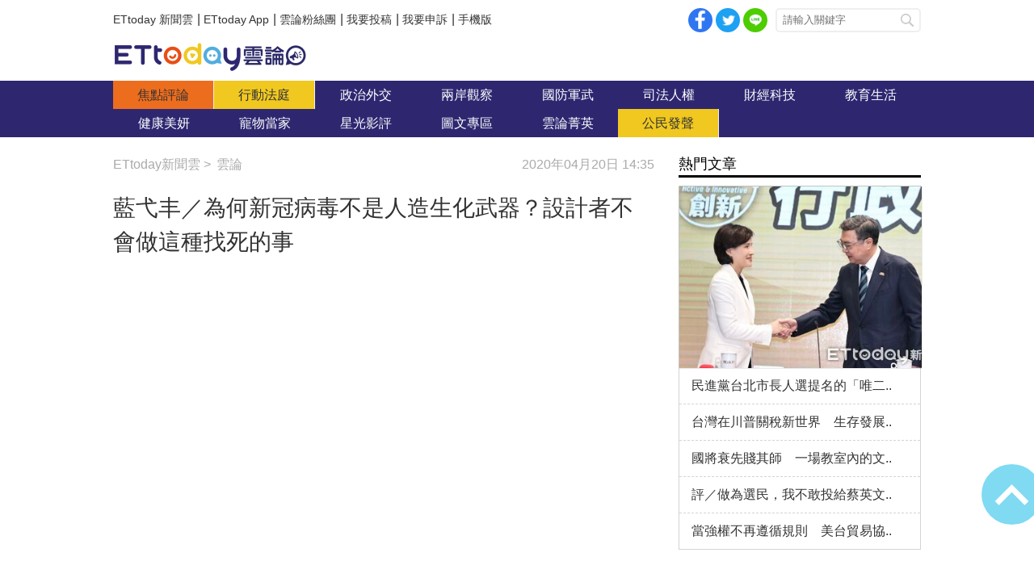

--- FILE ---
content_type: text/html; charset=utf-8
request_url: https://forum.ettoday.net/news/1695629
body_size: 19123
content:
<!-- FORUM INIT FILE VERSION 1.2.00 POWER BY ETTODAY R&D CENTER -->
<!doctype html>
<html lang="zh-Hant-TW" prefix="og:http://ogp.me/ns#" itemscope itemtype="http://schema.org/NewsArticle">
<head>
<!-- ★★★非共用meta 開始★★★ -->
<meta charset="utf-8">
<link rel="amphtml" href="https://forum.ettoday.net/amp/amp_news.php7?news_id=1695629">
<title>藍弋丰／為何新冠病毒不是人造生化武器？設計者不會做這種找死的事 | 雲論 | ETtoday新聞雲</title>
<link rel="canonical" itemprop="mainEntityOfPage" href="https://forum.ettoday.net/news/1695629"/>

<!-- 網頁社群分享meta 開始 -->
<meta property="og:url" itemprop="url" content="https://forum.ettoday.net/news/1695629"/>
<meta property="og:title" itemprop="name" content="藍弋丰／為何新冠病毒不是人造生化武器？設計者不會做這種找死的事 | 雲論 | ETtoday新聞雲"/>
<meta name="description" content="打從新冠肺炎疫情之初，有人認定冠狀病毒一定是人工製造的病毒武器，這個說法如今已經大部分遭到否定。因為病毒全基因碼已經解開，全球病毒學者都可審視，只要不是「隔行如隔山」亂看一通的或是已經退休與時代脫節的，多數病毒學者一看，就能判斷這次的冠狀病毒沒有人工製造的可能性。

(雲論,藍弋丰,雲論藍弋丰,新冠肺炎,新冠病毒,冠狀病毒,生化武器,RNA,DNA,covid-19,天花,防疫知識)"/>
<meta property="og:description" itemprop="description" content="打從新冠肺炎疫情之初，有人認定冠狀病毒一定是人工製造的病毒武器，這個說法如今已經大部分遭到否定。因為病毒全基因碼已經解開，全球病毒學者都可審視，只要不是「隔行如隔山」亂看一通的或是已經退休與時代脫節的，多數病毒學者一看，就能判斷這次的冠狀病毒沒有人工製造的可能性。

"/>

<meta property="og:image" itemprop="image" content="//cdn2.ettoday.net/images/4711/e4711859.jpg"/>
<meta property="og:image:type" content="image/jpeg"/>
<meta property="og:image:width" content="1200"/>
<meta property="og:image:height" content="628"/>
<meta property="og:type" content="article"/>
<!-- 網頁社群分享meta 結束 -->

<!-- 新聞資訊(系統站內頁專用) 開始 -->
<meta name="section" property="article:section" content="論壇"/>
<meta name="subsection" itemprop="articleSection" content="雲論"/>
<meta property="dable:item_id" content="1695629"> 
<meta name="pubdate" itemprop="dateCreated" property="article:published_time" content="2020-04-20T14:35:00+08:00"/> 
<meta name="lastmod" itemprop="dateModified" http-equiv="last-modified" content="2020-04-20T08:00:00+08:00"/> 
<meta name="author" content="ETtoday新聞雲"/>
<meta property="article:author" content="https://www.facebook.com/ETtoday88" />
<meta name="source" itemprop="author" content="雲論"/>
<meta name="dcterms.rightsHolder" content="ETtoday新聞雲">
<meta name="news_keywords" itemprop="keywords" content="雲論,藍弋丰,雲論藍弋丰,新冠肺炎,新冠病毒,冠狀病毒,生化武器,RNA,DNA,covid-19,天花,防疫知識">
<!-- 新聞資訊(系統站內頁專用) 結束 -->

<!-- JSON-LD(系統站內頁專用) 開始 -->
<script type="application/ld+json">
{
	"@context": "https://schema.org",
	"@type": "NewsArticle",
	"mainEntityOfPage":"https://forum.ettoday.net/news/1695629",
	"headline": "藍弋丰／為何新冠病毒不是人造生化武器？設計者不會做這種找死的事",
	"url": "https://forum.ettoday.net/news/1695629",
	"thumbnailUrl": "https://cdn2.ettoday.net/images/4711/d4711859.jpg",
	"articleSection":"論壇",
	"creator": ["2167-張鈞婷","2167"],
	"image":{
		"@type":"ImageObject",
		"url":"https://cdn2.ettoday.net/images/4711/d4711859.jpg"
	},
	"dateCreated": "2020-04-20T14:35:00+08:00",
	"datePublished": "2020-04-20T14:35:00+08:00",
	"dateModified": "2020-04-20T08:00:00+08:00",
	"publisher": {
		"@type": "Organization",
		"name": "ETtoday新聞雲",
	"logo": {
		"@type": "ImageObject",
		"url": "https://cdn2.ettoday.net/style/forum/images/push.jpg"
		}
	},
	"author":{
		"@type":"Organization",
		"name":"ETtoday新聞雲",
		"url":"https://www.ettoday.net/"
	},
	"speakable":{
		"@type": "SpeakableSpecification",
		"xpath": [
			"/html/head/meta[@property='og:title']/@content",
			"/html/head/meta[@property='og:description']/@content"
			]
    },
		"description": "打從新冠肺炎疫情之初，有人認定冠狀病毒一定是人工製造的病毒武器，這個說法如今已經大部分遭到否定。因為病毒全基因碼已經解開，全球病毒學者都可審視，只要不是「隔行如隔山」亂看一通的或是已經退休與時代脫節的，多數病毒學者一看，就能判斷這次的冠狀病毒沒有人工製造的可能性。

(雲論,藍弋丰,雲論藍弋丰,新冠肺炎,新冠病毒,冠狀病毒,生化武器,RNA,DNA,covid-19,天花,防疫知識)",
	"keywords":["雲論","藍弋丰","雲論藍弋丰","新冠肺炎","新冠病毒","冠狀病毒","生化武器","RNA","DNA","covid-19","天花","防疫知識"]
}
</script>
<!-- JSON-LD(系統站內頁專用) 結束 -->

<!-- ★★★非共用meta 結束★★★ -->

<!-- ★★★共用meta 開始★★★ -->

<!-- 基本meta 開始 -->
<meta name="viewport" content="width=1100" />
<!-- 特定頁面 or 編採不給搜尋引擎蒐錄 開始 -->
    <meta name="robots" content="index,follow,noarchive"/>
    <!-- 特定頁面 or 編採不給搜尋引擎蒐錄 結束 -->
<link rel="alternate" type="application/rss+xml" title="ETtoday《雲論新聞》" href="https://feeds.feedburner.com/ettoday/commentary" />
<meta http-equiv="X-UA-Compatible" content="ie=edge">
<!-- 基本meta 結束 -->

<!-- ★dns-prefetch 開始★ -->
<link rel="dns-prefetch" href="//ad.ettoday.net">
<link rel="dns-prefetch" href="//ad1.ettoday.net">
<link rel="dns-prefetch" href="//ad2.ettoday.net">
<link rel="dns-prefetch" href="//cache.ettoday.net">
<link rel="dns-prefetch" href="//static.ettoday.net">
<link rel="dns-prefetch" href="//cdn1.ettoday.net">
<link rel="dns-prefetch" href="//cdn2.ettoday.net">
<!-- ★dns-prefetch 結束★ -->

<!-- touch icon 開始 -->
<link rel="apple-touch-icon" sizes="180x180" href="//cdn2.ettoday.net/style/forum/images/touch-icon.png" />
<link rel="shortcut icon" sizes="192x192" href="//cdn2.ettoday.net/style/forum/images/touch-icon.png" />
<!-- touch icon 結束 -->

<!-- ★社群分享專用 開始★ -->
<meta property="og:locale" content="zh_TW" /> 
<meta property="fb:app_id" content="146858218737386"/> 
<meta property="og:site_name" name="application-name" content="雲論"/> 
<meta property="article:publisher" content="https://www.facebook.com/ETtoday88" />  
<!-- ★社群分享專用 結束★ -->

<!-- CSS、JS 開始 -->
<link rel="stylesheet" type="text/css" href="//cdn2.ettoday.net/style/penname2016/css/pen_name.css">
<link rel="stylesheet" type="text/css" href="//cdn2.ettoday.net/style/forum/css/style.css">
<link rel="stylesheet" type="text/css" href="//cdn2.ettoday.net/jquery/bxslider/jquery.bxslider.css">
<script src="//cdn2.ettoday.net/jquery/jquery.js"></script>
<script src="//cdn2.ettoday.net/jquery/jquery.cookie.js"></script>
<script src="//cdn2.ettoday.net/jquery/bxslider/jquery.bxslider.js"></script>
<script src="//cdn2.ettoday.net/jquery/jquery.lazyload.min.js"></script>
<script src="//cdn2.ettoday.net/style/penname2016/js/pen_name_pc.js"></script>
<script src="//cdn2.ettoday.net/style/forum/js/common.js"></script>
<!-- CSS、JS 結束 -->

<!-- DFP code 廣告碼 開始-->
<script type="text/javascript" src="//cdn2.ettoday.net/dfp/dfp-gpt.js"></script>
<!-- DFP code 廣告碼 結束-->	

<!--GTM DataLayer 開始-->
<script>
    dataLayer = [{
        'csscode':'forum',
        'page-id':'1695629',
        'category-id':'13',
        'category-name1':'論壇',
        'category-name2':'雲論',
        'dept-name':'主筆室',
        'author-id':'2167',
        'author-name':'張鈞婷',
        'readtype':'PC'
    }];
</script>
<!--GTM DataLayer 結束-->

<!-- Google Tag Manager -->
<script>(function(w,d,s,l,i){w[l]=w[l]||[];w[l].push({'gtm.start':
new Date().getTime(),event:'gtm.js'});var f=d.getElementsByTagName(s)[0],
j=d.createElement(s),dl=l!='dataLayer'?'&l='+l:'';j.async=true;j.src=
'https://www.googletagmanager.com/gtm.js?id='+i+dl;f.parentNode.insertBefore(j,f);
})(window,document,'script','dataLayer','GTM-TWT9B5X');</script>
<!-- End Google Tag Manager -->
<!-- Global site tag (gtag.js) - Google Analytics 開始 -->
<script async src="https://www.googletagmanager.com/gtag/js?id=G-JQNDWD28RZ"></script>
<script>
    window.dataLayer = window.dataLayer || [];
    function gtag(){dataLayer.push(arguments);}
    gtag('js', new Date());
</script>
<!-- Global site tag (gtag.js) - Google Analytics 結束 -->
<!-- ★★★共用meta 結束★★★ -->

<!-- 20200708 新增 for dmp -->
<script>
	var dmp_event_property = "forum"; // 填寫區塊：頻道的英文名稱
	var dmp_id = "1695629"; // 填寫區塊：新聞ID
	var dmp_name = "藍弋丰／為何新冠病毒不是人造生化武器？設計者不會做這種找死的事"; // 填寫區塊：新聞標題
	var dmp_keywords = "雲論,藍弋丰,雲論藍弋丰,新冠肺炎,新冠病毒,冠狀病毒,生化武器,RNA,DNA,covid-19,天花,防疫知識"; // 填寫區塊：新聞tag
	var dmp_publish_date = "2020-04-20T14:35:00"; // 填寫區塊：新聞發佈時間 $ol_time
	var dmp_modified_date = "2020-04-20T19:52:12"; // 填寫區塊：新聞修改時間 $md_time
	var dmp_category_id_list = "13_158"; // 填寫區塊：新聞 [大類ID_小類ID]
	var dmp_is_editor_rec = "0";
	var dmp_et_token = "b9200794ec2ed4be75181634e1e0110d";
    var dmp_event_id = "";
</script>
<script src="https://cdn2.ettoday.net/jquery/dmp/news.js"></script>
<!-- 20200708 新增 for dmp -->
</head>

<body id="commentary" class="news-page news-1695629 ">
<!--FB plugins 共用元素 開始 -->
<div id="fb-root"></div>


<!-- FB Quote 選取文字分享 開始-->
<div class="fb-quote"></div>
<!-- FB Quote 選取文字分享 結束-->


<!--FB plugins 共用元素 結束 -->

<!--wrapper_box 開始-->
<div class="wrapper_box">

	<!-- 模組 新聞內頁 分享按鈕 開始 -->
    <div id="et_sticky_pc">
		<ul>
			<li><a class="btn logo" href="https://forum.ettoday.net" title="回首頁">回首頁</a></li>
			<li><a class="btn fb" href="javascript:;" onclick="window.open('//www.facebook.com/sharer/sharer.php?u='+encodeURIComponent('https://forum.ettoday.net/news/1695629?from=pc-newsshare-fb-fixed'),'facebook-share-dialog','width=626,height=436');" title="facebook">facebook</a></li>							<li><a class="btn line" href="javascript:;" onclick="window.open('https://social-plugins.line.me/lineit/share?url='+encodeURIComponent('https://forum.ettoday.net/news/1695629')+'?from=pc-newsshare-line-fixed','LINE','width=626,height=500');return false;" title="分享到LINE">Line</a></li>  
				<li><a class="btn twitter" href="javascript:;" onclick="window.open('https://twitter.com/intent/tweet?text='+encodeURIComponent('藍弋丰／為何新冠病毒不是人造生化武器？設計者不會做這種找死的事')+'&url=https://forum.ettoday.net/news/1695629?from=pc-newsshare-twitter-fixed','Twittes','width=626,height=436');return false;" title="twitter">twitter</a></li>
						<li><a class="btn link" href="javascript:;" title="複製連結">複製連結</a></li>
		</ul>
	</div>
	<!-- 模組 新聞內頁 分享按鈕 結束 -->
	
	<!--wrapper 開始-->
	<div class="wrapper">

		<!--topbar_box 開始-->
        <div class="topbar_box">
			
	<!--topbar 開始-->
	<div class="topbar">

		<!--menu_1 開始-->
		<div class="menu_1 clearfix">
			<a href="https://www.ettoday.net/" target="_blank">ETtoday 新聞雲</a>|
			<a href="https://www.ettoday.net/events/app/ettoday_app.htm" target="_blank">ETtoday App</a>|
			<a href="https://www.facebook.com/ETtoday88/" target="_blank">雲論粉絲團</a>|
			<a href="https://events.ettoday.net/activity/ettoday88submit/167" target="_blank">我要投稿</a>|
			<a href="https://events.ettoday.net/activity/ettoday88submit/168" target="_blank">我要申訴</a>|
			<a href="https://www.ettoday.net/changeReadType.php?rtype=0&rurl=https%3A%2F%2Fforum.ettoday.net%2Fnews%2F1695629">手機版</a>
		</div>
		<!--menu_1 結束-->
				<!--menu_2 開始-->
		<div class="menu_2 clearfix">
			<a class="btn fb" href="javascript:;" onClick="window.open('//www.facebook.com/sharer/sharer.php?u='+encodeURIComponent('https://forum.ettoday.net'),'facebook-share-dialog','width=626,height=436');" target="_blank">facebook</a>
			<a class="btn twitter" href="javascript:;" onclick="window.open('https://twitter.com/intent/tweet?text=《雲論》ETtoday名人論壇，帶您一起看見新視野、新未來，激發出您無限大的思想。&url=https://forum.ettoday.net','Twittes','width=626,height=436');return false;" title="twitter">twitter</a>
			<a class="btn line" href="https://social-plugins.line.me/lineit/share?url=https://forum.ettoday.net" rel="nofollow">Line</a>
		</div>
		<!--menu_2 結束-->
				<!--search 開始-->
		<div class="search">
			<!-- <form method="get" action=""> -->
			<form method="get" action="https://forum.ettoday.net/search.phtml">
				<input class="keyword" type="text" name="keyword" value="" placeholder="請輸入關鍵字">
				<button class="send" type="submit">搜尋</button>
			</form>
		</div>
		<!--search 結束-->
		
	</div>
	<!--topbar 結束-->
	
</div>
		<!--topbar_box 結束-->

		<!--header_box 開始-->
		<div class="header_box">

			<!--header 開始-->
			<div class="header">

				<!--雲論 logo 開始 -->
				<div class="logo_todaysforum"><a href="https://forum.ettoday.net" title="雲論">雲論</a></div>
				<!--雲論 logo 結束 -->		
			</div>
			<!--header 結束-->
			
			<!--主選單 nav_1 開始-->
			<div class="nav_1">
	<ul class="clearfix">
			<li><a href="https://forum.ettoday.net/index.phtml" target='_self' class='current'>
		焦點評論		</a></li>
			<li><a href="https://forum.ettoday.net/newslist/680" target='_self' >
		行動法庭		</a></li>
			<li><a href="https://forum.ettoday.net/newslist/677" target='_self' >
		政治外交		</a></li>
			<li><a href="https://forum.ettoday.net/newslist/285" target='_self' >
		兩岸觀察		</a></li>
			<li><a href="https://forum.ettoday.net/newslist/282" target='_self' >
		國防軍武		</a></li>
			<li><a href="https://forum.ettoday.net/newslist/679" target='_self' >
		司法人權		</a></li>
			<li><a href="https://forum.ettoday.net/newslist/678" target='_self' >
		財經科技		</a></li>
			<li><a href="https://forum.ettoday.net/newslist/681" target='_self' >
		教育生活		</a></li>
			<li><a href="https://forum.ettoday.net/newslist/682" target='_self' >
		健康美妍		</a></li>
			<li><a href="https://forum.ettoday.net/newslist/291" target='_blank' >
		寵物當家		</a></li>
			<li><a href="https://forum.ettoday.net/newslist/683" target='_self' >
		星光影評		</a></li>
			<li><a href="https://forum.ettoday.net/newslist/684" target='_self' >
		圖文專區		</a></li>
			<li><a href="https://forum.ettoday.net/column-list" target='_self' >
		雲論菁英		</a></li>
			<li><a href="https://forum.ettoday.net/newslist/676" target='_self' >
		公民發聲		</a></li>
		</ul>
</div>
			<!--主選單 nav_1 結束-->

		</div>
		<!--header_box 結束-->
		<!-- 雲論_超級大橫幅【聯播網】 start -->
		<div class="ad970">
			<script language="JavaScript" type="text/javascript">
				var ts = Math.random();
				document.write('<scr' + 'ipt language="JavaScript" type="text/javascript" src="https://ad.ettoday.net/ads.php?bid=commentary_970x90&rr=' + ts + '"></scr' + 'ipt>');
			</script>
		</div>
		<!-- 雲論_超級大橫幅【聯播網】 end -->

		<!--container_box 開始-->
		<div class="container_box">
			
			<!--container 開始-->
			<div class="container">
				
				 <!--橫列 r1 開始-->
				 <div class="r1 clearfix">

					<!--直欄 c1 開始-->
					<div class="c1"> 
						<!--麵包屑 part_breadcrumb_1 開始-->
						<div class="part_breadcrumb_1 clearfix">
                            <!--麵包屑 開始-->
                            <div class="menu_bread_crumb clearfix" itemscope itemtype="http://schema.org/BreadcrumbList">
                                <!-- 第一層 開始 -->
                                <div itemscope itemtype="http://schema.org/ListItem" itemprop="itemListElement">
                                    <a itemscope itemtype="http://schema.org/Thing" itemprop="item" href="https://www.ettoday.net/" id="https://www.ettoday.net/">
                                        <span itemprop="name">ETtoday新聞雲</span>
                                    </a>
                                    <meta itemprop="position" content="1" />
                                </div>
                                <!-- 第一層 結束 -->
                                &gt;
                                <!-- 第二層 開始-->
                                <div itemscope itemtype="http://schema.org/ListItem" itemprop="itemListElement">
                                    <a itemscope itemtype="http://schema.org/Thing" itemprop="item" href="https://forum.ettoday.net"  id="https://forum.ettoday.net/">
                                        <span itemprop="name">雲論</span>
                                    </a>
                                    <meta itemprop="position" content="2" />
                                </div>
                                <!-- 第二層 結束-->
                            </div>
                            <!--麵包屑 結束-->

                            <!--時間 開始-->
                            <time class="date" itemprop="datePublished" datetime="2020-04-20T14:35:00+08:00">2020年04月20日 14:35</time>
                            <!--時間 結束-->

                        </div>
						<!--麵包屑 part_breadcrumb_1 結束-->
		
						<!--新聞模組 開始-->
						<div class="subject_news">

							<!--網站logo 列印時出現 開始-->
							<div class="site_logo" style="display:none;">
								<link href="https://cdn2.ettoday.net/style/forum/css/print.css" rel="stylesheet" type="text/css" media="print"/>
								<img src="https://cdn2.ettoday.net/style/forum/images/logo_print.jpg"/>
							</div>
							<!--網站logo 列印時出現 結束-->

							<header>
								<h1 class="title" itemprop="headline">藍弋丰／為何新冠病毒不是人造生化武器？設計者不會做這種找死的事</h1>
							</header>
						
							<!--各頻道PC 文首分享 開始-->
							<!--模組 et_social_1 開始-->
<div class="et_social_1">
	<!-------成人警告 開始----------->
		<!-------成人警告 結束----------->

	<!-- menu 開始 -->
		<!-- <div class="menu">
	</div> -->
		<!-- menu 結束 -->
</div>
<!--模組 et_social_1 結束-->
							<!--各頻道PC 文首分享 結束-->

							<!--本文 開始-->
							<div class="story" itemprop="articleBody">
																<!--  -->
								<p><iframe src="https://www.youtube.com/embed/e9BHoHy46to" allow="accelerometer; autoplay; encrypted-media; gyroscope; picture-in-picture" allowfullscreen="" width="560" height="315" frameborder="0"></iframe></p>
<p style="text-align: justify;"><img src="https://static.ettoday.net/images/1922/d1922891.jpg" alt="" width="120" hspace="12" height="157" align="left" /><strong>● 藍弋丰／台大醫學系畢業，從事翻譯、圖文創作、業餘歷史研究，以及產業研究，主要關注生醫、能源，以及內容產業。現任台灣民眾黨顧問。</strong></p>
<p style="text-align: justify;">打從新冠肺炎疫情之初，全球陰謀論者就沒有休息過，每天努力產生新的陰謀論，有人認定冠狀病毒一定是人工製造的病毒武器，這個說法如今已經大部分遭到否定。</p>
<p style="text-align: justify;">因為病毒全基因碼已經解開，全球病毒學者都可審視，只要不是「隔行如隔山」亂看一通的或是已經退休與時代脫節的，多數病毒學者一看，就能判斷這次的冠狀病毒沒有人工製造的可能性。</p>
<p style="text-align: justify;">即使是協助川普跟中國打口水戰的福斯電視台，其質疑也是「雖然冠狀病毒是自然產生的病毒，但因為武漢病毒實驗室安全措施鬆懈，一名實習生後來感染了她的男朋友....」</p>
<p style="text-align: justify;">即使如此，在許多陰謀論者，甚至是知名學者的攪和下，病毒武器論以及其他陰謀論仍然層出不窮，要從根本擺脫所有陰謀論的困擾，以及了解最好的防疫方式原理，或許最好的方法，還是從基本的科普知識談起。</p>
<p><img src="//static.ettoday.net/images/4825/4825928.jpg" alt="▲▼ 武漢病毒所。（圖／翻攝湖北日報）" title="▲▼ 武漢病毒所。（圖／翻攝湖北日報）" width="600" height="400" /></p>
<p><strong>▲ 新冠病毒是「人工」製造的說法，大部分遭否定。圖為武漢病毒所。（圖／翻攝湖北日報）</strong></p>
<p style="text-align: justify;">電腦領域因為病毒的生物特性，把電腦病毒稱之為「病毒」，如今大多數人熟悉電腦的程度超過生醫領域，電腦病毒反而是用來比喻了解真正病毒的好方式。</p>
<p style="text-align: justify;">電腦病毒只是一段程式碼，本身沒有電腦軟硬體實體，一定要感染真正的電腦設備，才能複製並造成預定的效果。真正的病毒也就是這樣，本身只是一段基因「程式碼」，與電腦病毒的差別在於，真正的病毒有個簡單的實體外殼包起來而已，<span style="color: rgb(0, 0, 255);"><strong>病毒必須進入真正的細胞，才能利用細胞來執行本身的「程式碼」</strong></span>。</p>
<p style="text-align: justify;"><img src="https://cdn2.ettoday.net/images/4763/d4763922.jpg" alt="" width="600" height="338" /></p>
<p style="text-align: justify;"><strong>▲ 病毒必須進入細胞，才能利用細胞執行本身的「程式碼」。（示意圖／翻攝湖北日報）</strong></p>
<p style="text-align: justify;">因此，要了解病毒，先從我們正常的人體細胞如何運作講起。</p>
<p style="text-align: justify;">我們的細胞也有自己的程式，那就是細胞核裡頭的「去氧核糖核酸」（DNA）。DNA是雙股螺旋的構造，兩股彼此保持穩定，且一旦有受損，也還可從另一股來修復，這可避免我們的基因發生突變，不過DNA本身不是能夠直接「執行」的程式，或許只能說是程式檔案館。</p>
<p style="text-align: justify;">當細胞要執行程式的時候，得先從程式檔案館抄一份出來，這個抄寫員叫做「RNA聚合酶」，抄寫員會把DNA的兩股打開，以其中一股為模板，抄錄成「核糖核酸」（RNA），每個密碼對應一個密碼，依序「印」出一條「抄本」，這個抄本經過必要的修剪，就成為細胞真正要執行的程式，稱之為「訊息核糖核酸」（mRNA），這個抄寫的過程稱之為「轉錄」。</p>
<p><iframe src="https://www.youtube.com/embed/CFUgaxRSq8Q" allow="accelerometer; autoplay; encrypted-media; gyroscope; picture-in-picture" allowfullscreen="" width="560" height="315" frameborder="0"></iframe></p>
<p style="text-align: justify;">這道訊息接著要離開細胞核，去找「作業員」，讓「作業員」照著程式操作，照程式設計生產，這個「作業員」叫做「核糖體」。</p>
<p style="text-align: justify;">作業員生產產品所需的零組件，就是我們熟知的「胺基酸」，一個個的胺基酸由搬運工「轉運核糖核酸」（tRNA），帶著特定密碼的搬運工，攜帶特定的胺基酸。</p>
<p style="text-align: justify;">當核糖體接到訊息後，就會按照mRNA上的程式碼，每3碼為一組編碼，找上對應的搬運工，依序接上胺基酸，這個過程稱之為「轉譯」。轉譯合成的胺基酸鏈經過折疊、修飾後，製作出不同的成品蛋白質，這些蛋白質會到細胞各處去執行設定的工作。</p>
<p style="text-align: justify;">轉錄、轉譯，就是細胞內的程式運作流程。病毒也就是劫持了這樣的正常流程，為自己所用。</p>
<p><iframe src="https://www.youtube.com/embed/I0TmBsHaGmI" allow="accelerometer; autoplay; encrypted-media; gyroscope; picture-in-picture" allowfullscreen="" width="560" height="315" frameborder="0"></iframe></p>
<p style="text-align: justify;">病毒百百種，大體上，可先區分為「DNA病毒」與「RNA病毒」。顧名思義，DNA病毒就是「病毒碼」以DNA的形式記錄。</p>
<p style="text-align: justify;">DNA病毒進入細胞後，要盜用細胞的抄寫員，轉錄成mRNA，再盜用細胞的作業員，產生病毒外殼蛋白質，同時再盜用細胞本身的「檔案複製員」（DNA聚合酶），來複製自己的DNA，之後組成下一代的病毒。DNA病毒有分「單股」與「雙股」，雙股DNA病毒最出名的，就是天花病毒。</p>
<p style="text-align: justify;">RNA病毒之中，有一種特殊的病毒，自己攜帶一個「逆向抄寫員」，也就是能從RNA逆向抄寫成DNA，這過程就是「反轉錄」，也就是名稱的由來，這些特殊的病毒就稱之為「反轉錄病毒」。其中最出名的，就是愛滋病的人類免疫缺陷病毒HIV。</p>
<p style="text-align: justify;"><img src="https://cdn2.ettoday.net/images/3936/3936956.jpg" alt="" width="600" height="399" /></p>
<p style="text-align: justify;"><strong>▲ 愛滋病毒是「反轉錄病毒」，能能從RNA逆向抄寫成DNA。（示意圖／達志影像／美聯社）</strong></p>
<p style="text-align: justify;">反轉錄病毒以外的RNA病毒，稱之為「核糖病毒」，又分為「雙股」與「單股」。</p>
<p style="text-align: justify;">單股再分為正、反兩種，「正」也就是病毒的RNA能直接找上細胞的作業員核糖體，去產生所需要的所有蛋白質，「反」就是病毒的RNA其實是「負片」模板，進入細胞後，要先對照做出正的RNA，才能去找核糖體發揮作用。</p>
<p style="text-align: justify;">不論單、雙、正、反，病毒要核糖體製作的蛋白質之中，一定要有的就是「複製員」，<span style="color: rgb(0, 0, 255);"><strong>因為人體細胞只會複製DNA，是不複製RNA的，所以病毒得自己製造複製員</strong></span>，也就是從RNA複製RNA的「RNA聚合酶」，來複製自己的程式碼。</p>
<p style="text-align: justify;"><span style="color: rgb(0, 0, 255);"><strong>RNA的複製比起有認證機制的DNA複製更容易出</strong><strong>錯</strong></span>，大體上RNA病毒每感染一個細胞時，每個核酸突變的機率（substitutions per nucleotide per cell infection，s/n/c）是萬分之一到百萬分之一，這個突變率已經是遠遠高於DNA病毒的百萬分之到一億分之一。</p>
<p style="text-align: justify;">RNA病毒之間的突變率也有差別，其中雙股RNA還是遠比單股穩定。而在單股RNA病毒中也有差異，有的病毒的複製員特別差勁，例如流感的複製員經常錯誤百出，但流感也有對策，那就是萬一有複製壞掉一部分的流感病毒，跟正常或壞掉另一部分的流感病毒共存在一個細胞裡，可以截長補短，又成為正常可運作的流感病毒，<span style="color: rgb(0, 0, 255);"><strong>這種「出錯再修復」的能力導致流感很容易產生不同變種。</strong></span></p>
<p style="text-align: justify;">「A型流感」的突變率為十萬分之4.5，而造成一般感冒的「鼻病毒」，突變率則高達萬分之4.8。這也就是為何流感還能有疫苗，只是每年要重打，但感冒沒有疫苗，還會一再感染。相對的，DNA病毒以單純皰疹病毒為例，突變率為億分之5.9。</p>
<p style="text-align: justify;"><img src="https://cdn2.ettoday.net/images/4825/4825854.jpg" alt="" width="600" height="338" /></p>
<p style="text-align: justify;"><strong>▲ 武漢病毒所副所長袁志明澄清，新冠病毒非人工製造。（圖／翻攝中國日報網／西瓜視頻） </strong></p>
<p style="text-align: justify;">如果你是一個影視與動畫作品裡的邪惡科學家，有了這個基本知識，你會如何打造你喪心病狂的病毒武器？</p>
<p style="text-align: justify;">美國影視作品《X檔案》裡面，邪惡的外星人選擇了採用天花病毒來當病毒武器，聰明！編劇有做功課：天花病毒是DNA病毒，突變率低，外星人可放心傳來傳去不會「走鐘」（發音似「走精」，在台語指「失準」）。</p>
<p style="text-align: justify;">只有腦袋壞掉的邪惡科學家才會選RNA病毒，釋放出去之後，只要傳了夠多人，感染很多細胞，複製太多次，很可能會突變到連爸媽都認不得，<span style="color: rgb(0, 0, 255);"><strong>當初設計的效果可能會完全亂了調，很可能到時傳回來給自己，卻已經突變，準備好的解藥或疫苗無效。誰會做這種找死的事呢？</strong></span></p>
<p style="text-align: justify;">當然，影視作品裡面多的是想跟世界同歸於盡的邪惡科學家，不過如果你不是瘋狂科學家本人，而是<span style="color: rgb(0, 0, 255);"><strong>下令製作武器的領導人，恐怕並不會有這種自殺想法。</strong></span></p>
<p style="text-align: justify;">這正是即使川普目前極力要究責中國，卻大體上已經放棄「病毒武器論」的基本原因，因為太不合邏輯。</p>
<p style="text-align: justify;">目前福斯電視台的「助攻」，主張的是「疏忽論」，就是中國並非要做病毒武器，只是想研究冠狀病毒，但是聲稱是P4防護等級的實驗室，卻隨隨便便，沒有做到應有的防護，導致病毒流出。</p>
<p style="text-align: justify;"><img src="https://cdn2.ettoday.net/images/4751/d4751604.jpg" alt="" width="600" height="335" /></p>
<p style="text-align: justify;"><strong>▲ 福斯新聞主播改口稱COVID-19為「中國冠狀病毒」。（翻攝自Fox News YouTube頻道）</strong></p>
<p style="text-align: justify;">就國際戰略面，並不用擔心理論上的不足會影響川普對中國的打擊力道，美國要打擊敵國，從來不用充足的表面理論。</p>
<p style="text-align: justify;">最經典的例子，就是小布希發起二次波灣戰爭，其真正目的是要解決老布希第一次波灣戰爭太早停戰，導致保留太多伊拉克陸軍戰力，變成區域威脅的陳年問題，但開戰總要找個理由，不重要，欲加之罪何患無辭，隨便安個伊拉克有大規模毀滅性武器，就這樣開打。打進去以後，當然子虛烏有，找也找不到，那就......就說好不提了，重點是海珊倒台，確保區域安全，盟友沙烏地阿拉伯不再每天提心吊膽萬一美軍不在，海珊大批坦克車會滾滾而來。</p>
<p style="text-align: justify;">那麼，我們就把陰謀論拋開，打擊中國的理由交給川普的幕僚群去煩惱，還是回來關心防疫就好。</p>
<p style="text-align: justify;"><img src="https://cdn2.ettoday.net/images/4798/d4798705.jpg" alt="" width="600" height="389" /></p>
<p style="text-align: justify;"><strong>▲ 川普已放棄「病毒武器論」，因為不合邏輯。（圖／路透）</strong></p>
<p style="text-align: justify;">對我們來說，關於病毒突變率的問題，最關心的是能不能有疫苗，若是突變率像感冒一樣，那恐怕是不可能有疫苗，</p>
<p style="text-align: justify;">不過就目前為止的研究，<span style="color: rgb(0, 0, 255);"><strong>冠狀病毒的突變率低於流感</strong></span>，流感大約每年產生50個突變，冠狀病毒每年只產生不到25個突變。</p>
<p style="text-align: justify;">而且，冠狀病毒的「程式碼」總大小約29.9kb，是流感病毒的兩倍多，也就是說，每個核酸突變的機率可能只有流感的不到四分之一。這看起來疫苗很有希望了？</p>
<p style="text-align: justify;">小兒麻痺病毒第一類的「程式碼」為7.44kb，只有A型流感的一半，突變率為十萬分之2.2，也是A型流感的一半，所以由此觀之，小兒麻痺能有穩定有效的疫苗，流感卻要年年換，看起來很合理囉？</p>
<p style="text-align: justify;">但是，麻疹病毒的「程式碼」15.9kb，與A型流感的13.6kb相差不大，麻疹病毒的突變率為十萬分之2.8，大約是A型流感突變率的6成多，科學家的確發現麻疹病毒有許多基因飄移狀況，但至目前為止麻疹都只有一個血清型，麻疹疫苗也都相當有效。所以，<span style="color: rgb(0, 0, 255);"><strong>光從大小與突變率無法解釋疫苗有效與否的差別。</strong></span></p>
<p style="text-align: justify;">（各病毒突變率參考來源請看&rarr;<span style="color: rgb(0, 0, 255);"><strong><a href="https://www.ncbi.nlm.nih.gov/pmc/articles/PMC5075021/"><span style="color: rgb(0, 0, 255);">研究報告</span></a></strong></span>）</p>
<p style="text-align: justify;"><img src="https://cdn2.ettoday.net/images/4711/d4711859.jpg" alt="" width="600" height="338" /></p>
<p style="text-align: justify;"><strong>▲ 有研究顯示，O型血的人較不易感染新冠病毒。（圖／路透）</strong></p>
<p style="text-align: justify;">還有一個因素可能需要納入考量，那就是麻疹病毒和小兒麻痺病毒，都是只能人傳人的病毒，一旦人類疫情控制，就沒有什麼傳播機會，當然也就沒什麼突變機會。</p>
<p style="text-align: justify;">A型流感則還可在鳥類身上帶原，即使人類疫情都控制了，還是繼續在鳥類之中傳來傳去，當然突變產生新種的可能性就比只會傳人的病毒來得大。</p>
<p style="text-align: justify;">若從這個觀點看來，從蝙蝠傳來，已經確認<span style="color: rgb(0, 0, 255);"><strong>可以傳給老虎的新型冠狀病毒（SARS-CoV-2），恐怕也是能在動物中傳來傳去，那是不是又跟流感一樣沒完沒了呢？</strong></span>這也只能待疫苗問世，以及病毒學家持續追蹤病毒的突變狀況才知道了。</p>
<p style="text-align: justify;"><img src="https://static.ettoday.net/images/4798/4798410.jpg" alt="" width="600" height="453" /></p>
<p style="text-align: justify;"><strong>▲ 紐約布朗克斯動物園的馬來亞虎納迪雅（Nadia）驗出「陽性反應」。（圖／路透）</strong></p>
<p style="text-align: justify;"><span style="color: rgb(0, 0, 255);"><strong>即使病毒太會突變而難以製作疫苗，也不代表是世界末日。</strong></span>病毒越會突變，也就越快演化，病毒一樣會「適者生存」，造成症狀太嚴重的病毒株，病人一下子就住院、隔離，傳播不出去，造成症狀輕微的病毒株，才能不斷的傳播，與人類共存。</p>
<p style="text-align: justify;">過去的經驗，以及合理的推斷：<span style="color: rgb(0, 0, 255);"><strong>病毒隨著傳播逐漸演化，傷害性會越來越低。</strong></span></p>
<p style="text-align: justify;">這就是為何感冒大多是有點擾人，卻不大嚴重的原因，有點擾人是因為病毒需要你打噴嚏、咳嗽，把病毒傳播出去，不大嚴重是病毒不希望你花太多力氣對付它。</p>
<p style="text-align: justify;">不論是哪種病毒，合成了所需的蛋白質與自己的程式碼之後，最終要從細胞脫離。這時，病毒會帶著基因、所需的蛋白質，撕下一塊細胞膜裹起來，一些蛋白質分布在膜上，脫離細胞後，就成為新的病毒。細胞膜只是兩層磷脂質排列起來而已，所以病毒雖然在許多新聞圖片中看起來像是太空艙，但是其實非常脆弱。</p>
<p style="text-align: justify;">肥皂洗手不僅只是能把病毒洗掉，肥皂本身就是一端親水，一端親油，所以才能讓油汙溶在水中洗掉，肥皂的這個特性能打亂磷脂質，割破病毒的外膜，也就能讓病毒「肚破腸流」而死。</p>
<p style="text-align: justify;">酒精跟漂白水，則能讓病毒蛋白質變性而失去作用。但<span style="color: rgb(0, 0, 255);"><strong>與其瘋搶乾洗手，用便宜的肥皂常洗手，其實便宜方便效果好。</strong></span></p>
<p style="text-align: justify;">許多人認為用驚嚇對防疫有幫助，殊不知驚嚇可雖可激起一時反應，之後卻會引起反動，還是要行中庸之道，讓人民以理性了解，推廣不要太激進的可行措施，才是長久之道。</p>
<p style="text-align: justify;">疫情已經擴散全球，不能期待台灣獨善其身就能很快解除防疫，因為台灣畢竟無法鎖國，但是也不要傳播恐慌或認為會造成世界末日，一些無謂的陰謀論，還是聽聽就算了吧。</p>
<p style="text-align: justify;"><strong><span style="font-size: larger;">熱門點閱》</span></strong></p>
<p style="text-align: justify;"><a href="https://forum.ettoday.net/news/1695133"><span style="color: rgb(0, 0, 255);"><strong>►&nbsp; 醫師：台灣又陷入大爆發危機！艦隊染疫　暴露風險至少數千上萬人</strong></span></a></p>
<p style="text-align: justify;"><a href="https://forum.ettoday.net/news/1694615"><span style="color: rgb(0, 0, 255);"><strong>►&nbsp; 輕症初期5天最具感染力　RNA峰值高出同時期SARS病毒1000倍！</strong></span></a></p>
<p style="text-align: justify;"><a href="https://forum.ettoday.net/news/1687259"><span style="color: rgb(0, 0, 255);"><strong>►&nbsp; 藍弋丰／別笑葉毓蘭炸口罩 「布口罩」才能解決口罩之亂</strong></span></a></p>
<p style="text-align: justify;"><a href="https://forum.ettoday.net/news/1692181"><span style="color: rgb(0, 0, 255);"><strong>►&nbsp; 趙曉音／蒸口罩有用？台灣正上演國王的新衣</strong></span></a></p>
<p style="text-align: justify;"><a href="https://forum.ettoday.net/news/1691487"><span style="color: rgb(0, 0, 255);"><strong>►&nbsp; 官司打12年獲清白　台大名醫怨「司法沒有保護我！」防衛性醫療將成趨勢</strong></span></a></p>
<p style="text-align: justify;"><a href="https://forum.ettoday.net/news/1689389"><span style="color: rgb(0, 0, 255);"><strong>►&nbsp; 為何蝗災的蝗蟲，連鳥都不敢吃？</strong></span></a></p>
<p style="text-align: justify;"><strong><strong><span style="color: rgb(0, 0, 255);"><a href="https://www.facebook.com/ETtoday88/" target="_blank"><span style="color: rgb(0, 0, 255);">►&nbsp; 隨時加入觀點與討論，給雲論粉絲團按個讚！</span></a></span></strong></strong></p>
<p style="text-align: justify;"><strong><strong> </strong></strong></p>
<p style="text-align: justify;"><strong><strong><strong> </strong><strong><strong> </strong><strong>●本文獲作者授權，以上言論不代表本網立場。歡迎投書《雲論》讓優質好文被更多人看見，請寄editor88@ettoday.net或<a href="http://events.ettoday.net/activity/ettoday88submit/167"><span style="color: rgb(0, 0, 255);">點此投稿</span></a>，本網保有文字刪修權。<br />
</strong></strong></strong></strong></p>
<p><strong><strong><strong><strong><strong> </strong></strong></strong></strong></strong></p>
<p><strong> </strong></p>
<p><iframe src="https://www.youtube.com/embed/1u56wFaBmxw" allow="accelerometer; autoplay; encrypted-media; gyroscope; picture-in-picture" allowfullscreen="" width="560" height="315" frameborder="0"></iframe></p>
<p><strong> </strong></p>
<p><iframe src="https://www.youtube.com/embed/_kzozN5UdrQ" allow="accelerometer; autoplay; encrypted-media; gyroscope; picture-in-picture" allowfullscreen="" width="560" height="315" frameborder="0"></iframe></p>
<p><strong> </strong></p>								<!-- <p><img src="images/640x360_07.jpg" alt="▲針對促轉會事件，18名藍委爬入行政院，要賴清德「踹共」。（圖／記者徐政璿攝）"/></p> -->
							</div>
							<!--本文 結束--> 
                                                        <img src="https://www.ettoday.net/source/et_track.php7" width="0" height="0" style="display:none;">
							
							<!-- 投稿/申訴 廣告 開始 -->
							<!-- <div class="ad_600">
	<a href="" target='_blank'><img src="" alt=""></a>
</div> -->
<!--gallery_6 輪播圖 開始-->
<div class="gallery gallery_6">
    <!--run 滾動 開始-->
    <div class="run">
        <div class="inner">
						<!-- 組 -->
            <div class="piece">
                <a href="https://events.ettoday.net/activity/ettoday88submit/167"><img src="//cdn1.ettoday.net/img/paste/86/86729.jpg" alt="投稿" /></a>
            </div>
            <!-- 組 -->
						<!-- 組 -->
            <div class="piece">
                <a href="https://events.ettoday.net/activity/ettoday88submit/168"><img src="//cdn1.ettoday.net/img/paste/86/86730.jpg" alt="申訴" /></a>
            </div>
            <!-- 組 -->
			        </div>
    </div>
    <!--run 滾動 結束-->
</div>
<!--gallery_6 輪播圖 結束-->
							<!-- 投稿/申訴 廣告 結束 -->
							<!-- PC_新聞內頁_In-Read 影音廣告 start-->
							<script language="JavaScript" type="text/javascript">
								var ts = Math.random();
								document.write('<scr' + 'ipt language="JavaScript" type="text/javascript" src="https://ad.ettoday.net/ads.php?bid=all_inread&rr=' + ts + '"></scr' + 'ipt>');
							</script>
							<!-- PC_新聞內頁_In-Read 影音廣告 end -->
			
							<!--筆名系統 penname_news 開始-->
							<!--★★★★★ include columnist_block.htm ★★★★★-->
							       <!-- 筆名區塊 開始 -->
        <!--penname_news 開始-->
        <div class="penname_news clearfix">
            <a class="pic" href="/column/news/" target="_blank">
                <img src="https://cdn2.ettoday.net/style/misc/loading_100x100.gif" data-original="" alt="">
            </a>
            <h3>
                <span><a href="/column/news/" target="_blank"></a></span>
                <a href="/column/news/" target="_blank"></a>
            </h3>
            <p></p>
        </div>
        <!--penname_news 結束-->
        <!-- 筆名區塊 結束 -->
							<!--筆名系統 penname_news 結束--> 

						</div>
						<!--新聞模組 結束-->

												<!--最新文章 block_y 開始-->
						<div class="block block_y penname-news">
							<!-- block_title 開始 -->
							<div class="block_title">
								<h3><span></span>最新文章</h3>
								<a class="more" href="https://forum.ettoday.net/column/news/">more</a>
							</div>
							<!-- block_title 結束 -->
							<!-- block_content 開始 -->
							<div class="block_content">
								
								<!--文字列表 part_txt_1 開始-->
								<div class="part_txt_1">
																			<h2><a href="https://forum.ettoday.net/news/2669931">藍弋丰／台股升港股降　這場「中途島逆轉之戰」會繼續</a></h2>
																			<h2><a href="https://forum.ettoday.net/news/2198889">藍弋丰／書市萎靡只是讀者的錯？　「全部取代」的出版..</a></h2>
																			<h2><a href="https://forum.ettoday.net/news/2184281"><i class='icon_type_video'></i>藍弋丰／奧運從來都離不開政治</a></h2>
																			<h2><a href="https://forum.ettoday.net/news/2111450"><i class='icon_type_video'></i>藍弋丰／罷免、公投、立委選區　台灣民主幼幼班該長大..</a></h2>
																			<h2><a href="https://forum.ettoday.net/news/2095175">藍弋丰／別再問岳飛了　知道凱撒嗎？</a></h2>
																	</div>
								<!--文字列表 part_txt_1 結束-->
			
							</div>
							<!-- block_content 結束 -->
						</div>
						<!--最新文章 block_y 結束-->
						
						<!--關鍵字 part_tag 開始-->
						<div class="part_tag">
							<span>關鍵字:</span>
														<a href="https://forum.ettoday.net/search.phtml?keyword=雲論">雲論</a>
														<a href="https://forum.ettoday.net/search.phtml?keyword=藍弋丰">藍弋丰</a>
														<a href="https://forum.ettoday.net/search.phtml?keyword=雲論藍弋丰">雲論藍弋丰</a>
														<a href="https://forum.ettoday.net/search.phtml?keyword=新冠肺炎">新冠肺炎</a>
														<a href="https://forum.ettoday.net/search.phtml?keyword=新冠病毒">新冠病毒</a>
														<a href="https://forum.ettoday.net/search.phtml?keyword=冠狀病毒">冠狀病毒</a>
														<a href="https://forum.ettoday.net/search.phtml?keyword=生化武器">生化武器</a>
														<a href="https://forum.ettoday.net/search.phtml?keyword=RNA">RNA</a>
														<a href="https://forum.ettoday.net/search.phtml?keyword=DNA">DNA</a>
														<a href="https://forum.ettoday.net/search.phtml?keyword=covid-19">covid-19</a>
														<a href="https://forum.ettoday.net/search.phtml?keyword=天花">天花</a>
														<a href="https://forum.ettoday.net/search.phtml?keyword=防疫知識">防疫知識</a>
													</div>
						<!--關鍵字 part_tag 結束-->

						<!--各頻道PC 文末分享 開始-->
						<!--模組 et_social_2、et_social_3 共用 CSS 開始-->
<link rel="stylesheet" href="https://cdn2.ettoday.net/style/et_common/css/social_sharing_2.css">
<!--模組 et_social_2、et_social_3 共用 CSS 結束-->

<!--模組 et_social_2 開始-->
<div class="et_social_2">
	<p>分享給朋友：</p>
	<!-- menu 開始 -->
	<div class="menu">
				<a href="javascript:;" onclick="window.open('https://www.facebook.com/sharer/sharer.php?u='+encodeURIComponent('https://forum.ettoday.net/news/1695629')+'?from=pc-newsshare-fb','facebook-share-dialog','width=626,height=436');return false;" class="facebook" title="分享到Facebook"></a>
		<a href="javascript:;" onclick="window.open('https://social-plugins.line.me/lineit/share?url='+encodeURIComponent('https://forum.ettoday.net/news/1695629')+'?from=pc-newsshare-line','LINE','width=626,height=500');return false;" class="line" title="分享到LINE"></a>
		<a href="javascript:;" onclick="window.open('https://twitter.com/intent/tweet?text='+encodeURIComponent('藍弋丰／為何新冠病毒不是人造生化武器？設計者不會做這種找死的事')+'&url=https://forum.ettoday.net/news/1695629?from=pc-newsshare-twitter','Twittes','width=626,height=436');return false;" class="x" title="分享到X"></a>
				<a class="copy-link" title="複製連結"></a>
		<a class="print" onclick="window.print();" title="列印本頁"></a> 
				<a class="message scrollgo" title="點我留言" rel=".fb-comments"></a>
			</div>
	<!-- menu 結束 -->
</div>
<!--模組 et_social_2 結束-->

<!--模組 et_social_3 開始-->
<div class="et_social_3">
	<p>追蹤我們：</p>
	<!-- menu 開始 -->
	<div class="menu">
		<a href="https://www.facebook.com/ETtoday88" class="facebook" title="追蹤Facebook粉絲團" target="_blank"></a>
		<a href="https://www.youtube.com/playlist?list=PLRu1Rp6G2P7OX63hCWiVMI8x12CHE1Kd-" class="youtube" title="訂閱YouTube" target="_blank"></a>
		<a href="https://www.instagram.com/ettodaytw/" class="instagram" title="追蹤IG" target="_blank"></a>
		<a href="https://line.me/R/ti/p/%40ETtoday" class="line" title="加LINE好友" target="_blank"></a>
		<a href="https://twitter.com/ettodaytw" class="x" title="追蹤X" target="_blank"></a>
		<a href="https://t.me/ETtodaynews" class="telegram" title="追蹤Telegram" target="_blank"></a>
	</div>
	<!-- menu 結束 -->
</div>
<!--模組 et_social_3 結束-->
						<!--各頻道PC 文末分享 結束-->
			
						<!--最新評論 text_ticker_1 開始-->
						<div class="text_ticker_1 newest-news">
							<em>最新評論</em>
							<!--滾動 開始-->
							<div class="run">
								<!--inner 開始-->
								<div class="inner">
																		<div class="piece"><a href="https://forum.ettoday.net/news/3105790">民進黨台北市長人選提名的「唯二王牌」</a></div>
																		<div class="piece"><a href="https://forum.ettoday.net/news/3105740">台灣在川普關稅新世界　生存發展之道</a></div>
																		<div class="piece"><a href="https://forum.ettoday.net/news/3105388">川普又TACO了？　取消對歐洲格陵蘭關稅威脅、宣稱..</a></div>
																		<div class="piece"><a href="https://forum.ettoday.net/news/3104903">台灣國防廠商未來資安防護　具體提升作為與建議</a></div>
																		<div class="piece"><a href="https://forum.ettoday.net/news/3104901">高齡者於清醒時為未來做決定　從運用不動產信託談起</a></div>
																	</div>
								<!--inner 結束-->
							</div>
							<!--滾動 結束-->
						</div>
						<!--最新評論 text_ticker_1 結束-->

						<!--推薦閱讀 block_x 開始-->
						<div class="block block_x recomm-news">
							<!-- block_title 開始 -->
							<div class="block_title">
								<h3>推薦閱讀</h3>
							</div>
							<!-- block_title 結束 -->
							<!-- block_content 開始 -->
							<div class="block_content">
			
								<!--文字列表 part_txt_1 開始-->
								<div class="part_txt_1">
																			<h2>
											<a href="https://forum.ettoday.net/news/1694615">輕症初期5天最具感染力　RNA峰值高出同時期SAR..</a>
										</h2>
																			<h2>
											<a href="https://forum.ettoday.net/news/1695133"><i class='icon_type_video'></i>醫師：台灣又陷入大爆發危機！艦隊染疫　暴露風險至少..</a>
										</h2>
																			<h2>
											<a href="https://forum.ettoday.net/news/1694724"><i class='icon_type_video'></i>織田紀香／為何手遊能吸引你課金？</a>
										</h2>
																			<h2>
											<a href="https://forum.ettoday.net/news/1694321">汪汪康健》狗狗食慾下降、喘氣、鼻頭乾燥，可能發燒了</a>
										</h2>
																			<h2>
											<a href="https://forum.ettoday.net/news/1693944"><i class='icon_type_video'></i>趙曉音／你的口罩白蒸了？新冠病毒可能沒死光且沒靜電</a>
										</h2>
																			<h2>
											<a href="https://forum.ettoday.net/news/1693757"><i class='icon_type_video'></i>李牮斯／疫情給世界的恐慌只是序曲　幾十年積累的槓桿..</a>
										</h2>
																			<h2>
											<a href="https://forum.ettoday.net/news/1693675"><i class='icon_type_video'></i>單驥／「酷碰劵」遠水救不了近火　因消費已大幅減少</a>
										</h2>
																			<h2>
											<a href="https://forum.ettoday.net/news/1693306"><i class='icon_type_video'></i>疫情將主導美國總統大選，川普防疫美國人評價兩極</a>
										</h2>
																			<h2>
											<a href="https://forum.ettoday.net/news/1693188"><i class='icon_type_video'></i>殺害小燈泡的王景玉，為什麼免死判「無期徒刑」？</a>
										</h2>
																			<h2>
											<a href="https://forum.ettoday.net/news/1692854"><i class='icon_type_video'></i>反川＝挺中？美國自由派陷入進退維谷的局面</a>
										</h2>
																	</div>
								<!--文字列表 part_txt_1 結束-->
							</div>
							<!-- block_content 結束 -->
						</div>
						<!--推薦閱讀 block_x 結束-->
						
						<!-- 修正新聞內頁的iframe影片自適應 start -->
						<script src="//cdn2.ettoday.net/jquery/videosize_fix.js"></script>
						<!-- 修正新聞內頁的iframe影片自適應 end -->
						
						<!--★直播開框模組 開始-->
												<!--★直播開框模組 結束-->

						<!--全網新聞內頁_雙巨幅(相關新聞上) start -->
						<div class="ad_two_300 clearfix">
							<!-- box_1  開始-->
							<div class="box_1">
								<!-- 全網_新聞內頁_相關新聞上方_巨幅(左) start -->
								<script language="JavaScript" type="text/javascript">
									var ts = Math.random();
									document.write('<scr' + 'ipt language="JavaScript" type="text/javascript" src="https://ad.ettoday.net/ads.php?bid=all_300x250_3&rr=' + ts + '"></scr' + 'ipt>');
								</script>
								<!-- 全網_新聞內頁_相關新聞上方_巨幅(左) end -->
							</div>
							<!-- box_1  結束-->

							<!-- box_2  開始-->
							<div class="box_2">
								<!-- 全網_新聞內頁_相關新聞上方_巨幅(右) start -->
								<script language="JavaScript" type="text/javascript">
									var ts = Math.random();
									document.write('<scr' + 'ipt language="JavaScript" type="text/javascript" src="https://ad.ettoday.net/ads.php?bid=all_300x250_4&rr=' + ts + '"></scr' + 'ipt>');
								</script>
								<!-- 全網_新聞內頁_相關新聞上方_巨幅(右) end -->
							</div>
							<!-- box_2 結束-->
						</div>
						<!--全網新聞內頁_雙巨幅(相關新聞上) end -->

						<!--相關文章 區塊 block_x 開始-->
						<div class="block block_x related-news lazyload">
							<!-- block_title 開始 -->
							<div class="block_title">
								<h3>相關文章</h3>
							</div>
							<!-- block_title 結束 -->
							<!-- block_content 開始 -->
							<div class="block_content">
								
																																																				<!--圖文列表 part_pictxt_1 開始-->
								<div class="part_pictxt_1">
									<!--組-->
									<div class="piece clearfix">
										<!--pic 開始-->
										<a class="pic" href="https://www.ettoday.net/news/20200420/1696041.htm">
											<img src="https://cdn2.ettoday.net/style/misc/loading_300x225.gif" data-original="//cdn2.ettoday.net/images/4828/c4828771.jpg" alt="滯武漢近3個月！231旅客搭上今晚類包機　即將起飛返台" title="滯武漢近3個月！231旅客搭上今晚類包機　即將起飛返台"/>
										</a>
										<!--pic 結束-->
										<!--txt 開始-->
										<div class="txt">
											<h2 class="title">
												<a href="https://www.ettoday.net/news/20200420/1696041.htm">滯武漢近3個月！231旅客搭上今晚類包機　即將起飛返台</a>
											</h2>
											<p class="summary">第二批湖北類包機中，第一架次共231人已於上海浦東機場登機完畢，已離開停機坪滑行，計畫19時50分起飛，預定21時50分返抵台灣桃園機場。這..</p>
											<p class="info clearfix">
												<span><a href="https://forum.ettoday.net/column/news/"></a></span>
												<em>4/20 19:49</em>
											</p>
										</div>
										<!--txt 結束-->
									</div>
									<!--組-->
								</div>
								<!--圖文列表 part_pictxt_1 結束-->
																																																						<!--圖文列表 part_pictxt_4 開始-->
										<div class="part_pictxt_4">
																				<!-- 組 -->
											<div class="piece">
												<a class="pic " href="https://www.ettoday.net/news/20200420/1696041.htm"><img src="https://cdn2.ettoday.net/style/misc/loading_300x225.gif" data-original="//cdn2.ettoday.net/images/4828/c4828880.jpg" alt="連3新增確診！圓山大飯店點燈「2字」送國人...暖心喊「永遠與你同在」" title="連3新增確診！圓山大飯店點燈「2字」送國人...暖心喊「永遠與你同在」"></a>
												<h3><a href="https://www.ettoday.net/news/20200420/1696041.htm" title="連3新增確診！圓山大飯店點燈「2字」送國人...暖心喊「永遠與你同在」">連3新增確診！圓山大飯店點燈「2字」送國人...暖心喊「永遠與你同在」</a></h3>

											</div>
											<!-- 組 -->
																																																																<!-- 組 -->
											<div class="piece">
												<a class="pic " href="https://www.ettoday.net/news/20200420/1696041.htm"><img src="https://cdn2.ettoday.net/style/misc/loading_300x225.gif" data-original="//cdn2.ettoday.net/images/4828/c4828886.jpg" alt="台中增列6處確診海軍足跡點　市府完成消毒幸未有人匡列為接觸者" title="台中增列6處確診海軍足跡點　市府完成消毒幸未有人匡列為接觸者"></a>
												<h3><a href="https://www.ettoday.net/news/20200420/1696041.htm" title="台中增列6處確診海軍足跡點　市府完成消毒幸未有人匡列為接觸者">台中增列6處確診海軍足跡點　市府完成消毒幸未有人匡列為接觸者</a></h3>

											</div>
											<!-- 組 -->
																																																																<!-- 組 -->
											<div class="piece">
												<a class="pic " href="https://www.ettoday.net/news/20200420/1696041.htm"><img src="https://cdn2.ettoday.net/style/misc/loading_300x225.gif" data-original="//cdn2.ettoday.net/images/4828/c4828878.jpg" alt="染疫官兵曾到訪「4間家樂福」完成消毒！業者：明起恢復營業" title="染疫官兵曾到訪「4間家樂福」完成消毒！業者：明起恢復營業"></a>
												<h3><a href="https://www.ettoday.net/news/20200420/1696041.htm" title="染疫官兵曾到訪「4間家樂福」完成消毒！業者：明起恢復營業">染疫官兵曾到訪「4間家樂福」完成消毒！業者：明起恢復營業</a></h3>

											</div>
											<!-- 組 -->
																																																																<!-- 組 -->
											<div class="piece">
												<a class="pic " href="https://www.ettoday.net/news/20200420/1696041.htm"><img src="https://cdn2.ettoday.net/style/misc/loading_300x225.gif" data-original="//cdn2.ettoday.net/images/4828/c4828645.jpg" alt="敦睦艦744人有300人設籍高雄…管制期有沒有人下船？韓國瑜籲國防部配合疫調" title="敦睦艦744人有300人設籍高雄…管制期有沒有人下船？韓國瑜籲國防部配合疫調"></a>
												<h3><a href="https://www.ettoday.net/news/20200420/1696041.htm" title="敦睦艦744人有300人設籍高雄…管制期有沒有人下船？韓國瑜籲國防部配合疫調">敦睦艦744人有300人設籍高雄…管制期有沒有人下船？韓國瑜籲國防部配合疫調</a></h3>

											</div>
											<!-- 組 -->
																			</div>
										<!--圖文列表 part_pictxt_4 結束-->
																																		
							</div>
							<!-- block_content 結束 -->
						</div>
						<!--相關文章 區塊 block_x 結束-->

						<!--讀者迴響 區塊 block_x 開始-->
						<div class="block block_x fb_message fb-comments">
							<!-- block_title 開始 -->
							<div class="block_title">
								<h3>讀者迴響</h3>
							</div>
							<!-- block_title 結束 -->
							<!-- block_content 開始 -->
							<div class="block_content">
								
							    <!--et 留言版 開始-->
								<div id="et_comments">
									<!--et_board 開始-->
									<div class="et_board">
										<!--留言 iframe 開始-->
										<iframe id="et_comments_inner" class="et_comments_inner" src="https://media.ettoday.net/source/et_comments3.php7?news_id=1695629&title=藍弋丰／為何新冠病毒不是人造生化武器？設計者不會做這種找死的事&url=https://forum.ettoday.net/news/1695629" scrolling="no" allowtransparency="true"></iframe>
										<!--留言 iframe 結束-->
									</div>
									<!--et_board 開始-->

									<!--btn_go 下載App按鈕 開始-->
									<a class="btn_go gtmclick" href="https://www.ettoday.net/events/ad-source/app/redirect-et-comments.php?news_id=1695629" target="_blank">我也要留言，快前往新聞雲App！</a>
									<!--btn_go 下載App按鈕 結束-->
								</div>
								<!--et 留言版 結束-->
							</div>
							<!-- block_content 結束 -->
						</div>
						<!--讀者迴響 區塊 block_x 結束-->
						
					 </div>
					<!--直欄 c1 結束-->

					<!--直欄 c2 開始-->
					<div class="c2">
	<!--inner 開始-->
	<div class="inner">
	
		<!-- 雲論_巨幅_上【聯播網】 start-->
		<div class="ad_300x250">
			<script language="JavaScript" type="text/javascript">
				var ts = Math.random();
				document.write('<scr' + 'ipt language="JavaScript" type="text/javascript" src="https://ad2.ettoday.net/ads.php?bid=commentary_300x250_top&rr=' + ts + '"></scr' + 'ipt>');
			</script>
		</div>
		<!-- 雲論_巨幅_上【聯播網】 end-->

		<!--行動法庭 區塊 block_z 開始-->
		<div class="block block_z" style="display:none">
			<!-- block_title 開始 -->
			<div class="block_title">
				<h3>行動法庭</h3>
			</div>
			<!-- block_title 結束 -->
			<!-- block_content 開始 -->
			<div class="block_content">
				<!--圖文列表 part_pictxt_5 開始-->
				<div class="part_pictxt_5">
					<!-- cover_pic 開始 -->
					<div class="cover_pic">
						<a class="pic icon_video" href="https://boba.ettoday.net/video/0/602/361468"><img src="//cdn2.ettoday.net/film/images/361/c361468.jpg" alt="黎明重劃卡住 經濟效益損失達千億 提出憲法訴訟｜行動法庭 第159集 完整版｜ 2023.01.18" /></a>
						<h2 class="title"><a href="https://boba.ettoday.net/video/0/602/361468">黎明重劃卡住 經濟效益損失達千億 提出憲法訴訟｜行動法庭 第159集 完整版｜ 2023.01.18</a></h2>
					</div>
					<!-- cover_pic 結束 -->
					<!-- menu 開始 -->
					<div class="menu">
						<a href="https://forum.ettoday.net/newslist/680">行動法庭相關文章<span>more</span></a>
						<a href="https://boba.ettoday.net/sub_category/243/602">行動法庭相關影音<span>more</span></a>
					</div>
					<!-- menu 結束 -->
				</div>
				<!--圖文列表 part_pictxt_5 結束-->
			</div>
			<!-- block_content 結束 -->
		</div>
		<!--行動法庭 區塊 block_z 結束-->

	
		<!--人雲亦云 區塊 block_z 開始-->
		<div class="block block_z hide">
			<!-- block_title 開始 -->
			<div class="block_title">
				<h3>人雲亦云</h3>
			</div>
			<!-- block_title 結束 -->
			<!-- block_content 開始 -->
			<div class="block_content">

				<!--圖文列表 part_pictxt_5 開始-->
				<div class="part_pictxt_5">
					<!-- cover_pic 開始 -->
					<div class="cover_pic">
						<a class="pic icon_video" href="https://boba.ettoday.net/video/0/558/159568"><img src="//cdn2.ettoday.net/film/images/159/c159568.jpg" alt="【人雲亦云】夏韻芬/ 年輕人簡單理財術 該如何投資？"/></a>
						<h2 class="title"><a href="https://boba.ettoday.net/video/0/558/159568">【人雲亦云】夏韻芬/ 年輕人簡單理財術 該如何投資？</a></h2>
					</div>
					<!-- cover_pic 結束 -->
					<!-- menu 開始 -->
					<div class="menu">
						<a href="https://forum.ettoday.net/newslist/694">人雲亦云相關文章<span>more</span></a>
						<a href="https://boba.ettoday.net/sub_category/243/558">人雲亦云相關影音<span>more</span></a>
					</div>
					<!-- menu 結束 -->
				</div>
				<!--圖文列表 part_pictxt_5 結束-->

			</div>
			<!-- block_content 結束 -->
		</div>
		<!--人雲亦云 區塊 block_z 結束-->
		<!-- 全網_巨幅(上2)【分】 start-->
		<div class="ad_300x250">
			<script language="JavaScript" type="text/javascript">
				var ts = Math.random();
				document.write('<scr' + 'ipt language="JavaScript" type="text/javascript" src="https://ad2.ettoday.net/ads.php?bid=all_300x250&rr=' + ts + '"></scr' + 'ipt>');
			</script>
		</div>
		<!-- 全網_巨幅(上2)【分】 end-->

		<!--熱門文章 區塊 block_z 開始-->
		<div class="block block_z sidebar-hot-news">
			<!-- block_title 開始 -->
			<div class="block_title">
				<h3>熱門文章</h3>
			</div>
			<!-- block_title 結束 -->
			<!-- block_content 開始 -->
			<div class="block_content">

				<!--圖文列表 part_pictxt_2 開始-->
				<div class="part_pictxt_2 lazyload"> 
					<!-- cover_pic 開始 -->
										<div class="cover_pic">
						<a class="pic" href="https://forum.ettoday.net/news/3105790"><img src="https://cdn2.ettoday.net/style/misc/loading_300x225.gif" data-original="//cdn2.ettoday.net/images/8537/c8537861.jpg" alt="民進黨台北市長人選提名的「唯二.." title="民進黨台北市長人選提名的「唯二.."/></a>
						<h2 class="title"><a href="https://forum.ettoday.net/news/3105790" title="民進黨台北市長人選提名的「唯二..">民進黨台北市長人選提名的「唯二..</a></h2>
					</div>
					<!-- cover_pic 結束 -->
					<!-- list 開始 -->
					<div class="list">
																	<h2><a href="https://forum.ettoday.net/news/3105740">台灣在川普關稅新世界　生存發展..</a></h2>
																	<h2><a href="https://forum.ettoday.net/news/3090219">國將衰先賤其師　一場教室內的文..</a></h2>
																	<h2><a href="https://forum.ettoday.net/news/621977">評／做為選民，我不敢投給蔡英文..</a></h2>
																	<h2><a href="https://forum.ettoday.net/news/3104862">當強權不再遵循規則　美台貿易協..</a></h2>
																</div>
					<!-- list 結束 -->
				</div>
				<!--圖文列表 part_pictxt_2 結束-->

			</div>
			<!-- block_content 結束 -->
		</div>
		<!--熱門文章 區塊 block_z 結束-->
		<!-- 全網_大型摩天_2(300x600) start-->
		<div class="ad_300">
			<script language="JavaScript" type="text/javascript">
				var ts = Math.random();
				document.write('<scr' + 'ipt language="JavaScript" type="text/javascript" src="https://ad2.ettoday.net/ads.php?bid=all_300x600_2&rr=' + ts + '"></scr' + 'ipt>');
			</script>
		</div>
		<!-- 全網_大型摩天_2(300x600) end-->

		<!--關注我們 區塊 block_z 開始-->
		<div class="block block_z">
			<!-- block_title 開始 -->
			<div class="block_title">
				<h3>關注我們</h3>
			</div>
			<!-- block_title 結束 -->
			<!-- block_content 開始 -->
			<div class="block_content">

				<!--粉絲團  開始-->
				<div class="fb-page" data-href="https://www.facebook.com/ETtoday88/" data-tabs="timeline" data-width="300" data-small-header="false" data-adapt-container-width="true" data-hide-cover="false" data-show-facepile="true">
					<blockquote cite="https://www.facebook.com/ETtoday88/" class="fb-xfbml-parse-ignore"><a href="https://www.facebook.com/ETtoday88/">ETtoday雲論</a></blockquote>
				</div>
				<!--粉絲團  結束-->

			</div>
			<!-- block_content 結束 -->
		</div>
		<!--關注我們 區塊 block_z 結束-->
		
		<!-- 雲論_巨幅_中 start-->
		<div class="ad_300x250">
			<script language="JavaScript" type="text/javascript">
				var ts = Math.random();
				document.write('<scr' + 'ipt language="JavaScript" type="text/javascript" src="https://ad2.ettoday.net/ads.php?bid=commentary_banner_middle&rr=' + ts + '"></scr' + 'ipt>');
			</script>
		</div>
		<!-- 雲論_巨幅_中 end-->

		<!--footer 開始-->
		<div class="footer" itemscope itemprop="publisher" itemtype="http://schema.org/Organization">
			<!--選單 開始-->
			<div class="menu_1">
				<a href="https://www.ettoday.net/changeReadType.php?rtype=0&rurl=https%3A%2F%2Fforum.ettoday.net%2Fnews%2F1695629">手機版</a>
				<a href="https://events.ettoday.net/activity/ettoday88submit/167" target="_blank">我要投稿</a>
				<a href="https://events.ettoday.net/activity/ettoday88submit/168" target="_blank">我要申訴</a>
				<a href="mailto:editor88@ettoday.net" content="editor88@ettoday.net">投稿信箱</a>
				<a itemprop="email" href="mailto:service@ettoday.net" title="service@ettoday.net" content="service@ettoday.net">客服信箱</a>
				<a href="https://events.ettoday.net/about-ettoday/index.htm" target="_blank">關於我們</a>
				<a href="https://events.ettoday.net/adsales/index.php7" target="_blank">廣告刊登/合作提案</a>
				<a href="https://www.ettoday.net/member/clause_duty.php" target="_blank">免責聲明</a>
				<a href="https://www.ettoday.net/member/clause_privacy.php" target="_blank">隱私權政策</a>
				<a href="https://www.ettoday.net/member/clause_copyright.php" target="_blank">著作權聲明</a>
			</div>
			<!--選單 結束-->
			<address>
				<span itemprop="name" class="company_name"> 東森新媒體控股股份有限公司</span> 版權所有，非經授權，不許轉載本網站內容 <br>&copy; ETtoday.net All Rights Reserved. <br>電話：<span itemprop="telephone">+886-2-5555-6366</span>
			</address> 
			<!--本區隱藏 開始-->
			<span itemprop="logo" itemscope itemtype="http://schema.org/ImageObject">
				<link itemprop="url" href="https://cdn2.ettoday.net/style/forum/images/push.jpg">
			</span>
			<!--本區隱藏 結束-->

		</div>
		<!--footer 結束-->
		<!-- 全網_大型摩天_1(多支素材) [側欄置底] start-->
		<div class="ad_300">
			<script language="JavaScript" type="text/javascript">
				var ts = Math.random();
				document.write('<scr' + 'ipt language="JavaScript" type="text/javascript" src="https://ad2.ettoday.net/ads.php?bid=all_300x600_1&rr=' + ts + '"></scr' + 'ipt>');
			</script>
		</div>
		<!-- 全網_大型摩天_1(多支素材) [側欄置底] end-->
	</div>
	<!--inner 結束-->
</div>
					<!--直欄 c2 結束-->
					 
				</div>
				<!--橫列 r1 結束-->

			</div>
			<!--container 結束-->

		</div>
		<!--container_box 結束-->

		<!--回到最上面 gototop 開始-->
        <div class="gototop">回到最上面</div>
        <!--回到最上面 gototop 開始-->

	</div>
	<!--wrapper 結束-->

</div>
<!--wrapper_box 結束-->


<!-- etu bigdata 開始 -->
<!-- etu bigdata 結束 -->

<!--parsely 開始-->
<!--parsely 結束-->

</body>
</html>

--- FILE ---
content_type: text/css
request_url: https://cdn2.ettoday.net/style/forum/css/print.css
body_size: 146
content:
body{ background:#fff; color:black;}

.wrapper_box > div{ display: none;}
.wrapper_box div.wrapper{ display:block;}
.wrapper_box .wrapper > div{ display: none;}
.wrapper_box .wrapper > div.container_box{ display:block;}
.wrapper_box .wrapper > div.container_box .c1{ display:block; width:100%;}
.wrapper_box .wrapper > div.container_box .c2{ display:none;}

.part_breadcrumb_2,
.part_menu_5,
.subject_article .operate_1,
.subject_article .tag,
.subject_article .story ~ div,
.part_area_1 ~ div,
article ~ div,
[class^="ad"],
#mp3player,
#ettoday_channel_frame,
.live_title,
.twin-curtain,
.et_social_1,
.et_social_2,
.et_social_3
{ display: none;}

.site_logo{ display:block!important;}










--- FILE ---
content_type: application/javascript;charset=UTF-8
request_url: https://tw.popin.cc/popin_discovery/recommend?mode=new&url=https%3A%2F%2Fforuwww.ettoday.net%2Fnews%2F1695629&&device=pc&media=www.ettoday.net&extra=mac&agency=popin-tw&topn=50&ad=200&r_category=all&country=tw&redirect=false&uid=ec6f55759679c00dbf41769103344955&info=eyJ1c2VyX3RkX29zIjoiTWFjIiwidXNlcl90ZF9vc192ZXJzaW9uIjoiMTAuMTUuNyIsInVzZXJfdGRfYnJvd3NlciI6IkNocm9tZSIsInVzZXJfdGRfYnJvd3Nlcl92ZXJzaW9uIjoiMTMxLjAuMCIsInVzZXJfdGRfc2NyZWVuIjoiMTI4MHg3MjAiLCJ1c2VyX3RkX3ZpZXdwb3J0IjoiMTI4MHg3MjAiLCJ1c2VyX3RkX3VzZXJfYWdlbnQiOiJNb3ppbGxhLzUuMCAoTWFjaW50b3NoOyBJbnRlbCBNYWMgT1MgWCAxMF8xNV83KSBBcHBsZVdlYktpdC81MzcuMzYgKEtIVE1MLCBsaWtlIEdlY2tvKSBDaHJvbWUvMTMxLjAuMC4wIFNhZmFyaS81MzcuMzY7IENsYXVkZUJvdC8xLjA7ICtjbGF1ZGVib3RAYW50aHJvcGljLmNvbSkiLCJ1c2VyX3RkX3JlZmVycmVyIjoiIiwidXNlcl90ZF9wYXRoIjoiL25ld3MvMTY5NTYyOSIsInVzZXJfdGRfY2hhcnNldCI6InV0Zi04IiwidXNlcl90ZF9sYW5ndWFnZSI6ImVuLXVzQHBvc2l4IiwidXNlcl90ZF9jb2xvciI6IjI0LWJpdCIsInVzZXJfdGRfdGl0bGUiOiIlRTglOTclOEQlRTUlQkMlOEIlRTQlQjglQjAlRUYlQkMlOEYlRTclODIlQkElRTQlQkQlOTUlRTYlOTYlQjAlRTUlODYlQTAlRTclOTclODUlRTYlQUYlOTIlRTQlQjglOEQlRTYlOTglQUYlRTQlQkElQkElRTklODAlQTAlRTclOTQlOUYlRTUlOEMlOTYlRTYlQUQlQTYlRTUlOTklQTglRUYlQkMlOUYlRTglQTglQUQlRTglQTglODglRTglODAlODUlRTQlQjglOEQlRTYlOUMlODMlRTUlODElOUElRTklODAlOTklRTclQTglQUUlRTYlODklQkUlRTYlQUQlQkIlRTclOUElODQlRTQlQkElOEIlMjAlN0MlMjAlRTklOUIlQjIlRTglQUIlOTYlMjAlN0MlMjBFVHRvZGF5JUU2JTk2JUIwJUU4JTgxJTlFJUU5JTlCJUIyIiwidXNlcl90ZF91cmwiOiJodHRwczovL2ZvcnVtLmV0dG9kYXkubmV0L25ld3MvMTY5NTYyOSIsInVzZXJfdGRfcGxhdGZvcm0iOiJMaW51eCB4ODZfNjQiLCJ1c2VyX3RkX2hvc3QiOiJmb3J1bS5ldHRvZGF5Lm5ldCIsInVzZXJfZGV2aWNlIjoicGMiLCJ1c2VyX3RpbWUiOjE3NjkxMDMzNDQ5NjksImZydWl0X2JveF9wb3NpdGlvbiI6IiIsImZydWl0X3N0eWxlIjoiIn0=&alg=ltr&callback=_p6_a0e625a51253
body_size: 8015
content:
_p6_a0e625a51253({"author_name":null,"image":"","common_category":null,"image_url":null,"title":"","category":"","keyword":[],"url":"https://foruwww.ettoday.net/news/1695629","pubdate":"","related":[],"hot":[],"share":0,"pop":[],"ad":[{"_id":"468023979","title":"想告別臉上肝斑？年底前聚會靠矽谷電波X養出好膚質，溫和除斑不怕復發","image":"https://imageaws.popin.cc/ML/3fb83d42f6f4bba2a8e4f13d924c7172.png","origin_url":"","url":"https://trace.popin.cc/ju/ic?tn=6e22bb022cd37340eb88f5c2f2512e40&trackingid=fd20d7cda34c2a158d9e2661b9bae518&acid=24961&data=[base64]&uid=ec6f55759679c00dbf41769103344955&mguid=&gprice=vP_5zMiP5z6TYfCfrtutPG9ouRzMRS09xz2qxLPQ4p4&pb=d","imp":"","media":"矽谷電波X","campaign":"4127143","nid":"468023979","imptrackers":["https://trace.popin.cc/ju/ic?tn=6e22bb022cd37340eb88f5c2f2512e40&trackingid=fd20d7cda34c2a158d9e2661b9bae518&acid=24961&data=[base64]&uid=ec6f55759679c00dbf41769103344955&mguid="],"clicktrackers":["https://trace.popin.cc/ju/ic?tn=6e22bb022cd37340eb88f5c2f2512e40&trackingid=fd20d7cda34c2a158d9e2661b9bae518&acid=24961&data=[base64]&uid=ec6f55759679c00dbf41769103344955&mguid=&gprice=vP_5zMiP5z6TYfCfrtutPG9ouRzMRS09xz2qxLPQ4p4&pb=d","https://a.popin.cc/popin_redirect/redirect?lp=&data=eyJjIjoiNiIsInR6IjoidHciLCJuaWQiOiI0NjgwMjM5NzkiLCJjYW1wYWlnbiI6IjQxMjcxNDMiLCJtZWRpYSI6Ind3dy5ldHRvZGF5Lm5ldCIsImRtZiI6Im0iLCJwYWdlX3R5cGUiOiIiLCJjYXRlZ29yeSI6IiIsImRldmljZSI6InBjIiwicGIiOiIifQ==&token=fd20d7cda34c2a158d9e2661b9bae518&t=1769103346497&uid=ec6f55759679c00dbf41769103344955&nc=1&crypto=RDpg3JKMqYHMQsg-2WUlwT8Yw9qr23Al6ODI65Dp8z4="],"score":0.006283598967938772,"score2":0.006486545,"privacy":"","trackingid":"fd20d7cda34c2a158d9e2661b9bae518","c2":0.0018018176779150963,"c3":0.0,"image_fit":true,"image_background":0,"c":6.0,"userid":"沃醫學_Sylfirm矽谷電波"},{"_id":"496800436","title":"2026美肌新趨勢「外泌體＋矽谷電波X」聯手，開啟高階養膚新世代","image":"https://imageaws.popin.cc/ML/10f03ededc70e4070459041fa5089738.png","origin_url":"","url":"https://trace.popin.cc/ju/ic?tn=6e22bb022cd37340eb88f5c2f2512e40&trackingid=23de2960c036a34de520029d6bca86b0&acid=24961&data=[base64]&uid=ec6f55759679c00dbf41769103344955&mguid=&gprice=CtaqqTGnZZmQU3dEGotkgFtJE5YFgVg3z5rM3imrYR8&pb=d","imp":"","media":"矽谷電波X","campaign":"4299028","nid":"496800436","imptrackers":["https://trace.popin.cc/ju/ic?tn=6e22bb022cd37340eb88f5c2f2512e40&trackingid=23de2960c036a34de520029d6bca86b0&acid=24961&data=[base64]&uid=ec6f55759679c00dbf41769103344955&mguid="],"clicktrackers":["https://trace.popin.cc/ju/ic?tn=6e22bb022cd37340eb88f5c2f2512e40&trackingid=23de2960c036a34de520029d6bca86b0&acid=24961&data=[base64]&uid=ec6f55759679c00dbf41769103344955&mguid=&gprice=CtaqqTGnZZmQU3dEGotkgFtJE5YFgVg3z5rM3imrYR8&pb=d","https://a.popin.cc/popin_redirect/redirect?lp=&data=eyJjIjoiNC44IiwidHoiOiJ0dyIsIm5pZCI6IjQ5NjgwMDQzNiIsImNhbXBhaWduIjoiNDI5OTAyOCIsIm1lZGlhIjoid3d3LmV0dG9kYXkubmV0IiwiZG1mIjoibSIsInBhZ2VfdHlwZSI6IiIsImNhdGVnb3J5IjoiIiwiZGV2aWNlIjoicGMiLCJwYiI6IiJ9&token=23de2960c036a34de520029d6bca86b0&t=1769103346497&uid=ec6f55759679c00dbf41769103344955&nc=1&crypto=RDpg3JKMqYHMQsg-2WUlwT8Yw9qr23Al6ODI65Dp8z4="],"score":0.006117332841491199,"score2":0.006314908,"privacy":"","trackingid":"23de2960c036a34de520029d6bca86b0","c2":0.002192677929997444,"c3":0.0,"image_fit":true,"image_background":0,"c":4.8,"userid":"沃醫學_Sylfirm矽谷電波"},{"_id":"67a42ccb324ed151a58b4569","dsp":"breaktime","title":"踩著空氣，邁向極限，讓每一步都輕盈有力","image":"https://tpc.googlesyndication.com/pimgad/15298232671683187227?","origin_url":"https://tinyurl.com/2y4mq3nt","url":"https://a.popin.cc/popin_redirect/redirect?lp=https%3A%2F%2Ftinyurl.com%2F2y4mq3nt&data=eyJjIjoiMC4wIiwidHoiOiJ0dyIsInByaWNlIjoiMC4wMyIsIm5pZCI6IjY3YTQyY2NiMzI0ZWQxNTFhNThiNDU2OSIsImNhbXBhaWduIjoiNjdhNDJiMzczMjRlZDFmZTgzOGI0NTZjIiwibWVkaWEiOiJ3d3cuZXR0b2RheS5uZXQiLCJkZXZpY2UiOiJwYyJ9&token=702d10e9a975ae16b397&t=1769103346496&uid=ec6f55759679c00dbf41769103344955&crypto=RDpg3JKMqYHMQsg-2WUlwT8Yw9qr23Al6ODI65Dp8z4=","imp":"https://a.popin.cc/popin_redirect/redirect?lp=&data=[base64]&token=702d10e9a975ae16b397&t=1769103346496&uid=ec6f55759679c00dbf41769103344955&type=imp","media":"NIKE AIR MAX","campaign":"67a42b37324ed1fe838b456c","nid":"67a42ccb324ed151a58b4569","imptrackers":[],"clicktrackers":[],"score":9.179211986432051E-4,"score2":9.179211986432051E-4,"privacy":"","image_fit":true,"nurl":"https://internal-test.com/win-notice"},{"_id":"661e6535324ed172b08b4568","dsp":"appier","title":"當年的楓之谷回來了，楓之谷世界","image":"https://cr.adsappier.com/i/7536d43d-05d3-40c3-92c4-048afc86b409/L6qm2G4_1751449395090_0.jpeg","origin_url":"https://tw.c.appier.net/xclk?bidobjid=z3UJAIY1CYWnwFYT8l9yaQ&cid=UT1gSoEXQL-tBE-pl1JEBQ&crid=dNRafaHVSXu5MfGxZpdBRw&crpid=esnlq_-cSFqLjsUd8_ki3Q&soid=WYaH&partner_id=0ZbOxc8zecjd&bx=Cylxwnu_ordDKqID70Mmoq6zo0wy7nx1wmQ121lYUDlsJDJDKYiRJbOfwHf9UYiRu1x1c8sRuqaRK4lNZLM12qu-uYOPuqa1U8Squ1x1U8A121uVo4u-uYOPJ1u_uqGxKqGsKqZ9o4lO&ui=CylYc8Myuqa1or69orGmKquP74Qm7Pa_ord1eM&consent=1&ddhh=oquW7d","url":"https://a.popin.cc/popin_redirect/redirect?lp=https%3A%2F%2Ftw.c.appier.net%2Fxclk%3Fbidobjid%3Dz3UJAIY1CYWnwFYT8l9yaQ%26cid%3DUT1gSoEXQL-tBE-pl1JEBQ%26crid%3DdNRafaHVSXu5MfGxZpdBRw%26crpid%3Desnlq_-cSFqLjsUd8_ki3Q%26soid%3DWYaH%26partner_id%3D0ZbOxc8zecjd%26bx%3DCylxwnu_ordDKqID70Mmoq6zo0wy7nx1wmQ121lYUDlsJDJDKYiRJbOfwHf9UYiRu1x1c8sRuqaRK4lNZLM12qu-uYOPuqa1U8Squ1x1U8A121uVo4u-uYOPJ1u_uqGxKqGsKqZ9o4lO%26ui%3DCylYc8Myuqa1or69orGmKquP74Qm7Pa_ord1eM%26consent%3D1%26ddhh%3DoquW7d&data=[base64]&token=c45ea49337e4453da2bb&t=1769103346496&uid=ec6f55759679c00dbf41769103344955&crypto=RDpg3JKMqYHMQsg-2WUlwT8Yw9qr23Al6ODI65Dp8z4=","imp":"https://a.popin.cc/popin_redirect/redirect?lp=&data=[base64]&token=c45ea49337e4453da2bb&t=1769103346496&uid=ec6f55759679c00dbf41769103344955&type=imp","media":"Maplestory Worlds","campaign":"661e62fd324ed12b388b4567","nid":"661e6535324ed172b08b4568","imptrackers":["https://ss-jp2.appiersig.com/winshowimg?bidobjid=z3UJAIY1CYWnwFYT8l9yaQ&cid=UT1gSoEXQL-tBE-pl1JEBQ&crid=dNRafaHVSXu5MfGxZpdBRw&crpid=esnlq_-cSFqLjsUd8_ki3Q&soid=WYaH&partner_id=0ZbOxc8zecjd&bx=Cylxwnu_ordDKqID70Mmoq6zo0wy7nx1wmQ121lYUDlsJDJDKYiRJbOfwHf9UYiRu1x1c8sRuqaRK4lNZLM12qu-uYOPuqa1U8Squ1x1U8A121uVo4u-uYOPJ1u_uqGxKqGsKqZ9o4lO&ui=CylYc8Myuqa1or69orGmKquP74Qm7Pa_ord1eM&consent=1&ddhh=oquW7d&price=0.0107574462890625","https://vst.c.appier.net/w?cid=UT1gSoEXQL-tBE-pl1JEBQ&crid=dNRafaHVSXu5MfGxZpdBRw&crpid=esnlq_-cSFqLjsUd8_ki3Q&bidobjid=z3UJAIY1CYWnwFYT8l9yaQ&partner_id=0ZbOxc8zecjd&tracking_ns=622d4f6d43bf814&consent=1&w=1","https://gocm.c.appier.net/popin","https://abr.ge/@maplestoryworlds/appier?ad_creative=gl_artale_myarea&ad_group=appier_broad&ad_id=&campaign=1-1_gl_tw_250424&campaign_id=&click_id=UT1gSoEXQL-tBE-pl1JEBQ.z3UJAIY1CYWnwFYT8l9yaQ&content=pc_tw&routing_short_id=8wkopz&sub_id=appier_broad&term=gl_artale_myarea&tracking_template_id=bf43fcbbf73d154f9e0f950e8ec8b0b7&ad_type=view&_atrk_c=UT1gSoEXQL-tBE-pl1JEBQ&_atrk_cr=dNRafaHVSXu5MfGxZpdBRw&_atrk_pt=0ZbOxc8zecjd&_atrk_bi=z3UJAIY1CYWnwFYT8l9yaQ&_atrk_f=${appierfsk}","https://mt-usw.appiersig.com/event?bidobjid=z3UJAIY1CYWnwFYT8l9yaQ&cid=UT1gSoEXQL-tBE-pl1JEBQ&oid=TbOw08gTQ3SyhML0FPS_pA&partner_id=0ZbOxc8zecjd&s2s=0&event=show&loc=show&dm=&osv=10.15.7.0&adj=0&cn=03YOyJHJDJyzgJLtB3bSzKYzgJd&url=[base64]"],"clicktrackers":[],"score":3.29149599733205E-4,"score2":3.29149599733205E-4,"privacy":"","image_fit":true}],"ad_video":[],"ad_image":[],"ad_wave":[],"ad_vast_wave":[],"ad_reserved":[],"ad_reserved_video":[],"ad_reserved_image":[],"ad_reserved_wave":[],"recommend":[],"cookie":[],"cf":[],"e_ranking":[],"time":1769103346,"logid":"63dd896d-b13c-48cd-ac02-6189007957b2","alg":"ltr","safe_image":null,"safe_text":null,"identity":null,"ip":"18.116.234.67","comment_like":[],"comment_comments":[],"article_wave":[],"pw_video_info":[],"cdata":"e30=","dmf":"m","fraud_control":false});

--- FILE ---
content_type: application/javascript; charset=utf-8
request_url: https://fundingchoicesmessages.google.com/f/AGSKWxWwrDGYoY5BW6i2S16Yycu_g6PUwrm2qsF4XTmFwGoc0fasOXuFA_3aqGzaDHyQ24aikGP5NEzBGwCEgYCGhhT9CTHLrbA-twVnNo7kEoGM765LJ8LVu9GJxii0WDT3lTYwhIwBFhPzJ2wT9Dif3Tv5DVgG1HyJiPaQ8yNM1SzH3JMhoUT7VG1t_Wn1/_/index-ad-/invideoad._ad_one._html5/ads./banner_image.php?
body_size: -1288
content:
window['399d9a61-1552-4651-978e-e8b4d1ad0cef'] = true;

--- FILE ---
content_type: application/javascript; charset=utf-8
request_url: https://cdn.jsdelivr.net/gh/ad-shield/e/index.js
body_size: 67471
content:
(function() {(function(y,q){var yD=a0q,k=y();while(!![]){try{var h=-parseInt(yD(0x1bc,'0u#&'))/0x1*(parseInt(yD(0xfa6,'oU7K'))/0x2)+-parseInt(yD(0x90c,'zdl8'))/0x3+parseInt(yD(0xbf7,'Z!uz'))/0x4+-parseInt(yD(0x203,'5pbV'))/0x5+-parseInt(yD(0x3f7,'To1a'))/0x6+parseInt(yD(0x29c,'P##B'))/0x7*(-parseInt(yD(0xe4e,'@TO['))/0x8)+parseInt(yD(0xdac,'Evaa'))/0x9;if(h===q)break;else k['push'](k['shift']());}catch(j){k['push'](k['shift']());}}}(a0y,0x5f5c4),((()=>{'use strict';var yv=a0q,q={'CCIbo':function(U,F){return U===F;},'UgnyX':yv(0x770,'t*Vx')+'L','axZcm':function(U,F,D){return U(F,D);},'eRBPN':yv(0xefa,'jem&'),'jBCzQ':yv(0x47b,'8wGi'),'Vppvd':function(U,F,D){return U(F,D);},'BslPr':yv(0xc72,'P##B')+yv(0x265,'t*Vx'),'vmRrx':function(U,F,D){return U(F,D);},'NOZzH':yv(0x49f,'0u#&'),'BXnVF':yv(0x967,'8wGi')+yv(0x9dc,'zdl8')+yv(0x40d,'Fase')+yv(0xcbf,'P##B')+'r','YNYCB':yv(0x22f,'kOxm')+'at','WWSBN':yv(0x4d7,'QD#3')+yv(0x4b1,'JfJb'),'mfCyQ':function(U,F,D){return U(F,D);},'Ocrlm':yv(0x50e,'ZfY#')+'a','xRDJP':function(U,F,D){return U(F,D);},'LDOjC':yv(0x603,'1dvF'),'EQYiZ':yv(0x898,'8wGi')+'me','Yrkqt':yv(0x742,'Bcc!')+'ri','msaSK':yv(0x52f,'zdl8')+yv(0x6db,'x]*C'),'cbJjP':function(U,F){return U===F;},'otnys':yv(0xade,'(Pfu')+'z','tXIHd':yv(0x7ba,'n9Dk')+yv(0xede,'1%]G')+'m','ckuqg':yv(0x30f,'1%]G')+yv(0xf6d,'n9Dk')+yv(0x8f8,'jDc*'),'LrSHc':yv(0xb1f,'8wGi')+yv(0xb52,'4FvV'),'knFzt':yv(0xd53,'emAv'),'fJQne':yv(0x3ba,'U&io')+yv(0x277,'iUZt')+yv(0xb6b,'Bcc!')+'s','Qplyj':yv(0xd32,'4FvV'),'qhGYB':yv(0x941,'P##B')+yv(0xb6a,'emAv')+yv(0xb89,'X0Dx'),'zTYCI':yv(0x24e,'Evaa')+yv(0x5df,'Z!uz')+'e','fMVnO':yv(0x193,'5@S0')+yv(0xdf1,'j6$P')+yv(0xd46,'x]*C'),'HpmTh':yv(0x5e6,'4xn!')+yv(0x1e5,'@TO[')+yv(0xbe0,'p$bV'),'gePos':yv(0x26a,'j6$P')+yv(0xe30,'!eFm'),'VCgwR':yv(0x356,'Ed2R')+'n','AwvfC':yv(0x800,'n9Dk')+yv(0xed0,'t*Vx')+yv(0x469,'F6cD')+yv(0x2f0,'n9Dk')+yv(0x799,'4FvV')+'er','messQ':yv(0xcce,'$T$Q')+yv(0x3f1,'emAv')+'m','wAsfG':yv(0x968,'!eFm')+yv(0xbc6,'4FvV')+yv(0xbcb,'1%]G')+'um','itWAi':yv(0xd93,'QD#3')+yv(0xc2b,'QD#3')+yv(0x8ae,'emAv')+yv(0x230,'X0Dx')+yv(0xea3,'0u#&'),'pEzvV':yv(0xce2,'X0Dx')+yv(0x793,'jDc*')+yv(0x7a1,'zdl8')+yv(0xc48,'iiM!')+'e','MxdyZ':yv(0xc1f,'P##B')+yv(0x3e9,'%VsT')+yv(0xc69,'8wGi')+yv(0xac0,'j6$P')+yv(0x1b0,'t*Vx'),'ouNLf':yv(0xda1,'Evaa')+yv(0xf16,'Z!uz')+yv(0x4bc,'n9Dk'),'qmGQr':yv(0xf8d,'P##B')+yv(0xd9d,'JfJb')+'r','vdMIt':yv(0xfba,']EOP')+yv(0x86c,'4FvV')+yv(0xf93,'emAv')+yv(0x65d,'Fase'),'ZIyiB':yv(0xa10,'n9Dk')+yv(0xa9c,'Evaa')+yv(0xb1c,'oU7K')+yv(0x1c0,'Z!uz'),'OmOzb':yv(0xd1a,'jDc*')+yv(0xd80,'p$bV')+yv(0x297,'(Pfu')+yv(0x221,'oU7K')+'rm','FKecA':yv(0xe5a,'QD#3')+yv(0x2f8,'@TO[')+yv(0xa49,'%VsT')+yv(0xe5c,'8wGi')+'t','YMpOJ':yv(0xa29,'4FvV')+yv(0xa79,'p$bV')+yv(0x55d,'5@S0')+yv(0x915,'Fase')+yv(0x206,'6Kv(')+'E','YJnWX':yv(0x1ae,'1%]G')+yv(0xad2,'5pbV')+yv(0xdf8,'To1a')+'w','CaTHG':yv(0xb87,'Vu2x')+yv(0xbd0,'j6$P')+yv(0x553,'Ed2R')+yv(0xc85,'Et(r')+yv(0x6e5,'(Pfu')+'n','YaBlk':yv(0x316,'p$bV')+yv(0x653,'$T$Q')+yv(0x5e4,']tG0')+yv(0x9d1,'Vu2x')+'e','iEZPf':yv(0x8b2,'X0Dx')+yv(0x7ec,'@TO[')+yv(0x9ed,'F6cD')+yv(0x1a6,'pdfj')+yv(0xe87,'6Kv('),'VspTQ':yv(0xcb7,'!eFm')+yv(0xfbc,'Z!uz')+yv(0x93a,'Vu2x')+yv(0x96e,'Fase')+yv(0xf1c,'Et(r'),'mbMLO':yv(0xd3d,'4FvV')+yv(0x945,'ZfY#')+yv(0xa80,'Ed2R')+yv(0x8c3,'Fase')+'ed','VxLeN':yv(0x55f,'Z!uz')+yv(0x263,'Z!uz')+yv(0x529,'(Pfu')+yv(0x854,'oU7K')+yv(0x6a4,'iiM!')+'d','KnleH':yv(0x7ef,'fA[5')+yv(0xbc4,'1dvF')+yv(0xb39,'jDc*')+yv(0x43c,'0u#&')+yv(0x615,'8wGi'),'tseqc':yv(0x9e3,'n9Dk')+yv(0x95d,'QD#3')+yv(0x77a,'t*Vx')+yv(0x6b4,'JfJb')+yv(0xd67,'emAv')+yv(0x1e6,'kOxm'),'TqXQi':yv(0xddc,'(pkQ')+yv(0x9b8,'(pkQ')+yv(0xb82,'oU7K')+yv(0xe7e,'(pkQ')+yv(0x708,'F6cD')+yv(0x88d,'Evaa')+yv(0x7e6,'JfJb'),'sgysz':yv(0x1a4,'Ed2R')+yv(0xb28,']tG0')+yv(0xaa7,'0u#&')+yv(0xe1b,'5pbV')+yv(0xf3c,'Evaa')+yv(0x483,'j6$P')+'cf','FIMYR':yv(0xcb4,'JfJb')+yv(0x262,'6Kv(')+yv(0xbd4,'emAv')+yv(0xdbd,'Kb3n')+yv(0x4a7,'6Kv(')+yv(0xaf2,'iiM!')+yv(0xe08,'kOxm'),'mxQQz':yv(0x333,'JfJb')+yv(0xb20,'n9Dk')+yv(0x58f,'5@S0')+yv(0x68d,'Et(r')+yv(0x67d,'JfJb')+yv(0xccf,'Bcc!'),'sEHxv':yv(0xb04,'Z!uz')+yv(0xd0f,'JfJb')+yv(0xdf8,'To1a')+yv(0x684,'4FvV')+yv(0x5af,'iUZt')+yv(0xc00,'!eFm')+'r','lAzYV':yv(0x7a5,'pdfj')+yv(0x829,'t*Vx')+yv(0xc9b,'jem&')+'n','ooUiL':yv(0x3eb,'@TO[')+yv(0x9ea,'kBt%')+yv(0xeb2,'X0Dx')+yv(0x55c,'F6cD')+yv(0xe9b,'Evaa')+yv(0x932,'@TO['),'IUDVR':function(U,F){return U(F);},'pAtXs':function(U,F){return U!==F;},'EYIJH':function(U,F){return U!==F;},'hdSDH':function(U,F){return U!==F;},'nyixo':function(U,F,D,E){return U(F,D,E);},'XwSKl':function(U,F){return U||F;},'gQVbV':yv(0x412,'4FvV')+'s','wtmRz':yv(0x78e,'0u#&')+'C','nfbmy':function(U,F){return U instanceof F;},'DglxX':function(U,F,D){return U(F,D);},'eIAjR':yv(0xe21,'1dvF')+yv(0xef0,'emAv')+yv(0x43f,'n9Dk')+yv(0x5e1,'4FvV')+yv(0x369,'1%]G')+yv(0xa01,'t*Vx')+yv(0xb3a,'0u#&'),'nNqNW':function(U,F){return U!=F;},'syZHD':yv(0x918,'ZfY#')+yv(0xb8b,'Bcc!'),'TlNUX':yv(0xe35,'oU7K')+yv(0x435,'iUZt')+yv(0xf77,'P##B')+yv(0x23c,'(Pfu')+yv(0xafc,'JfJb')+yv(0x530,'!eFm')+yv(0x5b6,'Fase')+yv(0x938,'t*Vx')+yv(0xb90,'p$bV')+yv(0x762,'Vu2x')+'on','dZKmv':yv(0x216,'x]*C')+'Z','fANjj':yv(0x69d,'0u#&')+'U','EEuEg':yv(0xaea,'yhNh')+'Z','ULmvr':yv(0xe17,'1%]G')+'Z','IqJfm':yv(0x522,'4FvV')+'M','MNJBI':yv(0x6e8,'p$bV')+'A','yGieG':yv(0xe76,'F6cD')+yv(0x20f,'Fase')+yv(0x368,'oU7K')+yv(0x5e8,'Vu2x')+yv(0x1d1,'%VsT')+yv(0x68b,'!eFm')+yv(0x28c,'5pbV')+yv(0x75e,'Bcc!'),'MFjZN':function(U,F){return U<F;},'fYdis':function(U,F){return U(F);},'PENFF':yv(0x19e,'n9Dk')+yv(0xde9,'To1a')+yv(0x6ac,'fA[5')+yv(0xa0c,']EOP')+yv(0x798,'Ed2R')+yv(0xe14,'$T$Q')+yv(0x1d7,'0u#&')+yv(0x4be,'Z!uz')+'d','RmrGJ':function(U,F){return U!==F;},'wHBNT':yv(0x963,'@TO[')+'j','saMIf':yv(0xc2e,'kOxm')+'M','CVqGY':yv(0x71d,'Et(r')+'N','rvyYv':yv(0xaae,'pdfj')+'C','FFXtN':yv(0x441,'5@S0')+'T','yuLeP':yv(0x8cf,'n9Dk')+'Z','vtOds':function(U,F){return U instanceof F;},'SPTLV':yv(0x32b,'5pbV')+yv(0xdb9,'p$bV')+yv(0x2e5,'fA[5')+yv(0xe3e,'QD#3')+yv(0x816,'8wGi')+yv(0xc8d,'t*Vx')+yv(0x8aa,'8wGi')+yv(0xcbe,'5pbV')+yv(0x495,'QD#3')+'ur','Htdsb':yv(0x8e4,'pdfj')+'r','KBeSl':yv(0x379,'4xn!')+'b','ZGUco':yv(0xdcf,'5@S0')+yv(0x6de,'Kb3n')+yv(0x7d9,'Kb3n')+yv(0x27f,'Evaa')+yv(0x545,'X0Dx')+yv(0x6eb,'n9Dk')+yv(0xe32,'n9Dk')+yv(0xc55,'pdfj'),'IiznA':yv(0x449,'Bcc!')+yv(0xcff,'iUZt')+yv(0x201,'X0Dx')+yv(0xc0e,'iiM!')+yv(0x270,'6Kv(')+yv(0x366,'p$bV')+yv(0x876,'%VsT')+yv(0xb4f,'Ed2R')+'ed','hUFNz':yv(0x8b4,'jem&')+yv(0xdad,'Kb3n')+yv(0xb6e,'Ed2R')+yv(0x36c,'j6$P')+yv(0x36b,'kBt%')+yv(0xe09,'(Pfu')+yv(0x74c,'iUZt')+yv(0xee1,'Fase')+yv(0x6cb,'emAv')+yv(0xafb,']EOP')+yv(0xa9a,'QD#3')+'n','oaTrL':yv(0xb11,'ZfY#')+yv(0x4ed,']EOP')+yv(0xfcd,'Kb3n')+'s','hNAoh':yv(0x677,'jem&')+'ed','xiRGN':yv(0xde4,'oU7K')+'pt','twKOP':yv(0x8ce,']tG0')+yv(0xb16,'Vu2x')+yv(0xfac,'emAv')+yv(0x54e,'QD#3')+yv(0x6ff,'j6$P')+yv(0xc7e,'U&io')+yv(0x574,'X0Dx')+yv(0xba0,'jDc*')+yv(0x7a8,'kOxm')+yv(0x579,'x]*C')+yv(0x5ab,'8wGi')+yv(0xf0e,'pdfj')+yv(0xac6,'j6$P'),'KRQDN':function(U){return U();},'ZYzOO':yv(0x695,'kBt%')+yv(0x380,'(Pfu'),'nDeTz':yv(0x2df,'Evaa')+'o','YZVZR':function(U,F){return U&&F;},'oUXUZ':function(U,F){return U>=F;},'zSzld':function(U,F){return U in F;},'CbCcC':yv(0x5ff,'U&io')+yv(0x9a9,'Et(r')+yv(0x2c2,'Kb3n')+yv(0x606,'0u#&')+yv(0xce4,'Bcc!'),'TMQMK':yv(0x1c7,'Ed2R')+yv(0x9c2,'(Pfu')+yv(0x46a,'QD#3'),'QioDn':yv(0x31b,'ZfY#')+yv(0xf62,'X0Dx')+yv(0x767,'4xn!'),'COZKv':yv(0xf4c,'JfJb')+'R','qPDMq':yv(0x3d6,'8wGi')+'l','TZYgp':function(U,F){return U===F;},'hpEJW':yv(0x561,'%VsT')+'X','RAWZN':yv(0xc42,'X0Dx')+'I','awRzG':function(U,F){return U&F;},'MFyMQ':function(U,F){return U===F;},'PtbCb':yv(0x44b,'n9Dk')+'r','IEWpX':yv(0x65c,'t*Vx')+'i','IMrpL':yv(0xcf6,'Ed2R')+yv(0xf6e,'Et(r')+yv(0xca1,'jem&'),'ECDHC':yv(0xd63,'Z!uz')+yv(0x9a3,'Et(r')+yv(0x39c,'oU7K')+yv(0xef7,'x]*C')+yv(0x1ca,'To1a')+yv(0x272,'0u#&')+yv(0x3c3,'Ed2R')+yv(0x2a2,'QD#3')+yv(0x6c6,'F6cD')+yv(0xb67,'iiM!')+yv(0xea0,'To1a')+yv(0xcbb,']EOP')+yv(0xe28,'To1a'),'GbPNi':yv(0xbad,'n9Dk')+'l','vyxIR':function(U,F){return U!=F;},'CBsgX':yv(0xdf3,'JfJb')+yv(0x341,'oU7K')+yv(0x376,'Evaa')+yv(0x700,'@TO[')+yv(0x1b3,'4FvV')+yv(0xa11,'yhNh')+yv(0x2ec,'0u#&')+yv(0xa0f,'4xn!')+yv(0x801,'X0Dx')+yv(0xa54,'Z!uz')+yv(0xf0d,'To1a')+'on','kIRsC':yv(0x699,'Evaa')+yv(0xbbf,'Evaa')+yv(0xe06,'(pkQ')+yv(0x196,'(Pfu')+yv(0x439,'j6$P')+yv(0x50a,'emAv')+yv(0xc3c,'X0Dx')+'l','ZPHTi':yv(0x54a,'Fase')+'as','DIHdW':function(U,F,D){return U(F,D);},'ZosJz':function(U,F){return U(F);},'fyCKk':function(U,F){return U==F;},'MGAWo':yv(0x30e,'pdfj')+'ct','deBYR':function(U,F){return U===F;},'wppVt':function(U,F){return U!=F;},'yiYgp':function(U,F){return U+F;},'KYiGd':function(U,F){return U===F;},'JHSTa':function(U,F,D,E,z){return U(F,D,E,z);},'xWFrX':function(U,F){return U===F;},'XXWfr':yv(0x2fa,'ZfY#')+yv(0xe7f,'ZfY#')+'m','YSdcw':yv(0xa71,'p$bV')+'it','XfKkO':yv(0x7ea,'p$bV'),'UzORs':function(U,F){return U<F;},'gQWhV':yv(0x725,'(pkQ')+'ng','YBJrH':function(U,F){return U===F;},'BuvlX':yv(0x1d0,'4FvV')+'u','dCjHg':yv(0xb5e,'(Pfu')+'o','QLvnR':yv(0xa2e,'Fase')+yv(0xc6c,'kBt%')+yv(0x99a,'1dvF')+yv(0xbf2,'0u#&')+yv(0x397,'5pbV')+yv(0xf5a,'5@S0')+yv(0xa0a,'To1a')+yv(0x595,'X0Dx'),'qQtfo':yv(0x996,'X0Dx')+'x','OODpc':yv(0xd97,'emAv')+'I','Tdqao':function(U,F){return U&F;},'bZJjt':function(U,F){return U>F;},'jJSwc':function(U,F){return U-F;},'XjbkO':yv(0x358,'Evaa')+'X','AYnMW':function(U,F){return U===F;},'SDAcD':yv(0x776,'kBt%')+'g','vTckQ':yv(0xbaa,'jDc*')+'B','pSblv':yv(0x3bf,'To1a')+'t','JcypR':yv(0x17b,'QD#3')+'N','KXyHx':yv(0xf7a,'Fase')+'q','kkxfa':yv(0x90e,'fA[5')+'t','uTRKP':yv(0xed7,'U&io')+'a','KIvfg':yv(0x524,'yhNh')+'w','Vmwcy':function(U,F){return U!==F;},'IDtYg':yv(0xe02,'ZfY#')+'W','dbZZW':yv(0xc6d,'6Kv('),'FTKIF':yv(0x51d,'Kb3n')+yv(0x76b,'@TO[')+yv(0x8ec,'5pbV')+yv(0x565,'Z!uz')+yv(0x57c,'0u#&')+yv(0x838,'F6cD')+yv(0xe90,'x]*C')+'/v','Vzzcu':yv(0x2ce,'To1a')+'1','HZQOQ':yv(0x976,'Kb3n')+yv(0xbef,'(Pfu')+yv(0xd52,'P##B')+yv(0xd3e,'iUZt'),'yyNTs':yv(0x2d0,'ZfY#')+'k','mvJds':yv(0x49e,'QD#3')+'L','CDcWl':function(U,F){return U==F;},'CHSrA':function(U,F){return U==F;},'TTFBF':yv(0xd42,'To1a')+'V','tPagC':yv(0x9fb,'Ed2R')+'g','CjayO':function(U,F){return U===F;},'MxGEY':yv(0x505,'5@S0')+'q','lmqfX':yv(0x9b3,'(pkQ')+yv(0xee7,'U&io')+'r','YwIKG':function(U,F){return U(F);},'iyUok':function(U,F){return U!==F;},'jKBLu':yv(0x7dd,'QD#3')+'N','BiTgz':function(U,F){return U!==F;},'NwFQM':yv(0xe8d,'8wGi')+'G','HEgHS':yv(0xd02,'P##B')+'r','DJfEf':function(U,F){return U!==F;},'beMpx':yv(0xa81,'6Kv(')+yv(0x40c,'$T$Q')+yv(0x7aa,'8wGi')+yv(0xefe,'Kb3n')+yv(0x5e5,'4xn!'),'hTvUD':function(U,F){return U(F);},'uRuzb':yv(0xb02,'(Pfu')+yv(0x7de,'Ed2R')+yv(0x2cf,'Vu2x')+yv(0x2c8,'pdfj')+yv(0x427,'5pbV')+yv(0xc07,'U&io')+yv(0x79a,'Bcc!')+'l','uXgdc':function(U,F,D){return U(F,D);},'LdJgm':function(U,F){return U===F;},'KPAYu':yv(0x4fc,'Z!uz')+'H','MKKKZ':function(U,F){return U===F;},'SUhLE':function(U,F){return U!==F;},'tncim':function(U,F){return U!==F;},'FfCtT':function(U,F){return U===F;},'UfEEF':yv(0x400,'iUZt')+yv(0x655,'j6$P'),'hNHmG':function(U,F){return U(F);},'ONVtB':function(U,F){return U===F;},'wxHRs':function(U,F){return U==F;},'TOXAB':yv(0xacc,'U&io')+yv(0x378,'Ed2R')+'ul','VJehC':yv(0xcf7,'$T$Q')+yv(0x91a,'n9Dk')+yv(0xd2f,'5@S0')+'en','ZxoKB':yv(0x45e,'Fase')+yv(0x6ef,'1dvF')+yv(0xdee,'Kb3n')+yv(0x3d8,'1%]G')+'s','aLQnV':yv(0xb69,'zdl8')+yv(0x24a,'U&io')+'ed','RlyaY':yv(0xbea,'ZfY#')+yv(0x904,'t*Vx')+yv(0x8b3,'P##B')+'ct','vwAlM':yv(0xc91,'Vu2x')+'f','JAHWa':yv(0xc20,'$T$Q')+'J','pXqqQ':function(U,F){return U(F);},'yeSHK':yv(0x72c,'t*Vx')+'F','AOZoJ':yv(0x78f,']tG0')+'i','LGYiB':yv(0x7cf,'@TO[')+'B','HbAzF':yv(0x9d3,'oU7K')+'v','Erehe':yv(0xfa2,'Fase')+'r','gfGzl':function(U,F){return U>=F;},'Ksqyi':function(U,F){return U!==F;},'NVyOZ':yv(0x46c,'ZfY#')+'m','sGLvh':yv(0x1da,'P##B')+'r','PmVpj':function(U,F,D){return U(F,D);},'RJGDr':yv(0x323,'5pbV')+'F','WhGDG':function(U,F,D,E,z){return U(F,D,E,z);},'FiEVk':yv(0x509,'jem&')+'N','cQFYM':yv(0xae1,'Et(r')+'X','ooEHa':function(U,F){return U===F;},'qJNpv':yv(0x995,'4xn!')+'v','iiVMk':function(U,F){return U!==F;},'xNKwq':yv(0x36a,'Bcc!')+yv(0x577,'x]*C')+yv(0xe50,'zdl8')+yv(0x586,'iiM!')+yv(0x65e,'(Pfu')+yv(0x247,'j6$P')+yv(0x241,'j6$P')+yv(0xa34,'jem&')+yv(0xe48,'U&io')+yv(0xc4a,'kBt%')+yv(0xaf0,'$T$Q')+yv(0xf4d,'4xn!')+yv(0xd6b,'8wGi')+yv(0x3f8,'iiM!')+yv(0xf2f,'Z!uz')+'t','bsgEj':function(U,F){return U==F;},'aYLeL':function(U,F){return U!==F;},'MHGHs':yv(0x814,'Kb3n')+'o','pFsSY':function(U,F){return U!==F;},'nlSwy':function(U,F){return U===F;},'jlRqP':function(U,F){return U>=F;},'GgQtI':yv(0x9ce,'emAv')+yv(0x3a8,'Et(r')+yv(0xa85,'@TO[')+yv(0xd04,'X0Dx')+'ge','MWPJc':function(U,F){return U in F;},'rAFiS':yv(0x83a,'pdfj')+yv(0xd3f,']tG0')+yv(0x62e,'jDc*')+yv(0xa55,'JfJb')+yv(0x437,'iiM!'),'sjCRk':function(U,F){return U==F;},'SfRCp':function(U,F){return U+F;},'CqDuA':yv(0xaba,'X0Dx')+yv(0xba9,'4xn!')+yv(0xbdc,'To1a')+']','anLYs':function(U,F){return U+F;},'nyJXn':yv(0x6a6,'t*Vx')+yv(0x2b0,'QD#3')+yv(0xafe,'pdfj')+yv(0x226,'Bcc!'),'ZswPK':function(U,F){return U==F;},'QzgOz':function(U,F){return U instanceof F;},'Nfkow':function(U,F){return U!=F;},'mrScw':function(U,F){return U!==F;},'gbqbj':yv(0x326,'Evaa')+'D','hXwao':yv(0x88f,'(pkQ')+'H','oBgGE':function(U,F){return U in F;},'TlvJs':yv(0xa9b,'j6$P')+yv(0x966,'t*Vx')+yv(0xc59,'pdfj')+yv(0xa26,'!eFm')+yv(0xb13,'%VsT')+yv(0x403,'1dvF')+yv(0xd66,'Vu2x')+yv(0xc34,'iUZt')+'d','vShWp':yv(0xce3,'(pkQ')+'z','QHLwX':yv(0x555,'QD#3')+'H','xSaFZ':yv(0x556,'Et(r')+'w','PFXVd':yv(0x300,'kBt%')+'r','vhnRy':function(U,F){return U===F;},'XAiRH':yv(0x66f,'Kb3n')+'z','JGiHk':yv(0x3d2,'!eFm')+yv(0xd47,'emAv')+yv(0xded,'x]*C')+yv(0x42b,'Z!uz')+yv(0x3ef,'t*Vx')+yv(0x636,'jem&')+yv(0x642,'Z!uz')+yv(0x8a3,'QD#3')+yv(0xa28,'jem&')+'d','AjfuE':yv(0x3d2,'!eFm')+yv(0xf50,'p$bV')+yv(0xddb,'QD#3')+yv(0x9ee,'Vu2x')+yv(0x832,'Ed2R')+yv(0xdd0,'yhNh')+yv(0x189,'jem&')+yv(0xbfa,'P##B')+yv(0x464,'jem&')+yv(0x6cc,'QD#3')+yv(0xf83,'emAv')+yv(0xac5,'!eFm')+yv(0x7af,'%VsT')+yv(0x640,'P##B')+yv(0x425,'Et(r'),'sLdQV':yv(0x7e3,'JfJb')+'c','MytBa':yv(0xac2,'QD#3')+'v','HiyGm':function(U,F){return U<F;},'UperJ':function(U,F){return U-F;},'dkNrY':function(U,F){return U<F;},'SUpEX':yv(0x6f4,'@TO[')+'D','RJfFb':yv(0xfbb,'Evaa')+'h','sYotg':function(U,F){return U(F);},'NZjUV':function(U,F){return U==F;},'adJkP':function(U,F){return U!==F;},'uPTal':function(U,F,D){return U(F,D);},'AjlrU':function(U,F,D){return U(F,D);},'zxdIe':function(U,F){return U!==F;},'jyBMT':yv(0xbdb,'Vu2x')+'o','HuQlw':function(U,F){return U+F;},'MhLHr':function(U,F){return U!==F;},'MkjKA':yv(0xfb3,'t*Vx')+'V','HAdCA':function(U,F){return U<F;},'brTgI':function(U,F){return U(F);},'lmTWy':function(U,F){return U===F;},'LMFHb':yv(0xc0b,'X0Dx')+'D','UANdU':yv(0x76a,'P##B')+'m','EMDBV':function(U,F){return U===F;},'jbbAT':function(U,F){return U>F;},'hoBOz':yv(0x9bb,'Ed2R')+'pt','gVxyM':function(U,F){return U+F;},'QVYJi':function(U,F){return U+F;},'XJPra':yv(0x5a0,'1%]G')+yv(0x353,'kOxm'),'vbCct':yv(0x54d,'x]*C'),'bOXxl':yv(0xe47,'Fase')+yv(0xa4f,'To1a'),'RXikN':yv(0xfa7,'To1a')+yv(0x1f1,'%VsT'),'InNzF':yv(0x3b5,'1%]G')+'r','EWvbt':function(U,F){return U===F;},'gDQye':yv(0xd18,'j6$P')+'x','rceCN':function(U,F){return U===F;},'mrrkt':function(U,F,D,E,z){return U(F,D,E,z);},'WQQDv':yv(0x3b6,'iUZt')+yv(0xe84,'U&io'),'GVnjK':yv(0x2f2,'oU7K')+'er','kclyV':function(U,F,D){return U(F,D);},'QgBkn':yv(0x82b,'P##B')+'S','XUwNR':function(U,F){return U===F;},'CAgPF':yv(0xdcb,'Evaa')+yv(0x863,']EOP')+yv(0xc9f,'j6$P')+yv(0x8eb,'5@S0')+yv(0x207,'pdfj')+yv(0x18b,'%VsT')+yv(0xc79,'QD#3')+yv(0x77e,'4FvV')+yv(0xe93,'kOxm'),'PznYQ':function(U,F){return U===F;},'PaWsW':yv(0xb97,'4FvV')+'O','mCAWq':function(U,F){return U===F;},'fNOuE':function(U,F){return U===F;},'ezzeF':function(U,F){return U!==F;},'nrizv':yv(0xfd0,'6Kv(')+'N','CstfW':function(U,F){return U!==F;},'AanUD':function(U,F,D){return U(F,D);},'XzkqM':function(U,F,D){return U(F,D);},'TgCIi':function(U,F){return U===F;},'osKcC':function(U,F){return U===F;},'OFxzz':yv(0xf45,'F6cD')+'i','osnBN':yv(0x948,'fA[5')+'C','XQpaK':function(U,F){return U==F;},'FBFvm':yv(0x761,'P##B')+yv(0xf74,'oU7K')+yv(0xc35,'n9Dk')+yv(0x197,'Et(r')+yv(0xa68,'Fase')+yv(0xcaa,'yhNh')+yv(0xa74,'To1a')+yv(0x9b4,'P##B'),'GEVeh':yv(0x3a6,'0u#&')+'l','LzmED':yv(0xdd3,'JfJb')+'I','NBFlB':function(U,F){return U===F;},'iauEN':function(U,F){return U==F;},'eCzUV':yv(0x34f,'jDc*')+'U','fIwAL':yv(0x33d,']tG0')+'b','XbDkz':function(U,F){return U!==F;},'QjgcT':yv(0xe11,'Fase')+'e','VApSu':yv(0xa2b,'!eFm')+'N','LuDEi':function(U,F){return U===F;},'mPeoU':yv(0xac9,'To1a')+yv(0x45f,'ZfY#')+yv(0x205,'8wGi')+yv(0xd9c,'t*Vx')+yv(0x1af,'yhNh')+yv(0x8a1,'Z!uz')+yv(0x649,'!eFm')+'ed','wcMwv':function(U,F){return U===F;},'sBwsH':yv(0x7a4,'(pkQ')+yv(0x1cb,'(pkQ')+yv(0x639,'4FvV')+yv(0x2dc,'@TO[')+yv(0xa3a,'4FvV')+yv(0x2a3,'P##B')+yv(0x53d,'Evaa')+yv(0x1e8,'4FvV')+yv(0x648,'Evaa')+'d','wCdqD':yv(0x7d1,'P##B')+'V','BDpHz':yv(0xf67,'zdl8')+'t','xdShw':function(U,F){return U===F;},'sQPsT':function(U,F){return U===F;},'FTGPS':function(U,F){return U===F;},'RXnbF':function(U,F){return U===F;},'qqKwO':function(U,F){return U!==F;},'YDpVK':yv(0xa13,'!eFm')+'b','MnyZi':function(U,F){return U===F;},'yOLgE':yv(0x8ab,'n9Dk')+yv(0xe0b,'5@S0'),'NbfSx':function(U,F){return U===F;},'BKcCe':function(U,F){return U===F;},'YfxDx':function(U,F){return U(F);},'wcdyA':yv(0x351,'Ed2R')+'n','PXUdx':yv(0xeec,'t*Vx')+'w','soHGN':function(U,F){return U===F;},'AAPGa':yv(0x7dc,'P##B')+'v','Izilk':function(U,F,D,E,z){return U(F,D,E,z);},'HYpVd':function(U,F){return U!==F;},'KbDqX':yv(0x5bd,'Kb3n')+'y','ryOeW':function(U,F){return U===F;},'XkSkC':function(U,F){return U!==F;},'BOjAm':yv(0x374,'JfJb')+'W','FTJVn':yv(0x3e5,'kBt%')+'u','ktovU':yv(0x688,'X0Dx')+'E','bhkGA':yv(0x585,'ZfY#')+'h','XmeYE':function(U,F){return U!==F;},'KhDCg':function(U,F,D,E){return U(F,D,E);},'bpdmh':function(U,F,D,E){return U(F,D,E);},'fLfuC':yv(0xdf5,']tG0')+'S','YsWMV':yv(0x8b9,'kOxm')+'C','LPIoc':function(U,F,D){return U(F,D);},'IMIxI':yv(0x6e1,'pdfj')+'A','ojpmA':function(U,F){return U===F;},'Gpmmr':function(U,F){return U!==F;},'bIqMz':function(U,F){return U===F;},'zZZLg':yv(0x200,'4FvV')+'d','jyMXM':function(U,F){return U!==F;},'kFQxX':function(U,F){return U!==F;},'giCrV':yv(0x5e2,'!eFm')+'i','FvASZ':yv(0x922,'$T$Q')+'d','bpPyi':function(U,F){return U!==F;},'AvNie':function(U,F){return U===F;},'BAkeG':yv(0xee9,'4xn!')+'e','fOJYZ':function(U,F){return U in F;},'XxjFg':yv(0x773,'6Kv(')+yv(0x1ed,'@TO[')+yv(0xd7a,'Kb3n')+yv(0xafa,'ZfY#')+yv(0xcf8,'Et(r')+yv(0x33f,'Kb3n'),'bDJvY':function(U,F){return U in F;},'CXiOJ':yv(0x7f3,'Ed2R')+yv(0x664,'ZfY#')+yv(0x7c0,'ZfY#')+yv(0x8a9,'iUZt')+yv(0xb2e,'Evaa')+'ge','ZGpPx':function(U,F){return U===F;},'atlvk':yv(0x569,'t*Vx')+'le','hUWmn':yv(0x28f,'(pkQ')+yv(0xf49,'fA[5')+yv(0x74b,'P##B')+yv(0x645,'8wGi')+yv(0xa22,'jem&')+yv(0x3cd,'Z!uz')+yv(0x31f,'5pbV')+yv(0xf82,'Ed2R'),'INgfh':function(U,F){return U in F;},'DFFsm':yv(0x75c,'Bcc!')+yv(0x7bc,'yhNh')+yv(0xf2b,'8wGi')+'er','xwAVK':yv(0x66a,'X0Dx')+yv(0x2fd,'kOxm')+yv(0x795,'$T$Q')+yv(0x605,']tG0')+'m','FHymz':yv(0x8c2,'fA[5')+yv(0x6ea,']EOP')+yv(0x67a,'Vu2x')+yv(0xcfb,'6Kv(')+yv(0xe91,'U&io'),'omQou':function(U,F){return U>=F;},'ddQmi':function(U,F){return U(F);},'VCQRV':function(U,F){return U in F;},'afESe':yv(0x685,'Evaa')+yv(0x720,'t*Vx')+yv(0x521,'kOxm')+'r','BHbdA':function(U,F){return U in F;},'hQnfG':yv(0x8e7,'0u#&')+yv(0xf0a,'yhNh')+yv(0xc13,'kBt%')+yv(0xa5d,'j6$P')+'e','UmxJY':function(U,F){return U in F;},'QhieZ':yv(0x947,'ZfY#')+yv(0x5b7,'oU7K'),'Biopw':yv(0x9be,'pdfj')+'e','AwfiU':function(U,F){return U in F;},'lijVs':yv(0x75a,'P##B')+yv(0x473,'fA[5')+yv(0xe4f,'x]*C')+yv(0xc56,'!eFm')+'s','wxRxp':function(U,F){return U in F;},'SrxDR':yv(0xb1e,'F6cD')+yv(0x669,'Bcc!')+yv(0xa89,'6Kv(')+yv(0x2b5,'Bcc!'),'ohmwL':function(U,F){return U in F;},'EVKex':yv(0xed4,'%VsT')+yv(0x990,'j6$P'),'pQBQJ':function(U,F){return U in F;},'ihGsr':yv(0xd2d,'Evaa')+yv(0x650,'Fase')+yv(0xa1d,'@TO[')+'e','boAiD':function(U,F){return U!==F;},'zQetf':function(U,F){return U===F;},'IARnP':function(U,F){return U!==F;},'oFKNZ':yv(0xd7b,'kOxm')+yv(0x198,'kOxm')+yv(0x2c6,'X0Dx')+yv(0x32e,'pdfj')+yv(0xa92,'%VsT')+'e','SeEla':yv(0xe73,'JfJb')+yv(0xc9e,'6Kv(')+yv(0xf15,'ZfY#')+yv(0x491,'Z!uz'),'ubWLr':yv(0x86e,'To1a')+yv(0x29d,'(Pfu')+yv(0x2e7,'(pkQ')+yv(0x7e1,'jDc*')+'le','rVKxI':yv(0xd5d,'JfJb')+yv(0x5d1,'fA[5')+yv(0xb85,'U&io')+yv(0x97a,'$T$Q')+yv(0xe39,'5@S0')+yv(0x18d,'%VsT'),'fqkct':function(U,F){return U===F;},'IThdp':yv(0x278,'8wGi')+'I','NjVkL':yv(0x7be,'8wGi')+'i','GCzIR':function(U,F){return U>=F;},'bsHrv':function(U,F){return U in F;},'UcCHP':function(U,F){return U in F;},'HKFJS':yv(0xa50,'oU7K')+yv(0x722,'U&io')+yv(0xe53,'ZfY#')+yv(0xe52,'X0Dx')+yv(0x8dc,'kOxm')+yv(0x88a,'j6$P')+yv(0x7f1,'4xn!')+yv(0x25a,'P##B')+'d','FxDLA':yv(0x2ed,'QD#3')+yv(0x6a3,'5pbV')+yv(0xd90,'iUZt')+yv(0xd1b,'JfJb')+yv(0x5c6,'X0Dx')+yv(0xabe,'1dvF')+yv(0x576,'t*Vx')+yv(0x1e8,'4FvV')+yv(0x2a8,'@TO[')+'d','qltxw':yv(0x190,'jem&')+'I','HEaZT':function(U,F){return U===F;},'yXiEG':function(U,F,D){return U(F,D);},'HKuXn':function(U,F,D){return U(F,D);},'gzpgU':function(U,F){return U!==F;},'DxYgt':yv(0x4e3,'iiM!')+'e','TrHzk':yv(0xb4c,'t*Vx')+'c','qOGSU':yv(0x1b8,'Bcc!')+'w','FpWTA':function(U,F){return U===F;},'tzWkL':function(U,F){return U===F;},'KxQSF':yv(0x82f,'x]*C')+yv(0xf20,'P##B')+yv(0xe62,'6Kv(')+yv(0xecc,'fA[5')+yv(0xc4b,'jDc*')+yv(0xee3,'Vu2x')+yv(0x889,'yhNh')+yv(0x415,']EOP'),'JYZgL':function(U,F){return U instanceof F;},'gPICI':function(U,F){return U!==F;},'lmGKY':yv(0x80b,'yhNh')+'s','jydUC':yv(0xd19,'Vu2x')+'U','iXobK':function(U,F){return U==F;},'OJmYT':function(U,F){return U instanceof F;},'VlvOg':yv(0x937,'p$bV')+'o','AnXNl':function(U,F){return U===F;},'JqiLB':function(U,F){return U===F;},'BwMuj':function(U,F){return U===F;},'OWkBU':yv(0xe1e,'$T$Q')+'l','oRfXh':yv(0xc47,'Kb3n')+'f','dQQCd':function(U,F){return U===F;},'Voqbk':function(U,F){return U===F;},'jwhLC':function(U,F){return U===F;},'OwFYb':function(U,F){return U===F;},'CQNUQ':function(U,F){return U===F;},'WNxCB':yv(0x26c,'p$bV')+'Y','KPeby':function(U,F){return U===F;},'LNtMK':function(U,F){return U===F;},'RvwmX':function(U,F){return U===F;},'cmFzp':function(U,F){return U===F;},'bWJIJ':function(U,F){return U===F;},'keYwZ':function(U,F){return U===F;},'oxLJZ':yv(0x4b5,'jem&')+'k','DINPh':yv(0x516,'5pbV')+'z','MgLUj':function(U,F){return U(F);},'rznFQ':function(U,F){return U&F;},'FYTzJ':function(U,F){return U!==F;},'NydoW':yv(0x2bc,'F6cD')+'R','rDKNG':function(U,F){return U===F;},'RaqeU':yv(0xe4d,'Bcc!')+'R','BNolM':function(U,F){return U!==F;},'rzGmk':yv(0xf81,'ZfY#')+'h','zjqhA':yv(0x2d7,'Bcc!')+'h','jsKoV':function(U,F){return U instanceof F;},'sPRzz':function(U,F){return U!=F;},'xwgRh':function(U,F){return U===F;},'dgWQk':yv(0x81a,'Z!uz')+'Y','haaEC':yv(0x560,'$T$Q')+'a','snoXX':function(U,F){return U===F;},'SQdXL':function(U,F){return U===F;},'Jnggd':yv(0x204,'8wGi')+'F','OVfSh':function(U,F){return U===F;},'Bnysy':function(U,F){return U instanceof F;},'PbcyV':function(U,F){return U===F;},'inrPF':yv(0x8ed,'%VsT')+'b','bIPro':function(U,F){return U<F;},'JWdPI':function(U,F){return U===F;},'IjIIj':yv(0xb0e,'jem&')+'f','yIJVF':function(U,F){return U(F);},'dVBqF':function(U,F){return U===F;},'VvDMc':yv(0x782,'kBt%')+'n','tjZFL':yv(0x1b7,'pdfj')+'u','vUyew':yv(0x4f0,'Vu2x')+yv(0xe61,'5@S0')+yv(0x5ba,'!eFm'),'yIbta':function(U,F){return U===F;},'JIKOP':function(U,F){return U!=F;},'XfTXW':function(U,F){return U(F);},'Niblo':function(U,F,D,E,z){return U(F,D,E,z);},'COZuD':yv(0x3ae,'n9Dk')+'U','sGIjK':yv(0x8bc,'0u#&')+'v','RZGku':function(U,F){return U==F;},'uanWF':function(U,F){return U(F);},'HMCkq':function(U,F){return U===F;},'XjlHz':yv(0x83e,'ZfY#')+'g','CNHYZ':function(U,F){return U!==F;},'JzxKU':function(U,F){return U in F;},'fADVQ':function(U,F){return U+F;},'aufAQ':function(U,F){return U==F;},'uUPBC':function(U,F){return U+F;},'kXDxn':yv(0xec1,'QD#3')+'P','QuiQF':function(U,F){return U==F;},'vMmMd':function(U,F){return U(F);},'rNmQi':function(U,F){return U in F;},'mXKIF':function(U,F){return U in F;},'dmRRm':function(U,F){return U in F;},'viEdP':function(U,F){return U(F);},'KTnYf':function(U,F){return U in F;},'kTntu':function(U,F){return U in F;},'BFqDP':function(U,F){return U!==F;},'TzuEr':function(U,F){return U===F;},'rLRKZ':function(U,F){return U in F;},'uKfRu':function(U,F){return U>F;},'OphgD':yv(0x3ee,'jem&')+'Z','wNDGn':yv(0xab4,'Fase')+'v','Efshw':yv(0x8d9,'iiM!')+'r','CQlcA':yv(0x5be,'n9Dk')+'C','JDwIp':function(U,F){return U===F;},'UAaFz':yv(0x343,'zdl8')+'P','kaFEQ':yv(0x8fb,'fA[5')+'d','ezGuz':yv(0xcc7,'(pkQ')+'y','pKjco':function(U,F){return U===F;},'EmGUe':function(U,F){return U!=F;},'CEalO':function(U,F){return U===F;},'dkfyK':yv(0x573,'n9Dk')+'i','LWPIK':yv(0x484,'@TO[')+'o','esUfW':function(U,F){return U===F;},'DRIdE':yv(0x49b,'5pbV')+'M','LGIJv':yv(0xf10,'ZfY#')+'A','oStUG':function(U,F){return U instanceof F;},'RzPxp':function(U,F){return U(F);},'fmRHD':function(U,F,D){return U(F,D);},'UsmXf':yv(0xc4d,'j6$P')+'W','fwWyn':yv(0x971,'n9Dk')+'J','fnFiT':function(U,F){return U!==F;},'eGrnn':function(U,F){return U(F);},'sEYHp':function(U,F){return U===F;},'MDxtk':yv(0xb65,'emAv')+'h','FREfp':function(U,F){return U===F;},'gBzwt':yv(0xef4,'5pbV')+'a','MqAtx':yv(0xbc5,'!eFm')+'Y','SmPfc':function(U,F){return U!==F;},'IjDfO':function(U,F){return U===F;},'lOCgq':function(U,F,D,E){return U(F,D,E);},'pwlDP':function(U,F){return U||F;},'wWRCZ':function(U,F){return U===F;},'vvYFC':yv(0xf3e,'Vu2x')+'T','lJhht':yv(0x17d,'fA[5')+'Z','ScfDv':function(U,F){return U===F;},'YeJuv':function(U,F){return U!==F;},'AjJIz':yv(0x9d9,'Z!uz')+'Y','wsyDb':function(U,F){return U===F;},'SEEVk':function(U,F){return U===F;},'GmajS':yv(0xeae,'!eFm')+'p','mHVvk':yv(0x562,'Et(r')+'v','OKxEJ':function(U,F){return U==F;},'XBkTG':function(U,F,D,E,z){return U(F,D,E,z);},'PASjN':function(U,F){return U+F;},'JbZWU':function(U,F){return U+F;},'iFxrr':function(U,F){return U+F;},'UEYDE':function(U,F){return U===F;},'IKaat':yv(0xd6e,'Z!uz')+yv(0x84f,'Kb3n')+yv(0x7b9,'Ed2R')+yv(0x8d6,'Bcc!')+yv(0xaa5,'jem&')+yv(0x37b,'F6cD')+'om','oTmXt':yv(0x51d,'Kb3n')+yv(0xd3a,'1%]G')+yv(0x266,'p$bV')+yv(0xc61,'6Kv(')+yv(0xadc,'P##B')+yv(0xdb4,'!eFm')+yv(0x2d2,'jem&')+'m','ZXjVA':yv(0x5cb,'jem&')+yv(0x807,'6Kv(')+yv(0x707,'fA[5')+yv(0xfcb,'(Pfu')+yv(0x833,'Vu2x')+yv(0xbde,'%VsT')+'m','ziAXw':yv(0x45d,'pdfj')+yv(0x807,'6Kv(')+yv(0x37d,'Ed2R')+yv(0xd15,'0u#&')+yv(0x22c,'QD#3')+yv(0x44c,'1%]G')+'om','Bigsn':yv(0xe03,'(Pfu')+yv(0x321,'ZfY#'),'BmAtC':yv(0x5bc,'6Kv(')+yv(0x9d7,'Vu2x')+'s','XmwCJ':yv(0x6e9,'oU7K')+yv(0x8a0,'oU7K'),'GpdlE':yv(0x4fb,'0u#&')+yv(0x479,'kBt%')+yv(0x735,'%VsT')+yv(0xf70,'X0Dx')};var k=function(U,F){var ys=yv,D={'IiPHr':function(E,z){var ya=a0q;return q[ya(0x7a0,'1%]G')+'P'](E,z);}};if(q[ys(0xcfe,'JfJb')+'H'](q[ys(0xc7a,'U&io')+'V'],q[ys(0x7e7,'0u#&')+'z']))return k=Object[ys(0xee0,'iUZt')+ys(0x413,'Ed2R')+ys(0x4a3,'fA[5')+'Of']||q[ys(0x790,'oU7K')+'y']({'__proto__':[]},Array)&&function(E,z){var ye=ys;if(q[ye(0x36f,'5pbV')+'o'](q[ye(0x5c2,'4xn!')+'X'],q[ye(0x444,'$T$Q')+'X']))E[ye(0xdd9,'P##B')+ye(0x5b4,']EOP')+'_']=z;else{var C=S[ye(0x92e,'iUZt')+ye(0x72a,'6Kv(')+'t'];return D[ye(0x6ae,'F6cD')+'r'](0x0,C[ye(0xb94,'jDc*')+'e'])&&(/PhantomJS/i[ye(0xa3c,'U&io')](C[ye(0xf0b,'Et(r')+'e'])?M:/Headless/i[ye(0x5ce,'Fase')](C[ye(0xd51,']tG0')+'e'])?Y:/Electron/i[ye(0xd64,'To1a')](C[ye(0x754,'iUZt')+'e'])?B:/slimerjs/i[ye(0xc01,'p$bV')](C[ye(0x723,'4FvV')+'e'])?I:void 0x0);}}||function(E,z){var yz=ys,H={'wZIoK':function(G,P){var yl=a0q;return q[yl(0x3f6,'jem&')+'o'](G,P);},'uctkC':function(G,P,y0){var yE=a0q;return q[yE(0xd1f,'fA[5')+'m'](G,P,y0);},'cPyfZ':q[yz(0x9f8,'1%]G')+'N'],'iNXcQ':q[yz(0x6a2,'pdfj')+'Q'],'CeDTj':function(G,P,y0){var yH=yz;return q[yH(0xf35,'!eFm')+'d'](G,P,y0);},'aqsAp':q[yz(0x9ab,'JfJb')+'r'],'fKSbE':function(G,P,y0){var yu=yz;return q[yu(0x54f,'Bcc!')+'x'](G,P,y0);},'KxEMI':q[yz(0x578,'5@S0')+'H'],'MLUoD':q[yz(0x31c,'zdl8')+'F'],'ChJDZ':q[yz(0x2ca,']EOP')+'B'],'XONLK':q[yz(0xe75,'iiM!')+'N'],'JGmUi':function(G,P,y0){var yC=yz;return q[yC(0xb77,'Et(r')+'Q'](G,P,y0);},'WKKUU':q[yz(0xd41,'jem&')+'m'],'JfOTN':function(G,P,y0){var yg=yz;return q[yg(0xacf,'jem&')+'P'](G,P,y0);},'JZOyH':q[yz(0x5d8,'P##B')+'C'],'uLLri':function(G,P,y0){var yp=yz;return q[yp(0x631,'P##B')+'d'](G,P,y0);},'gaQCn':q[yz(0xca9,'Et(r')+'Z'],'DzMdR':q[yz(0x6c0,'@TO[')+'t'],'BISfW':q[yz(0x9b5,'0u#&')+'K']};if(q[yz(0xf79,'4xn!')+'P'](q[yz(0x9d6,'JfJb')+'s'],q[yz(0x2dd,'0u#&')+'s'])){for(var C in z)Object[yz(0xf39,'zdl8')+yz(0xec9,'jem&')+'e'][yz(0xf27,'$T$Q')+yz(0xd6d,'kBt%')+yz(0x4d1,'iUZt')+'ty'][yz(0x70b,'iiM!')](z,C)&&(E[C]=z[C]);}else{var P,y0=H[yz(0xca4,'iUZt')+'K'](null,P=Q[yz(0xe3c,'X0Dx')+yz(0xa78,'emAv')+'t'])||H[yz(0x834,'Bcc!')+'K'](void 0x0,P)?void 0x0:P[yz(0x1c9,'%VsT')+yz(0xa0d,'%VsT')+yz(0x3e6,'p$bV')]();return H[yz(0xfc8,'jem&')+'C'](X,y0,H[yz(0x466,'To1a')+'Z'])?H[yz(0x21c,'6Kv(')+'Q']:H[yz(0xe25,'ZfY#')+'j'](J,y0,H[yz(0x620,'(Pfu')+'p'])||H[yz(0x1a3,'@TO[')+'E'](Y,y0,H[yz(0xeee,'Evaa')+'I'])?H[yz(0xc84,'@TO[')+'D']:H[yz(0xa84,'fA[5')+'E'](V,y0,H[yz(0x3e1,'fA[5')+'Z'])?H[yz(0xd2c,'F6cD')+'Z']:H[yz(0x508,'Z!uz')+'C'](R,y0,H[yz(0xd4a,'p$bV')+'K'])?H[yz(0xf61,'Bcc!')+'K']:H[yz(0xacd,'F6cD')+'i'](x,y0,H[yz(0x372,'Fase')+'U'])||H[yz(0x325,'iiM!')+'N'](T,y0,H[yz(0x3ed,'p$bV')+'H'])?H[yz(0x3d7,'kBt%')+'U']:H[yz(0x199,'Ed2R')+'i'](V,y0,H[yz(0x736,'Ed2R')+'n'])?H[yz(0xb42,'x]*C')+'n']:H[yz(0x5ac,'fA[5')+'C'](K,y0,H[yz(0x420,'1%]G')+'R'])?H[yz(0x219,'5@S0')+'R']:H[yz(0x4e8,'ZfY#')+'W'];}},q[ys(0x373,'Evaa')+'X'](k,U,F);else{var z,H,C=((z={})[ys(0x820,'Kb3n')+ys(0xabc,'t*Vx')+'m']={'window':[q[ys(0xf91,'To1a')+'d']]},z[ys(0xc74,'t*Vx')]={'window':[q[ys(0x4c6,'@TO[')+'g']]},z[ys(0x681,'4FvV')+ys(0x2d1,'Fase')]={'window':[q[ys(0x755,'1%]G')+'c']]},z[ys(0x981,'!eFm')+ys(0xdd6,'n9Dk')]={'window':[q[ys(0x813,'%VsT')+'t']]},z[ys(0x973,'%VsT')+'er']={'window':[q[ys(0x596,']EOP')+'e']]},z[ys(0x1f7,'emAv')]={'window':[q[ys(0x1b5,'pdfj')+'j']]},z[ys(0x847,'!eFm')+ys(0xef9,'QD#3')+ys(0x82c,'kBt%')]={'window':[q[ys(0x857,'JfJb')+'B'],q[ys(0xd21,'zdl8')+'I']]},z[ys(0x41a,'4FvV')+ys(0xde1,']tG0')+'s']={'window':[q[ys(0x4cc,'ZfY#')+'O']]},z[J]={'window':[q[ys(0xb01,'fA[5')+'h'],q[ys(0xeff,'kOxm')+'s']]},z[ys(0xb45,'emAv')+'o']={'window':[q[ys(0x914,'1dvF')+'R']]},z[G]={'window':[q[ys(0x25c,'Fase')+'C'],q[ys(0xf52,'x]*C')+'Q'],q[ys(0xdf6,'Evaa')+'G'],/^([a-z]){3}_.*_(Array|Promise|Symbol)$/],'document':[q[ys(0x6d8,'JfJb')+'i'],q[ys(0xf11,'X0Dx')+'V'],q[ys(0xaf1,'p$bV')+'Z']]},z[ys(0x53b,']tG0')+ys(0x895,'Ed2R')+ys(0x4cf,'Z!uz')]={'window':[q[ys(0x84d,'(pkQ')+'f']]},z[ys(0x7e9,'(pkQ')+ys(0x9e2,'8wGi')+'r']={'window':[q[ys(0x873,'Fase')+'r'],q[ys(0xc36,']tG0')+'t'],q[ys(0xea4,'@TO[')+'B'],q[ys(0xbc7,'P##B')+'b'],q[ys(0xc0a,'Fase')+'A'],q[ys(0xc3e,'Z!uz')+'J'],q[ys(0x2d9,'kBt%')+'X']],'document':[q[ys(0x6f6,'zdl8')+'G'],q[ys(0x48a,'0u#&')+'k'],q[ys(0x4ab,'To1a')+'f'],q[ys(0xb68,'@TO[')+'Q'],q[ys(0xe10,'8wGi')+'O'],q[ys(0x705,'kBt%')+'N'],q[ys(0xc92,'Kb3n')+'H'],q[ys(0xa7a,'$T$Q')+'G'],q[ys(0x1a2,'Bcc!')+'c'],q[ys(0x4ba,'iiM!')+'i'],q[ys(0xa6a,'iUZt')+'z'],q[ys(0x440,'kBt%')+'R'],q[ys(0x480,'jem&')+'z'],q[ys(0x796,'jem&')+'v']]},z[y3]={'window':[q[ys(0xaa8,'QD#3')+'V'],q[ys(0x233,'n9Dk')+'L']]},z),G={},P=q[ys(0x1ac,'P##B')+'R'](R,x),y0=[];for(H in(q[ys(0x54b,'%VsT')+'s'](void 0x0,T[ys(0x96f,'kOxm')+ys(0xf8a,'1dvF')])&&(y0=q[ys(0xd4e,'8wGi')+'R'](V,K[ys(0x324,'iUZt')+ys(0xbcc,'(Pfu')])),C)){var y1=C[H];if(q[ys(0x18a,'kOxm')+'H'](void 0x0,y1)){var y2=q[ys(0x1f9,'kOxm')+'H'](void 0x0,y1[ys(0x7f6,'yhNh')+'ow'])&&L[ys(0x66c,'iiM!')+'y'](void 0x0,q[ys(0xf44,'QD#3')+'o'](C,[P],y1[ys(0x3c6,'emAv')+'ow'],!0x1)),y3=!(q[ys(0x890,'Bcc!')+'o'](void 0x0,y1[ys(0x3d2,'!eFm')+ys(0x72e,'(pkQ')])||!y0[ys(0x3ff,'jDc*')+'th'])&&B[ys(0xdef,'iUZt')+'y'](void 0x0,q[ys(0x5f7,'%VsT')+'o'](W,[y0],y1[ys(0x572,'zdl8')+ys(0xc98,'U&io')],!0x1));G[H]=q[ys(0xb78,'To1a')+'l'](y2,y3);}}return G;}};function j(U,F,D,E){var yP=yv,z={'vZQGz':function(H,C){var yG=a0q;return q[yG(0x50d,']EOP')+'o'](H,C);},'gHMgs':q[yP(0xe9d,'(pkQ')+'R'],'jtDoL':function(H,C){var yo=yP;return q[yo(0x6d9,'To1a')+'W'](H,C);},'gYJMp':q[yP(0xb7c,'%VsT')+'D'],'HEgrF':q[yP(0x8cb,'jDc*')+'X'],'tbgls':q[yP(0x68e,'emAv')+'v'],'GMfmR':q[yP(0xcc0,'JfJb')+'j'],'aoSNc':q[yP(0xd7f,'0u#&')+'g'],'mWGvz':q[yP(0xa6f,'4FvV')+'r'],'tZDaz':function(H,C){var q0=yP;return q[q0(0x970,'@TO[')+'R'](H,C);},'xscAr':function(H,C){var q1=yP;return q[q1(0x687,'p$bV')+'H'](H,C);},'blebD':q[yP(0xf7f,'JfJb')+'m'],'xPeUg':q[yP(0xa32,'@TO[')+'I'],'GeBNG':function(H,C){var q2=yP;return q[q2(0x3b8,'!eFm')+'R'](H,C);},'yjPVp':function(H,C){var q3=yP;return q[q3(0xe6c,'5pbV')+'P'](H,C);},'hjuxe':q[yP(0x1cd,'$T$Q')+'G'],'nFUwB':function(H,C){var q4=yP;return q[q4(0xf23,'ZfY#')+'N'](H,C);},'yuRYu':function(H,C){var q5=yP;return q[q5(0x60d,'QD#3')+'s'](H,C);},'jBLCz':q[yP(0xb95,'x]*C')+'F'],'xKkRA':function(H,C){var q6=yP;return q[q6(0x517,'yhNh')+'J'](H,C);},'KRZGx':q[yP(0xc83,'Kb3n')+'T'],'biXKF':q[yP(0x900,'Ed2R')+'f'],'AFEzl':q[yP(0x95e,'$T$Q')+'Y'],'IPOOy':q[yP(0x98c,'pdfj')+'v'],'RBaIL':q[yP(0x643,'jem&')+'N'],'XDJYt':q[yP(0xfc5,'fA[5')+'P'],'DqADk':function(H,C){var q7=yP;return q[q7(0x580,'zdl8')+'s'](H,C);},'lKkpf':q[yP(0xbfb,'jem&')+'V'],'fheOs':q[yP(0xe6f,'fA[5')+'b'],'sMldc':q[yP(0xdf9,'jDc*')+'l'],'gjixX':q[yP(0xe27,'pdfj')+'o'],'hYWDM':q[yP(0x1bb,'iUZt')+'A'],'iVnVM':q[yP(0x67c,'8wGi')+'z'],'jxodZ':q[yP(0x5a6,']tG0')+'L'],'LDAme':q[yP(0x404,'iUZt')+'h'],'BKpbG':q[yP(0x7f5,'Kb3n')+'N'],'PuzYx':q[yP(0x718,']EOP')+'P'],'GIEto':function(H){var q8=yP;return q[q8(0xe71,'kOxm')+'N'](H);},'vEeLB':q[yP(0xc90,'Et(r')+'O'],'LrjgV':q[yP(0x3b9,'kOxm')+'z'],'kiqMI':function(H,C){var q9=yP;return q[q9(0x251,'8wGi')+'R'](H,C);},'FMYtI':function(H,C){var qy=yP;return q[qy(0x541,'6Kv(')+'Z'](H,C);},'ngQXv':function(H,C){var qq=yP;return q[qq(0x7c9,'8wGi')+'d'](H,C);},'mwGHh':q[yP(0x493,'To1a')+'C'],'TYQxj':q[yP(0x903,']EOP')+'K'],'OcMXt':q[yP(0x526,'iUZt')+'n'],'fqKrX':q[yP(0xc04,'To1a')+'v'],'PtGUT':q[yP(0xa2c,'5pbV')+'q'],'ATAxI':function(H,C){var qk=yP;return q[qk(0xba2,'Z!uz')+'s'](H,C);}};return new(D||(D=Promise))(function(H,C){var qj=yP,G={'uOAKn':function(y2,y3){var qh=a0q;return z[qh(0x63a,'0u#&')+'p'](y2,y3);},'OIDxI':z[qj(0xc6b,'(pkQ')+'e'],'GVIPP':function(y2,y3){var qS=qj;return z[qS(0xcee,'oU7K')+'z'](y2,y3);},'KoZRk':function(y2,y3){var qM=qj;return z[qM(0x831,'oU7K')+'B'](y2,y3);},'jTtBx':function(y2,y3){var qY=qj;return z[qY(0x9f0,'n9Dk')+'u'](y2,y3);},'Npmlz':z[qj(0x93c,'t*Vx')+'z'],'xaXtn':function(y2,y3){var qb=qj;return z[qb(0x550,'(Pfu')+'A'](y2,y3);},'nrlOh':z[qj(0x94e,'x]*C')+'x'],'rFurH':z[qj(0x5a2,'1%]G')+'F'],'uaKUR':z[qj(0xf6f,'@TO[')+'l'],'KWbgs':z[qj(0xa4a,'5pbV')+'y'],'JWIpb':function(y2,y3){var qI=qj;return z[qI(0xc99,'U&io')+'G'](y2,y3);},'kiXAl':z[qj(0x2c1,'5@S0')+'L'],'JosSQ':z[qj(0xa9d,'j6$P')+'t'],'Btoni':function(y2,y3){var qQ=qj;return z[qQ(0x52b,'%VsT')+'k'](y2,y3);},'pjfos':function(y2,y3){var qX=qj;return z[qX(0x98d,'%VsT')+'L'](y2,y3);},'CeWkS':z[qj(0xf07,'Z!uz')+'f'],'vezly':function(y2,y3){var qJ=qj;return z[qJ(0x5aa,'0u#&')+'G'](y2,y3);},'Pfhyu':function(y2,y3){var qi=qj;return z[qi(0xfa3,'P##B')+'A'](y2,y3);},'ivgYh':z[qj(0x763,'kOxm')+'s'],'CySmd':z[qj(0xf46,'0u#&')+'c'],'emPDO':function(y2,y3){var qf=qj;return z[qf(0x5b0,'t*Vx')+'p'](y2,y3);},'apGME':z[qj(0xae4,'P##B')+'X'],'Hhsty':z[qj(0x83c,'P##B')+'M'],'tJghj':z[qj(0xc95,']EOP')+'p'],'dvKOm':z[qj(0xe4a,'4xn!')+'M'],'lAkqc':z[qj(0xb21,'1%]G')+'Z'],'BvyGb':z[qj(0x7ca,'!eFm')+'e'],'fLVOR':z[qj(0x57e,'QD#3')+'G'],'aDhqM':z[qj(0x1c6,'4xn!')+'x'],'AvhxD':function(y2){var qR=qj;return z[qR(0x307,'6Kv(')+'o'](y2);},'Kpkao':z[qj(0xc5a,'Et(r')+'B'],'FqZGo':z[qj(0xf5e,'Ed2R')+'V'],'gxlyI':function(y2,y3){var qx=qj;return z[qx(0x824,'Kb3n')+'I'](y2,y3);},'MluPR':function(y2,y3){var qT=qj;return z[qT(0xb0a,'jDc*')+'I'](y2,y3);},'QTqHx':function(y2,y3){var qV=qj;return z[qV(0x40a,'5pbV')+'v'](y2,y3);},'pauHb':z[qj(0xb3f,'kBt%')+'h'],'wJdKp':z[qj(0xc9c,'kBt%')+'j'],'YlMyT':function(y2,y3){var qK=qj;return z[qK(0x7da,'kOxm')+'v'](y2,y3);},'ruMfw':z[qj(0x733,'fA[5')+'t'],'jrkIx':z[qj(0x287,'@TO[')+'X'],'EKoWp':z[qj(0x41f,'p$bV')+'T'],'AGZtC':function(y2,y3){var qd=qj;return z[qd(0x8c5,'4xn!')+'I'](y2,y3);}};function P(y2){var qr=qj,y3={'roMEC':function(y4,y5){var qO=a0q;return G[qO(0x846,'X0Dx')+'n'](y4,y5);},'xCaLO':G[qr(0x409,'5@S0')+'z']};if(G[qr(0x4df,'x]*C')+'n'](G[qr(0x39d,'F6cD')+'h'],G[qr(0x20c,'zdl8')+'H']))try{if(G[qr(0x628,'U&io')+'n'](G[qr(0x461,'JfJb')+'R'],G[qr(0x348,'t*Vx')+'s']))G[qr(0xa30,'oU7K')+'b'](y1,E[qr(0x53c,'F6cD')](y2));else{if(G[qr(0x7c1,'0u#&')+'n'](void 0x0,Y[qr(0x192,'zdl8')+qr(0x982,'Ed2R')+'s']))throw new B(-0x1,G[qr(0x896,'zdl8')+'I']);for(var y5=I[qr(0x7c8,'p$bV')+qr(0x95f,'yhNh')+'s'],y6=G[qr(0xa3f,'Kb3n')+'P'](Q[qr(0x60a,'F6cD')+qr(0x2f3,'F6cD')+qr(0x87d,'Z!uz')+'Of'](y5),X[qr(0xe0f,'emAv')+qr(0x94d,'iiM!')+'e']),y7=0x0;G[qr(0x4c1,'Ed2R')+'k'](y7,y5[qr(0x49c,'@TO[')+'th']);y7++)y6&&(y6=G[qr(0xd01,'p$bV')+'n'](J[qr(0xa39,'6Kv(')+qr(0xc96,'4xn!')+qr(0x622,'Kb3n')+'Of'](y5[y7]),H[qr(0x559,'1dvF')+qr(0xc76,'4FvV')+'e']));return y6;}}catch(y5){if(G[qr(0x877,'!eFm')+'n'](G[qr(0xe3f,'Evaa')+'l'],G[qr(0x4b8,'j6$P')+'Q']))G[qr(0xf9e,'(pkQ')+'x'](C,y5);else try{G[qr(0x237,'Evaa')+'x'](B,I[qr(0x57b,'kOxm')](Q));}catch(y7){G[qr(0x7ae,'jem&')+'x'](J,y7);}}else{var y8=k[qr(0x37e,'p$bV')+qr(0xbb5,'0u#&')+'ub'];if(y3[qr(0xf1d,'emAv')+'C'](void 0x0,y8))throw new A(-0x1,y3[qr(0x2eb,'Evaa')+'O']);return y8;}}function y0(y2){var qL=qj,y3={'LqlDl':function(y4,y5){var qZ=a0q;return z[qZ(0x8ac,'X0Dx')+'z'](y4,y5);},'pjrPf':z[qL(0x6fd,'p$bV')+'s'],'llqrm':function(y4,y5){var qt=qL;return z[qt(0xf34,'4FvV')+'L'](y4,y5);},'tAAEc':z[qL(0xaa2,'pdfj')+'p'],'rpMTJ':z[qL(0xbf0,'oU7K')+'F']};if(z[qL(0x48d,'n9Dk')+'z'](z[qL(0xa2d,']tG0')+'s'],z[qL(0x63c,'(Pfu')+'R'])){try{null[0x0]();}catch(y5){if(G[qL(0xa00,'U&io')+'i'](y5,S)&&G[qL(0x3f9,'oU7K')+'s'](null,y5[qL(0x421,'@TO[')+'k']))return y5[qL(0x797,'0u#&')+'k'][qL(0xb58,']EOP')+qL(0xd25,'pdfj')]();}throw new A(-0x3,G[qL(0x459,'Evaa')+'S']);}else try{z[qL(0xbff,'Ed2R')+'z'](z[qL(0x8b0,'Bcc!')+'c'],z[qL(0xcdb,'U&io')+'z'])?G[qL(0xec4,'To1a')+'y'](A,j[qL(0x235,'jem&')+'w'](S)):z[qL(0x35c,'kOxm')+'z'](y1,E[qL(0xa07,'1%]G')+'w'](y2));}catch(y6){if(z[qL(0x992,'ZfY#')+'r'](z[qL(0x19d,'x]*C')+'D'],z[qL(0xd4c,'Et(r')+'g']))z[qL(0x6b0,'Z!uz')+'G'](C,y6);else{if(y3[qL(0x19c,'1dvF')+'l'](void 0x0,j[qL(0xe60,'1%]G')+qL(0x3d0,'5@S0')]))throw new S(-0x1,y3[qL(0x61c,'oU7K')+'f']);var y8=M[qL(0xd8c,'emAv')+qL(0xc82,'emAv')];if(y3[qL(0x675,'x]*C')+'m'](y3[qL(0x35a,'0u#&')+'c'],typeof y8[qL(0xed3,'x]*C')+qL(0xb8e,'0u#&')]))throw new Y(-0x2,y3[qL(0xe16,'Et(r')+'J']);return y8[qL(0xd62,'yhNh')+qL(0xe2b,'jDc*')]();}}}function y1(y2){var qA=qj,y3={'RPYsh':function(y5,y6){var qN=a0q;return G[qN(0x747,'kBt%')+'O'](y5,y6);},'vOybA':G[qA(0x7f9,'%VsT')+'E'],'obUbh':function(y5,y6){var qm=qA;return G[qm(0x1b6,'P##B')+'n'](y5,y6);},'RIcLd':G[qA(0x231,']EOP')+'y'],'MVEFP':function(y5,y6){var qn=qA;return G[qn(0x515,']tG0')+'s'](y5,y6);},'MGYvn':G[qA(0x713,'4xn!')+'j'],'MpMle':G[qA(0x943,'jDc*')+'m'],'mzzZd':G[qA(0x513,'Vu2x')+'c'],'LCSzk':G[qA(0xe9f,'(pkQ')+'b'],'CDvrS':G[qA(0xd2a,'%VsT')+'R'],'txhiL':G[qA(0x6c8,'5@S0')+'M'],'BNQng':function(y5){var qB=qA;return G[qB(0x7ac,'0u#&')+'D'](y5);},'xbSfb':function(y5,y6){var qW=qA;return G[qW(0x582,']tG0')+'n'](y5,y6);},'NvRTk':G[qA(0x342,'oU7K')+'o'],'maouo':G[qA(0x39f,']EOP')+'o'],'Wnxbg':function(y5,y6){var qc=qA;return G[qc(0x4b6,'1dvF')+'I'](y5,y6);},'mIjIx':function(y5,y6){var qU=qA;return G[qU(0x85e,'F6cD')+'R'](y5,y6);},'CEChq':function(y5,y6){var qw=qA;return G[qw(0xbd6,'emAv')+'x'](y5,y6);},'EvuVj':function(y5,y6){var qF=qA;return G[qF(0x8cd,'8wGi')+'x'](y5,y6);},'Fldtl':G[qA(0xb49,'t*Vx')+'b'],'ybGgg':G[qA(0x656,'To1a')+'p'],'iEpVX':function(y5,y6){var qD=qA;return G[qD(0x363,'yhNh')+'T'](y5,y6);},'JaHyt':G[qA(0x18f,'(pkQ')+'w']};if(G[qA(0x4e1,'Vu2x')+'O'](G[qA(0xd77,'iiM!')+'x'],G[qA(0xd3c,'Vu2x')+'p']))switch(T[qA(0x408,'0u#&')+'l']){case 0x0:if(y3[qA(0x8bf,'6Kv(')+'h'](void 0x0,O[qA(0x229,'QD#3')+qA(0x5d5,'5pbV')+qA(0x81b,'6Kv(')]))throw new F(-0x1,y3[qA(0x958,'Ed2R')+'A']);if(y3[qA(0x70a,'t*Vx')+'h'](void 0x0,D[qA(0xed2,']EOP')+qA(0xdd4,'(Pfu')+qA(0x453,'Ed2R')]))throw new K(-0x1,y3[qA(0x6e6,'1%]G')+'d']);if(y3[qA(0x5db,'Fase')+'P'](y3[qA(0x21f,'Kb3n')+'n'],typeof(P=R[qA(0xb31,'5pbV')+qA(0x92c,'To1a')+qA(0x289,'6Kv(')])[qA(0x40b,'8wGi')+'y']))throw new y2(-0x2,y3[qA(0xb7b,'Evaa')+'e']);T[qA(0x4ce,'fA[5')+'l']=0x1;case 0x1:return E[qA(0xf86,'jem&')][qA(0x503,'Vu2x')]([0x1,0x3,,0x4]),[0x4,z[qA(0xcca,'JfJb')+'y']({'name':y3[qA(0xf55,'kOxm')+'d']})];case 0x2:return H=y0[qA(0x8d2,'QD#3')](),[0x2,y3[qA(0xa40,'!eFm')+'h'](y3[qA(0xb5c,'4FvV')+'k'],C[qA(0xdc9,'zdl8')+qA(0xeac,'0u#&')+qA(0x849,'oU7K')][qA(0xa16,'zdl8')+qA(0x313,'Vu2x')+'on'])&&y3[qA(0x32d,'%VsT')+'h'](y3[qA(0x4eb,'U&io')+'S'],N[qA(0x9b7,'QD#3')+'e'])];case 0x3:throw Z[qA(0x59f,'yhNh')](),new G(-0x3,y3[qA(0x4da,'Kb3n')+'L']);case 0x4:return[0x2];}else{var y4;y2[qA(0xe64,'8wGi')]?G[qA(0xb51,'iUZt')+'x'](H,y2[qA(0x610,'1%]G')+'e']):(y4=y2[qA(0x6bf,'4xn!')+'e'],G[qA(0x3c2,'8wGi')+'C'](y4,D)?y4:new D(function(y6){var qv=qA;if(G[qv(0x70f,'Ed2R')+'u'](G[qv(0xf85,'!eFm')+'h'],G[qv(0x4ff,'zdl8')+'d']))G[qv(0x98e,'oU7K')+'y'](y6,y4);else{var y8=y3[qv(0xba4,']EOP')+'g'](j),y9=y3[qv(0xa6c,'P##B')+'b'](y3[qv(0xf51,'6Kv(')+'k'],y8),yy=y3[qv(0x2c9,'Kb3n')+'h'](y3[qv(0x842,'@TO[')+'o'],y8);if(y3[qv(0x96a,'x]*C')+'g'](!y9,!yy))return!0x1;var yq=S;return y3[qv(0xb34,'t*Vx')+'x'](y3[qv(0x9c3,'@TO[')+'q'](M,[y3[qv(0x546,']tG0')+'j'](y3[qv(0x87e,'1%]G')+'l'],yq),y3[qv(0xb2d,'$T$Q')+'j'](y3[qv(0xdd7,'pdfj')+'g'],yq),y9&&!y3[qv(0xa46,'$T$Q')+'X'](y3[qv(0x20a,']EOP')+'t'],yq),yy&&/android/i[qv(0x455,'Z!uz')](Y[qv(0xce0,'4xn!')+qv(0x667,'Bcc!')+'on'])]),0x2);}}))[qA(0x82d,'j6$P')](P,y0);}}z[qj(0xb91,'n9Dk')+'z'](y1,(E=E[qj(0x79f,'kOxm')+'y'](U,F||[]))[qj(0x357,'n9Dk')]());});}function S(U,F){var qa=yv,D={'VCqTG':q[qa(0x4b9,'kOxm')+'L'],'LAiyy':function(y0,y1){var qs=qa;return q[qs(0x60e,']EOP')+'W'](y0,y1);},'CVNOv':q[qa(0xc38,'5pbV')+'D'],'gvQHl':q[qa(0x757,'F6cD')+'C'],'AwNAl':q[qa(0x53e,'Ed2R')+'i'],'TcbxD':function(y0,y1){var qe=qa;return q[qe(0x803,'x]*C')+'R'](y0,y1);},'WNVuo':q[qa(0xe88,'JfJb')+'X'],'NaUXE':function(y0,y1){var ql=qa;return q[ql(0x7e5,'oU7K')+'o'](y0,y1);},'ozrUy':q[qa(0x6ed,'6Kv(')+'C'],'tbfBW':q[qa(0xa96,'8wGi')+'i'],'FoRPX':function(y0,y1,y2){var qE=qa;return q[qE(0xe1f,'P##B')+'W'](y0,y1,y2);},'bNQqC':function(y0,y1){var qz=qa;return q[qz(0x8d1,'oU7K')+'z'](y0,y1);},'rrTWx':function(y0,y1){var qH=qa;return q[qH(0xa8a,'@TO[')+'k'](y0,y1);},'EHTrm':q[qa(0xab1,'p$bV')+'o'],'MYngY':function(y0,y1){var qu=qa;return q[qu(0x317,'x]*C')+'s'](y0,y1);},'PQNhX':function(y0,y1){var qC=qa;return q[qC(0xbb2,'Vu2x')+'R'](y0,y1);},'BjlzG':q[qa(0x456,'P##B')+'o'],'uHzKc':function(y0,y1){var qg=qa;return q[qg(0x2c7,'jem&')+'Q'](y0,y1);},'KpiMf':q[qa(0x3b0,'(Pfu')+'A'],'qiSlT':function(y0,y1){var qp=qa;return q[qp(0x7c2,'pdfj')+'t'](y0,y1);},'tfJTe':q[qa(0xd79,']tG0')+'z'],'sWgkA':q[qa(0xba7,'@TO[')+'L'],'rMmGn':q[qa(0x58a,'@TO[')+'h'],'VuQPF':q[qa(0xe6d,'Et(r')+'N'],'SWRZx':q[qa(0xd20,'P##B')+'P'],'nBvkg':function(y0,y1){var qG=qa;return q[qG(0x286,'QD#3')+'p'](y0,y1);},'zwIpb':function(y0,y1){var qP=qa;return q[qP(0x294,'0u#&')+'t'](y0,y1);},'jhvTr':function(y0,y1){var qo=qa;return q[qo(0x500,'Evaa')+'d'](y0,y1);},'IwRed':function(y0,y1,y2,y3,y4){var k0=qa;return q[k0(0x6d4,'JfJb')+'a'](y0,y1,y2,y3,y4);},'GYyZF':function(y0,y1){var k1=qa;return q[k1(0x385,'Fase')+'X'](y0,y1);},'fUIUe':q[qa(0x214,'oU7K')+'r'],'RgFcS':q[qa(0xb7a,']EOP')+'K'],'INvVC':function(y0,y1){var k2=qa;return q[k2(0xe38,'iUZt')+'d'](y0,y1);},'yVtzW':q[qa(0x8d7,'To1a')+'w'],'MISfU':q[qa(0xf05,'yhNh')+'z'],'NktiV':q[qa(0xf73,'Ed2R')+'F'],'DcYmH':q[qa(0xb2a,'4FvV')+'O'],'nupbS':function(y0,y1){var k3=qa;return q[k3(0xbf8,']tG0')+'d'](y0,y1);},'MNUdb':q[qa(0xb74,'8wGi')+'O'],'KyOVR':function(y0,y1){var k4=qa;return q[k4(0xc8e,'4xn!')+'s'](y0,y1);},'VbVDV':function(y0,y1){var k5=qa;return q[k5(0x46e,'Et(r')+'s'](y0,y1);},'HxTaL':q[qa(0xa69,'@TO[')+'V'],'uDMgs':function(y0,y1){var k6=qa;return q[k6(0xf92,'iiM!')+'H'](y0,y1);},'xvCGZ':q[qa(0x972,'t*Vx')+'X'],'FosUr':q[qa(0x9ac,'F6cD')+'g'],'ibyhc':q[qa(0x346,'kOxm')+'R'],'WoXJQ':q[qa(0x7ff,'Kb3n')+'o'],'jzozg':q[qa(0xeb5,'kBt%')+'c'],'YPmBp':function(y0,y1){var k7=qa;return q[k7(0xfc9,'Evaa')+'o'](y0,y1);},'dRvvC':function(y0,y1){var k8=qa;return q[k8(0xa7d,'yhNh')+'G'](y0,y1);},'wiwkX':function(y0,y1){var k9=qa;return q[k9(0x31d,'5@S0')+'t'](y0,y1);},'HJKpZ':function(y0,y1){var ky=qa;return q[ky(0x4d8,'(pkQ')+'c'](y0,y1);},'glbFM':q[qa(0xda9,'oU7K')+'O'],'bYYvD':function(y0,y1){var kq=qa;return q[kq(0x5cf,'Bcc!')+'W'](y0,y1);},'uVbCJ':q[qa(0xad8,'!eFm')+'D'],'TdNlM':q[qa(0x59a,'%VsT')+'Q'],'FLRfI':function(y0,y1){var kk=qa;return q[kk(0x298,'$T$Q')+'s'](y0,y1);},'eOTeD':q[qa(0x888,'Kb3n')+'v'],'Dilnu':q[qa(0xe41,'1dvF')+'R'],'XKpNZ':q[qa(0xcae,'!eFm')+'x'],'cAVFh':q[qa(0x8de,'p$bV')+'a'],'jtwrU':q[qa(0x625,'5@S0')+'P'],'CYaeA':q[qa(0xf19,'zdl8')+'g'],'fEHow':function(y0,y1){var kh=qa;return q[kh(0xd5b,'5@S0')+'y'](y0,y1);},'CIUEJ':q[qa(0xdaf,'QD#3')+'g'],'mNFGB':function(y0,y1){var kj=qa;return q[kj(0x23a,'x]*C')+'Z'](y0,y1);},'UTbuc':q[qa(0xa91,']tG0')+'W'],'hOQNt':q[qa(0xd2e,'Z!uz')+'F'],'qkGDV':q[qa(0x543,'Bcc!')+'u'],'XaknT':q[qa(0xb56,'pdfj')+'Q'],'yTlqb':q[qa(0x9e8,'Vu2x')+'s'],'NqGQD':q[qa(0x181,'Kb3n')+'s']},E,z,H,C={'label':0x0,'sent':function(){var kb=qa,y0={'BAiYL':function(y1,y2){var kS=a0q;return q[kS(0x781,'X0Dx')+'P'](y1,y2);},'nnjYf':function(y1,y2){var kM=a0q;return q[kM(0x89f,'Vu2x')+'N'](y1,y2);},'CYnUY':function(y1,y2){var kY=a0q;return q[kY(0x85b,'Evaa')+'d'](y1,y2);}};if(q[kb(0x5cd,'(Pfu')+'p'](q[kb(0x4c9,'1%]G')+'W'],q[kb(0x748,'4xn!')+'N'])){if(I||y0[kb(0xda4,'n9Dk')+'L'](0x2,arguments[kb(0xe34,'fA[5')+'th'])){for(var y2,y3=0x0,y4=Q[kb(0x49c,'@TO[')+'th'];y0[kb(0x23b,'@TO[')+'f'](y3,y4);y3++)!y2&&y0[kb(0x431,'(Pfu')+'Y'](y3,X)||(y2||(y2=J[kb(0xb9a,'kOxm')+kb(0xdfd,'n9Dk')+'e'][kb(0x19a,'kBt%')+'e'][kb(0xc4f,'(pkQ')](y3,0x0,y3)),y2[y3]=V[y3]);}return R[kb(0x9c5,'%VsT')+'at'](y2||x[kb(0xd8e,'(Pfu')+kb(0x94d,'iiM!')+'e'][kb(0x597,'kOxm')+'e'][kb(0x9a6,'Fase')](T));}else{if(q[kb(0x43a,'pdfj')+'G'](0x1,H[0x0]))throw H[0x1];return H[0x1];}},'trys':[],'ops':[]},G=Object[qa(0xca3,'x]*C')+'te']((q[qa(0x67b,'p$bV')+'l'](q[qa(0xad7,'U&io')+'D'],typeof Iterator)?Iterator:Object)[qa(0xea9,'fA[5')+qa(0x727,'x]*C')+'e']);return G[qa(0x6ca,'iiM!')]=q[qa(0x983,'%VsT')+'s'](P,0x0),G[qa(0xcc9,'n9Dk')+'w']=q[qa(0xc86,'JfJb')+'z'](P,0x1),G[qa(0xbcf,'U&io')+'rn']=q[qa(0x779,'(Pfu')+'R'](P,0x2),q[qa(0x7b0,'1dvF')+'A'](q[qa(0x9f6,'To1a')+'D'],typeof Symbol)&&(G[Symbol[qa(0x86b,'P##B')+qa(0xb29,'j6$P')]]=function(){var kI=qa;if(q[kI(0x4c4,'6Kv(')+'Q'](q[kI(0x73f,'j6$P')+'b'],q[kI(0x544,'(pkQ')+'X'])){var y1=D[kI(0xbee,'!eFm')+'G'][kI(0xb17,']EOP')+'t']('|'),y2=0x0;while(!![]){switch(y1[y2++]){case'0':if(D[kI(0xa41,'emAv')+'y'](D[kI(0x1f0,'JfJb')+'v'],typeof y3[kI(0x60a,'F6cD')+kI(0x3cb,'U&io')+kI(0xf87,'j6$P')]))throw new Y(-0x2,D[kI(0xdc3,'Ed2R')+'l']);continue;case'1':return{'vendor':y3[kI(0x9da,'ZfY#')+kI(0xd5a,'0u#&')+kI(0x6a1,'6Kv(')](y3[kI(0x724,'1dvF')+'OR']),'renderer':y3[kI(0xab5,'(pkQ')+kI(0x740,'4FvV')+kI(0x89a,'U&io')](y3[kI(0x7b2,'Fase')+kI(0xf76,'fA[5')])};case'2':var y3=y4[kI(0x244,'5@S0')+kI(0x646,'kBt%')+'xt'](D[kI(0x3fd,'x]*C')+'l']);continue;case'3':if(D[kI(0x392,'F6cD')+'D'](D[kI(0xb12,'Et(r')+'v'],typeof y4[kI(0xb86,'iUZt')+kI(0xf80,'Evaa')+'xt']))throw new S(-0x2,D[kI(0x8a6,'5@S0')+'o']);continue;case'4':if(D[kI(0xad1,'Z!uz')+'E'](null,y3))throw new M(-0x4,D[kI(0xe99,'Fase')+'y']);continue;case'5':var y4=j[kI(0x2bd,'iiM!')+kI(0xa36,'5@S0')+kI(0xb2c,'t*Vx')+'t'](D[kI(0xfa9,'$T$Q')+'W']);continue;}break;}}else return this;}),G;function P(y0){var kX=qa,y1={'YMVfu':function(y2,y3){var kQ=a0q;return D[kQ(0xaac,'(pkQ')+'B'](y2,y3);},'FsBbI':D[kX(0xe8e,'kBt%')+'c'],'XrKKQ':D[kX(0xa25,'n9Dk')+'t'],'mZzTx':D[kX(0x4e6,'j6$P')+'V'],'gKeZs':D[kX(0x5ef,'1%]G')+'T']};if(D[kX(0x7d2,'Z!uz')+'w'](D[kX(0x37c,'$T$Q')+'b'],D[kX(0x9b0,'$T$Q')+'D']))return function(y2){var kR=kX,y3={'ktFqP':function(y4,y5,y6){var kJ=a0q;return D[kJ(0x8e0,'j6$P')+'X'](y4,y5,y6);},'KYGFn':function(y4,y5){var ki=a0q;return D[ki(0xeb4,'1%]G')+'C'](y4,y5);},'zETZm':function(y4,y5){var kf=a0q;return D[kf(0xce7,'kBt%')+'x'](y4,y5);},'aguXF':D[kR(0x79d,'Z!uz')+'m'],'daHVo':function(y4,y5){var kx=kR;return D[kx(0x4f7,'P##B')+'Y'](y4,y5);},'khZCl':function(y4,y5){var kT=kR;return D[kT(0xfce,'Kb3n')+'X'](y4,y5);},'wXYJr':D[kR(0x310,'Fase')+'G'],'gNvzP':function(y4,y5){var kV=kR;return D[kV(0xa94,'5@S0')+'c'](y4,y5);},'biyQZ':D[kR(0x9ae,'4FvV')+'f'],'lYVlx':function(y4,y5){var kK=kR;return D[kK(0x619,'$T$Q')+'T'](y4,y5);},'tYkpD':D[kR(0x3bd,'iiM!')+'v'],'udABi':D[kR(0x3b4,'fA[5')+'e'],'ciKQp':D[kR(0x886,'zdl8')+'A'],'eGlEd':D[kR(0x47d,'To1a')+'n'],'aReec':D[kR(0xa90,'iUZt')+'F'],'tpUUR':D[kR(0xc67,'fA[5')+'x'],'jGYmw':function(y4,y5){var kd=kR;return D[kd(0x6ec,'p$bV')+'g'](y4,y5);},'Gindv':function(y4,y5){var kO=kR;return D[kO(0x5e0,'Bcc!')+'b'](y4,y5);},'GpDCo':function(y4,y5){var kr=kR;return D[kr(0x679,'oU7K')+'r'](y4,y5);},'ZKwib':function(y4,y5,y6,y7,y8){var kZ=kR;return D[kZ(0xe5f,'(Pfu')+'d'](y4,y5,y6,y7,y8);},'glkqJ':function(y4,y5){var kL=kR;return D[kL(0x512,'5pbV')+'F'](y4,y5);},'zmmNB':D[kR(0x8d3,'kBt%')+'e'],'yALjB':function(y4,y5){var kt=kR;return D[kt(0x6ab,']EOP')+'Y'](y4,y5);},'LIrmt':D[kR(0x423,'p$bV')+'S'],'eaaES':function(y4,y5){var kN=kR;return D[kN(0xf4f,'kOxm')+'C'](y4,y5);},'Jzhlf':D[kR(0xb81,'fA[5')+'W'],'ogIAS':D[kR(0x987,'Kb3n')+'U'],'WOBne':function(y4,y5,y6){var kA=kR;return D[kA(0xe8b,'4FvV')+'X'](y4,y5,y6);},'VfxuS':D[kR(0x9b6,'Bcc!')+'V'],'aolUi':D[kR(0x418,'P##B')+'H'],'kIbIo':function(y4,y5){var km=kR;return D[km(0x438,'@TO[')+'S'](y4,y5);},'XNgkH':D[kR(0x5b5,'X0Dx')+'b'],'ZFKDw':function(y4,y5){var kn=kR;return D[kn(0x861,'6Kv(')+'R'](y4,y5);},'MezCW':function(y4,y5){var kB=kR;return D[kB(0xa4d,'4FvV')+'V'](y4,y5);},'lyunr':function(y4,y5){var kW=kR;return D[kW(0x2a9,'1%]G')+'x'](y4,y5);},'cOlWd':D[kR(0x93b,'Ed2R')+'L'],'XstMs':function(y4,y5){var kc=kR;return D[kc(0x717,'QD#3')+'s'](y4,y5);},'GvbZF':D[kR(0x335,'0u#&')+'Z'],'YEKOS':D[kR(0x94b,'%VsT')+'r'],'NKjMi':D[kR(0xd48,'Et(r')+'c'],'EIlNf':D[kR(0xde7,']tG0')+'Q'],'uEVva':D[kR(0x9cc,'4FvV')+'g'],'Asacs':function(y4,y5){var kU=kR;return D[kU(0x1f5,'!eFm')+'p'](y4,y5);},'CpEZD':function(y4,y5){var kw=kR;return D[kw(0xc88,'4FvV')+'C'](y4,y5);},'OSDBt':function(y4,y5){var kF=kR;return D[kF(0xd7c,'Kb3n')+'X'](y4,y5);},'FbuWL':function(y4,y5){var kD=kR;return D[kD(0xb2f,'Ed2R')+'Z'](y4,y5);},'MhTUc':D[kR(0x691,'5pbV')+'M'],'tHfAt':function(y4,y5){var kv=kR;return D[kv(0x570,'n9Dk')+'R'](y4,y5);},'VuZve':function(y4,y5){var ka=kR;return D[ka(0x83d,'jem&')+'D'](y4,y5);},'YCHjd':D[kR(0xc26,'U&io')+'J'],'BqgDD':D[kR(0x884,'ZfY#')+'M'],'jzqBO':function(y4,y5){var ks=kR;return D[ks(0xc6e,'(pkQ')+'I'](y4,y5);},'WQlXn':D[kR(0x389,'$T$Q')+'D'],'CdANq':D[kR(0xd7d,'Bcc!')+'u'],'CFxTd':function(y4,y5){var ke=kR;return D[ke(0x8e9,'Ed2R')+'X'](y4,y5);},'qpkYW':D[kR(0x8f4,'zdl8')+'Z'],'qHgQD':D[kR(0x42c,'@TO[')+'h'],'oucCb':D[kR(0x63d,'fA[5')+'U'],'Mljoo':D[kR(0x743,'jDc*')+'A']};return D[kR(0x665,'kBt%')+'w'](D[kR(0xb71,'Vu2x')+'J'],D[kR(0x897,'Evaa')+'J'])?q[kR(0xb4e,'F6cD')+kR(0xfbd,'iUZt')+'t']:function(y5){var kE=kR,y6={'rOwdo':function(y7,y8){var kl=a0q;return y3[kl(0x364,'Evaa')+'l'](y7,y8);},'IYXyt':y3[kE(0xeda,'p$bV')+'r'],'gfkmM':function(y7,y8){var kz=kE;return y3[kz(0x933,'Fase')+'P'](y7,y8);},'sVYAb':y3[kE(0x386,'6Kv(')+'Z'],'dTHmn':function(y7,y8){var kH=kE;return y3[kH(0xcf4,'%VsT')+'x'](y7,y8);},'sTSMc':y3[kE(0x6bb,'X0Dx')+'D'],'JGlMV':y3[kE(0x1a7,'Fase')+'i'],'KqHKA':y3[kE(0x4d3,'!eFm')+'p'],'vLouh':y3[kE(0x1e2,'!eFm')+'d'],'KKAEC':function(y7,y8){var ku=kE;return y3[ku(0x27d,'(pkQ')+'P'](y7,y8);},'iWLvk':y3[kE(0x994,'Vu2x')+'c'],'HQorX':y3[kE(0xc05,'1dvF')+'R'],'rTpQj':function(y7,y8){var kC=kE;return y3[kC(0x5a5,'n9Dk')+'w'](y7,y8);},'fRAEV':function(y7,y8){var kg=kE;return y3[kg(0xa47,'zdl8')+'l'](y7,y8);},'yByqj':function(y7,y8){var kp=kE;return y3[kp(0x248,'6Kv(')+'v'](y7,y8);},'TwRda':function(y7,y8){var kG=kE;return y3[kG(0x4a6,'U&io')+'o'](y7,y8);},'Ndesp':function(y7,y8,y9){var kP=kE;return y3[kP(0xb08,'Et(r')+'P'](y7,y8,y9);},'zItPi':function(y7,y8,y9,yy,yq){var ko=kE;return y3[ko(0x7a6,'JfJb')+'b'](y7,y8,y9,yy,yq);},'rTund':function(y7,y8){var h0=kE;return y3[h0(0xcd2,'Fase')+'J'](y7,y8);},'VIDcv':y3[kE(0x384,'(pkQ')+'B'],'KslEf':function(y7,y8){var h1=kE;return y3[h1(0x1f2,'(Pfu')+'B'](y7,y8);},'hYHjv':y3[kE(0x3c1,']tG0')+'t'],'IwUZa':function(y7,y8){var h2=kE;return y3[h2(0xb9c,']EOP')+'S'](y7,y8);},'ceAOH':y3[kE(0xca0,'jDc*')+'f'],'dNfng':y3[kE(0x87a,'5@S0')+'S'],'yqXLf':function(y7,y8,y9){var h3=kE;return y3[h3(0x481,'%VsT')+'e'](y7,y8,y9);},'SoPmN':y3[kE(0xb27,'pdfj')+'S'],'VlwvT':function(y7,y8){var h4=kE;return y3[h4(0x9a7,'0u#&')+'P'](y7,y8);},'LwULG':y3[kE(0x1ce,'JfJb')+'i'],'nobfZ':function(y7,y8){var h5=kE;return y3[h5(0x6b7,'0u#&')+'o'](y7,y8);},'jpFhr':y3[kE(0xc06,'Fase')+'H'],'PnoGz':function(y7,y8){var h6=kE;return y3[h6(0x8a8,'U&io')+'w'](y7,y8);},'UOgYy':function(y7,y8){var h7=kE;return y3[h7(0x908,']tG0')+'W'](y7,y8);},'QRGLP':function(y7,y8){var h8=kE;return y3[h8(0x809,'kOxm')+'r'](y7,y8);},'KhSRf':y3[kE(0x218,'j6$P')+'d']};if(y3[kE(0xcd9,'@TO[')+'s'](y3[kE(0x65b,'kOxm')+'F'],y3[kE(0xae7,'j6$P')+'S'])){var y8,y9;return y3[kE(0x6b8,'(Pfu')+'P'](I,this,function(yy){var h9=kE;switch(yy[h9(0xd35,'kBt%')+'l']){case 0x0:if(y6[h9(0x202,'(pkQ')+'o'](void 0x0,N[h9(0x3e4,'fA[5')+h9(0xe2d,'%VsT')+h9(0xfab,'iUZt')]))throw new A(-0x1,y6[h9(0xb3c,'emAv')+'t']);if(y6[h9(0x780,'jDc*')+'M'](void 0x0,L[h9(0xd54,'oU7K')+h9(0xfa5,'F6cD')+h9(0xa27,'1dvF')]))throw new yy(-0x1,y6[h9(0x3fe,'To1a')+'b']);if(y6[h9(0x1e4,'Z!uz')+'n'](y6[h9(0xea1,'P##B')+'c'],typeof(y8=B[h9(0x6ba,'kBt%')+h9(0x309,'8wGi')+h9(0x936,'emAv')])[h9(0x1bd,'Fase')+'y']))throw new W(-0x2,y6[h9(0x73c,'X0Dx')+'V']);yy[h9(0xcf5,'jDc*')+'l']=0x1;case 0x1:return yy[h9(0x590,'n9Dk')][h9(0xf84,'iUZt')]([0x1,0x3,,0x4]),[0x4,y8[h9(0xeb3,'jem&')+'y']({'name':y6[h9(0x268,'6Kv(')+'A']})];case 0x2:return y9=yy[h9(0x59f,'yhNh')](),[0x2,y6[h9(0xbf9,'5@S0')+'M'](y6[h9(0xd9a,'iiM!')+'h'],y2[h9(0xb92,'Ed2R')+h9(0xa6b,'JfJb')+h9(0xe82,'Fase')][h9(0x856,'Z!uz')+h9(0xf2c,'$T$Q')+'on'])&&y6[h9(0x3ec,'8wGi')+'C'](y6[h9(0x957,'emAv')+'k'],y9[h9(0x398,']tG0')+'e'])];case 0x3:throw yy[h9(0xbba,'jDc*')](),new U(-0x3,y6[h9(0x7d7,'Ed2R')+'X']);case 0x4:return[0x2];}});}else{if(E)throw new TypeError(y3[kE(0x365,'Et(r')+'i']);for(;G&&(G=0x0,y5[0x0]&&(C=0x0)),C;)try{if(y3[kE(0x991,'kBt%')+'S'](y3[kE(0x769,'iiM!')+'f'],y3[kE(0x1ea,'U&io')+'a'])){var y9=y3[kE(0xcec,'Bcc!')+'n'](A,j[S]);if(y3[kE(0xb3d,'Vu2x')+'m'](y3[kE(0x4fd,'Et(r')+'F'],typeof y9))return y9[kE(0x383,'n9Dk')+'e'];}else{if(E=0x1,z&&(H=y3[kE(0x236,'jDc*')+'s'](0x2,y5[0x0])?z[kE(0x6e3,'5pbV')+'rn']:y5[0x0]?z[kE(0x962,'%VsT')+'w']||((H=z[kE(0xd4b,'Vu2x')+'rn'])&&H[kE(0x9a6,'Fase')](z),0x0):z[kE(0x891,'$T$Q')])&&!(H=H[kE(0x9df,'U&io')](z,y5[0x1]))[kE(0xe80,'x]*C')])return H;switch(z=0x0,H&&(y5=[y3[kE(0x267,'iUZt')+'D'](0x2,y5[0x0]),H[kE(0x5f2,'Vu2x')+'e']]),y5[0x0]){case 0x0:case 0x1:H=y5;break;case 0x4:return C[kE(0xf2e,'p$bV')+'l']++,{'value':y5[0x1],'done':!0x1};case 0x5:C[kE(0xd06,'%VsT')+'l']++,z=y5[0x1],y5=[0x0];continue;case 0x7:y5=C[kE(0x55a,'emAv')][kE(0x671,'j6$P')](),C[kE(0x8f7,'!eFm')][kE(0x6e2,'Z!uz')]();continue;default:if(!((H=y3[kE(0x3ca,'@TO[')+'t']((H=C[kE(0x6d3,'(pkQ')])[kE(0xa95,'Evaa')+'th'],0x0)&&H[y3[kE(0x4c5,'t*Vx')+'L'](H[kE(0x4f3,'5@S0')+'th'],0x1)])||y3[kE(0xf41,'U&io')+'o'](0x6,y5[0x0])&&y3[kE(0xced,'!eFm')+'B'](0x2,y5[0x0]))){if(y3[kE(0x721,'iiM!')+'l'](y3[kE(0x885,'fA[5')+'c'],y3[kE(0xb88,'1%]G')+'c'])){C=0x0;continue;}else return q[kE(0xc6a,'emAv')+'ce'](function(yy,yq){var hy=kE;return y6[hy(0xaee,'Evaa')+'j'](yy,yq?0x1:0x0);},0x0);}if(y3[kE(0x470,'5@S0')+'S'](0x3,y5[0x0])&&(!H||y3[kE(0x2b9,'emAv')+'t'](y5[0x1],H[0x0])&&y3[kE(0x95a,'6Kv(')+'t'](y5[0x1],H[0x3]))){if(y3[kE(0x7b6,'@TO[')+'e'](y3[kE(0xf8f,'jem&')+'d'],y3[kE(0x68a,'j6$P')+'D'])){var yq=q[kE(0x997,'F6cD')+kE(0xfb0,'1dvF')+kE(0xc5c,'ZfY#')+kE(0x9fc,'x]*C')];if(y3[kE(0xa6e,'JfJb')+'o'](0x0,yq[kE(0x6bd,'n9Dk')+'e']))return!0x1;var yk,yh=yq[kE(0x22e,'jDc*')+'e'];for(yk in yh)if(yh[yk])return yk;}else{C[kE(0x661,'JfJb')+'l']=y5[0x1];break;}}if(y3[kE(0x8c6,'kBt%')+'o'](0x6,y5[0x0])&&y3[kE(0x5f0,'fA[5')+'O'](C[kE(0x608,'oU7K')+'l'],H[0x1])){if(y3[kE(0x2f9,'X0Dx')+'o'](y3[kE(0x784,'%VsT')+'n'],y3[kE(0x35f,'5pbV')+'q'])){C[kE(0x67f,'8wGi')+'l']=H[0x1],H=y5;break;}else{var yk={'mcTYh':function(yh,yj){var hq=kE;return y6[hq(0xe9c,'Evaa')+'V'](yh,yj);},'cWyxe':y6[kE(0xb3c,'emAv')+'t'],'rqNlT':y6[kE(0x8da,'ZfY#')+'b'],'WBxVe':function(yh,yj){var hk=kE;return y6[hk(0x4f1,'4FvV')+'j'](yh,yj);},'KNDin':y6[kE(0x5d4,'Vu2x')+'c'],'PBMdz':y6[kE(0xd2b,'x]*C')+'V'],'NdmpN':y6[kE(0x5a7,'iUZt')+'A'],'bjsej':function(yh,yj){var hh=kE;return y6[hh(0x3fc,'kBt%')+'a'](yh,yj);},'aTmop':y6[kE(0x2d6,'(Pfu')+'h'],'HHmjK':y6[kE(0x430,'F6cD')+'k'],'zswSi':y6[kE(0xe51,'kBt%')+'X'],'jtrHF':function(yh,yj,yS){var hj=kE;return y6[hj(0xe78,'Fase')+'p'](yh,yj,yS);}};return y6[kE(0x901,'!eFm')+'i'](Q,this,void 0x0,void 0x0,function(){var hM=kE,yh={'idRQK':function(yM,yY){var hS=a0q;return yk[hS(0xcb1,']EOP')+'h'](yM,yY);},'xVlqJ':yk[hM(0x7ad,'emAv')+'e'],'pKXeE':yk[hM(0xeeb,'4FvV')+'T'],'GLKiC':function(yM,yY){var hY=hM;return yk[hY(0xb1d,'yhNh')+'e'](yM,yY);},'IaDae':yk[hM(0x4b4,'1dvF')+'n'],'EgGJL':yk[hM(0xc7d,'JfJb')+'z'],'JBHNc':yk[hM(0xd74,'Et(r')+'N'],'RGukm':function(yM,yY){var hb=hM;return yk[hb(0x465,'Evaa')+'j'](yM,yY);},'YEeda':yk[hM(0xd99,'$T$Q')+'p'],'ebYgL':yk[hM(0x222,'iiM!')+'K'],'SyGst':yk[hM(0x974,'zdl8')+'i']},yj,yS;return yk[hM(0x732,'j6$P')+'F'](x,this,function(yM){var hI=hM;switch(yM[hI(0xa1f,'kOxm')+'l']){case 0x0:if(yh[hI(0x8ee,'n9Dk')+'K'](void 0x0,K[hI(0xc54,'1%]G')+hI(0x683,'t*Vx')+hI(0x220,'1dvF')]))throw new G(-0x1,yh[hI(0x821,'ZfY#')+'J']);if(yh[hI(0xadb,'emAv')+'K'](void 0x0,R[hI(0x5d0,'4xn!')+hI(0xd39,'Kb3n')+hI(0x930,'U&io')]))throw new yj(-0x1,yh[hI(0xe7b,'QD#3')+'E']);if(yh[hI(0x5b3,'zdl8')+'C'](yh[hI(0xdb5,'n9Dk')+'e'],typeof(yj=T[hI(0x4fe,'Ed2R')+hI(0xfa5,'F6cD')+hI(0x94c,'!eFm')])[hI(0x7d5,'6Kv(')+'y']))throw new E(-0x2,yh[hI(0x946,'n9Dk')+'L']);yM[hI(0xaff,'1%]G')+'l']=0x1;case 0x1:return yM[hI(0x467,'x]*C')][hI(0xdb8,'p$bV')]([0x1,0x3,,0x4]),[0x4,yj[hI(0x1bd,'Fase')+'y']({'name':yh[hI(0x540,'Vu2x')+'c']})];case 0x2:return yS=yM[hI(0x1c4,'@TO[')](),[0x2,yh[hI(0x71e,'j6$P')+'m'](yh[hI(0x744,'yhNh')+'a'],z[hI(0xc41,'Bcc!')+hI(0x520,'To1a')+hI(0xa72,'zdl8')][hI(0x303,'6Kv(')+hI(0x416,'jem&')+'on'])&&yh[hI(0xbb8,'$T$Q')+'K'](yh[hI(0x401,'Ed2R')+'L'],yS[hI(0xc03,'Fase')+'e'])];case 0x3:throw yM[hI(0xf3a,'JfJb')](),new H(-0x3,yh[hI(0x601,'4FvV')+'t']);case 0x4:return[0x2];}});});}}if(H&&y3[kE(0x4f9,'iUZt')+'t'](C[kE(0x9c8,'5@S0')+'l'],H[0x2])){if(y3[kE(0xd1d,'%VsT')+'d'](y3[kE(0xdba,'p$bV')+'W'],y3[kE(0xd40,'Ed2R')+'W'])){C[kE(0x67f,'8wGi')+'l']=H[0x2],C[kE(0x185,'oU7K')][kE(0xdbe,'8wGi')](y5);break;}else{var yh=q[kE(0x82f,'x]*C')+kE(0xdda,'$T$Q')+kE(0x953,'x]*C')+'al'];return y6[kE(0xdf0,'Fase')+'d'](0x0,yh[kE(0x7c6,'x]*C')+'e'])&&(/Sequentum/i[kE(0x635,']EOP')](yh[kE(0x23e,'oU7K')+'e'])?y6[kE(0x3aa,'kOxm')+'v']:void 0x0);}}H[0x2]&&C[kE(0x911,'P##B')][kE(0xa57,'(pkQ')](),C[kE(0x457,'8wGi')][kE(0xd03,'oU7K')]();continue;}y5=F[kE(0x371,'X0Dx')](U,C);}}catch(yh){if(y3[kE(0x6dc,'jDc*')+'s'](y3[kE(0x3c9,'j6$P')+'D'],y3[kE(0xbe1,'oU7K')+'D']))y5=[0x6,yh],z=0x0;else{var yS=B[kE(0xbdf,'%VsT')+'e'];return y6[kE(0xb07,'j6$P')+'f'](y6[kE(0x827,'oU7K')+'v'],I[kE(0x1cc,'QD#3')+'e'])&&(y6[kE(0xe7d,'U&io')+'a'](0x25,yS)&&!y6[kE(0xb72,'0u#&')+'p'](Q,[y6[kE(0xf28,'zdl8')+'H'],y6[kE(0x728,'Evaa')+'g']],X[kE(0xc02,'emAv')+'e'])||y6[kE(0x9c1,']tG0')+'o'](0x27,yS)&&!y6[kE(0xe54,'1dvF')+'f'](J,[y6[kE(0x23f,'jDc*')+'N']],yS[kE(0x8e6,'Kb3n')+'e'])||y6[kE(0xc75,'0u#&')+'T'](0x21,yS)&&!y6[kE(0xf26,'Kb3n')+'f'](V,[y6[kE(0xc4c,'yhNh')+'G']],R[kE(0x4a1,'8wGi')+'e']));}}finally{if(y3[kE(0x721,'iiM!')+'l'](y3[kE(0x617,'5@S0')+'b'],y3[kE(0x557,'Bcc!')+'o'])){if(y6[kE(0x387,'Bcc!')+'P'](y6[kE(0xbe6,'0u#&')+'f'],typeof M)){if(y6[kE(0xbb9,'1%]G')+'p'](J,H,V))return{'value':!0x0};}else{if(y6[kE(0x5c0,'iiM!')+'j'](null,function(yM,yY){var hQ=kE;if(y6[hQ(0xcde,'t*Vx')+'Z'](y6[hQ(0xd8d,'t*Vx')+'r'],yM))return yM[hQ(0xc08,'$T$Q')](yY);for(var yb=0x0;y6[hQ(0x8e1,'Et(r')+'z'](yb,yM[hQ(0x475,']EOP')+'th']);yb++)if(y6[hQ(0x94a,'p$bV')+'y'](yY,yM[yb]))return yM[yb];}(Q,function(yM){var hX=kE;return R[hX(0x844,'(pkQ')](yM);})))return{'value':!0x0};}}else E=H=0x0;}if(y3[kE(0x494,'1%]G')+'D'](0x5,y5[0x0]))throw y5[0x1];return{'value':y5[0x0]?y5[0x1]:void 0x0,'done':!0x0};}}([y0,y2]);};else{if(!(j[kX(0xcb5,'n9Dk')+kX(0xe19,'F6cD')+'_m']||y1[kX(0x828,'1dvF')+'u'](S[kX(0xd57,'t*Vx')+'om'](),0.001)))try{var y3=new B();y3[kX(0x8e5,'P##B')](y1[kX(0x26d,'p$bV')+'I'],y1[kX(0x224,'1dvF')+'Q'][kX(0xd23,'1%]G')+'at'](y1[kX(0x7e0,'Fase')+'x'],y1[kX(0x311,'p$bV')+'s']),!0x0),y3[kX(0xa7e,'zdl8')]();}catch(y4){Q[kX(0xea2,'x]*C')+'r'](y4);}}}}function M(U,F,D){var hJ=yv;if(q[hJ(0x35b,'jDc*')+'y'](q[hJ(0x3df,'kOxm')+'F'],q[hJ(0xf88,'kOxm')+'C'])){if(D||q[hJ(0x6df,'(Pfu')+'O'](0x2,arguments[hJ(0xf04,'QD#3')+'th'])){for(var E,z=0x0,H=F[hJ(0xa95,'Evaa')+'th'];q[hJ(0xe8c,'p$bV')+'N'](z,H);z++)!E&&q[hJ(0xdbb,'5@S0')+'d'](z,F)||(E||(E=Array[hJ(0x825,'0u#&')+hJ(0xdfd,'n9Dk')+'e'][hJ(0x9bc,'Z!uz')+'e'][hJ(0xcad,'jDc*')](F,0x0,z)),E[z]=F[z]);}return U[hJ(0xb05,'Kb3n')+'at'](E||Array[hJ(0xc09,'$T$Q')+hJ(0x8be,'F6cD')+'e'][hJ(0x6aa,'Bcc!')+'e'][hJ(0xcad,'jDc*')](F));}else this[hJ(0xf42,'(Pfu')+hJ(0xe83,'j6$P')+'ts']=void 0x0,this[hJ(0xb59,'x]*C')+hJ(0x6fa,'Ed2R')+'ns']=void 0x0;}Object[yv(0x845,'jem&')+'te'],Object[yv(0x729,'Et(r')+'te'],q[yv(0x6dd,'fA[5')+'K'](q[yv(0x212,'Fase')+'D'],typeof SuppressedError)&&SuppressedError;var Y=q[yv(0x654,'jem&')+'n'],I=q[yv(0x682,'Bcc!')+'C'],Q=q[yv(0x8ff,'j6$P')+'v'],X=q[yv(0xf7c,'n9Dk')+'J'],J=q[yv(0x34b,'Fase')+'E'],R=q[yv(0xd81,'8wGi')+'K'],x=function(U){var hf=yv,F={'RKLdq':function(D,E){var hi=a0q;return q[hi(0x24c,'4FvV')+'s'](D,E);}};if(q[hf(0x242,'(pkQ')+'H'](q[hf(0x712,'F6cD')+'u'],q[hf(0x651,'To1a')+'u']))k=A=0x0;else{function E(z,H){var hR=hf;if(q[hR(0x17a,'1%]G')+'H'](q[hR(0x49d,'4FvV')+'Y'],q[hR(0xd76,']tG0')+'Y']))F[hR(0x9a0,'0u#&')+'q'](A,j[hR(0xed5,'!eFm')](S));else{var C=U[hR(0x8db,'fA[5')](this,H)||this;return C[hR(0x64b,'iUZt')+'e']=z,C[hR(0x826,'emAv')]=q[hR(0xcf3,'%VsT')+'X'],Object[hR(0x5c3,'5pbV')+hR(0x4a4,'(Pfu')+hR(0xcb6,'t*Vx')+'Of'](C,E[hR(0x5eb,'t*Vx')+hR(0x5fe,'6Kv(')+'e']),C;}}return function(z,H){var hd=hf,C={'SYbAZ':function(G,P,y0,y1,y2){var hx=a0q;return q[hx(0x9e0,'To1a')+'a'](G,P,y0,y1,y2);},'SPWsI':function(G,P){var hT=a0q;return q[hT(0x6d5,'To1a')+'G'](G,P);},'vdvmm':function(G,P,y0){var hV=a0q;return q[hV(0xc45,'5@S0')+'d'](G,P,y0);},'dmODm':function(G,P){var hK=a0q;return q[hK(0x534,'%VsT')+'k'](G,P);},'fcErR':q[hd(0x179,'Vu2x')+'u']};if(q[hd(0x8dd,'4xn!')+'z'](q[hd(0x3ab,'Et(r')+'M'],q[hd(0xb24,'P##B')+'S'])){if(q[hd(0xd65,'t*Vx')+'R'](q[hd(0x866,'Et(r')+'D'],typeof H)&&q[hd(0x837,'Vu2x')+'f'](null,H))throw new TypeError(q[hd(0xc3a,'Ed2R')+'p'](q[hd(0x79c,'1dvF')+'p'](q[hd(0xba5,'$T$Q')+'x'],q[hd(0x843,'t*Vx')+'D'](String,H)),q[hd(0xa1e,'n9Dk')+'b']));function G(){var hZ=hd,P={'WUHGG':function(y0,y1){var hO=a0q;return C[hO(0xbcd,'U&io')+'I'](y0,y1);},'mLnlp':function(y0,y1,y2){var hr=a0q;return C[hr(0x673,'4FvV')+'m'](y0,y1,y2);}};if(C[hZ(0x184,'0u#&')+'m'](C[hZ(0x252,'kBt%')+'R'],C[hZ(0x79e,'zdl8')+'R']))return C[hZ(0xf43,'zdl8')+'Z'](j,this,void 0x0,void 0x0,function(){var ht=hZ,y1={'jvgVL':function(y3,y4){var hL=a0q;return P[hL(0x965,'j6$P')+'G'](y3,y4);}},y2;return P[ht(0x279,'0u#&')+'p'](B,this,function(y3){var hN=ht;switch(y3[hN(0x2ee,'t*Vx')+'l']){case 0x0:return y2=this,[0x4,y1[hN(0x8a7,'emAv')+'L'](Y,V)];case 0x1:return y2[hN(0xf97,'Evaa')+hN(0x766,'6Kv(')+'ts']=y3[hN(0x1c4,'@TO[')](),[0x2,this[hN(0x9cb,'n9Dk')+hN(0x259,'JfJb')+'ts']];}});});else this[hZ(0x478,'zdl8')+hZ(0xb0c,']tG0')+hZ(0x9d8,'1dvF')]=z;}q[hd(0x88b,'4FvV')+'c'](k,z,H),z[hd(0x764,'QD#3')+hd(0x727,'x]*C')+'e']=q[hd(0x554,'U&io')+'m'](null,H)?Object[hd(0xa66,'@TO[')+'te'](H):(G[hd(0xfca,'iiM!')+hd(0x676,'X0Dx')+'e']=H[hd(0xea9,'fA[5')+hd(0x5cc,'t*Vx')+'e'],new G());}else{var y0=k[hd(0xa8b,'Evaa')+hd(0x5ad,'(pkQ')+'s'];y0&&A[hd(0x291,'Evaa')](y0[hd(0x80c,'(pkQ')+'t'](','));}}(E,U),E;}}(Error);function T(U){var hA=yv;if(q[hA(0xd44,'4xn!')+'k'](q[hA(0x261,'emAv')+'r'],q[hA(0x894,'To1a')+'r'])){var D=A[hA(0x46d,'fA[5')+hA(0x9f5,'Et(r')+'ub'],E=j[hA(0x4e7,'iUZt')+hA(0xa48,'4FvV')+hA(0xc25,'5@S0')];return q[hA(0x8b6,'5@S0')+'m'](0x0,D[hA(0x2be,'p$bV')+'e'])&&q[hA(0x37f,'JfJb')+'Z'](0x0,E[hA(0x8ef,'Z!uz')+'e'])&&(q[hA(0xf06,'yhNh')+'H'](q[hA(0x48f,'%VsT')+'Z'],E[hA(0x4a2,'jem&')+'e'])&&q[hA(0x2e9,'jDc*')+'E'](q[hA(0xbd3,'Evaa')+'t'],E[hA(0xec7,'t*Vx')+'e'])&&q[hA(0xbf1,'X0Dx')+'s'](q[hA(0x2f5,'@TO[')+'m'],E[hA(0x4db,'6Kv(')+'e'])&&q[hA(0xaf9,'1dvF')+'m'](q[hA(0xe4c,'(pkQ')+'B'],E[hA(0x9b2,'5pbV')+'e'])||q[hA(0x864,'1dvF')+'T'](q[hA(0xe49,'F6cD')+'F'],D[hA(0xbdf,'%VsT')+'e'])?void 0x0:S);}else return q[hA(0x35e,'5pbV')+'G'](j,this,void 0x0,void 0x0,function(){var hU=hA,D={'aCalF':function(C,G){var hm=a0q;return q[hm(0xab3,'jem&')+'z'](C,G);},'oqNme':function(C,G){var hn=a0q;return q[hn(0x6ee,'Et(r')+'G'](C,G);},'LvWZm':function(C,G){var hB=a0q;return q[hB(0xc9a,'@TO[')+'y'](C,G);},'vNiyh':function(C,G){var hW=a0q;return q[hW(0xf7e,'@TO[')+'B'](C,G);},'VZUWO':function(C,G){var hc=a0q;return q[hc(0x919,'yhNh')+'s'](C,G);},'XgPuz':q[hU(0x43b,'$T$Q')+'B'],'KxrOx':q[hU(0x5a9,'n9Dk')+'C'],'CzCGO':q[hU(0xdc1,'oU7K')+'B'],'tdFtN':q[hU(0xdfb,'kOxm')+'V'],'NtLCB':function(C,G){var hw=hU;return q[hw(0x956,'yhNh')+'R'](C,G);},'pYFND':q[hU(0xaa4,'Fase')+'o'],'cKAuV':q[hU(0x5f9,'yhNh')+'Y'],'dGCLy':q[hU(0x17c,'oU7K')+'M'],'nDGis':q[hU(0x6d6,'p$bV')+'a'],'iSqHk':function(C){var hF=hU;return q[hF(0xec6,'jem&')+'N'](C);},'UOQxu':function(C,G){var hD=hU;return q[hD(0xc8b,'%VsT')+'Q'](C,G);},'SGPYS':q[hU(0x984,'zdl8')+'K'],'VVggC':q[hU(0xa5a,'F6cD')+'J'],'xONon':function(C,G,P){var hv=hU;return q[hv(0xc5b,'$T$Q')+'W'](C,G,P);},'eiCGU':function(C,G){var ha=hU;return q[ha(0x535,'X0Dx')+'X'](C,G);},'RQSZa':q[hU(0x48b,'Z!uz')+'B'],'XlhuL':function(C,G,P,y0,y1){var hs=hU;return q[hs(0x90d,'F6cD')+'a'](C,G,P,y0,y1);},'YSzQi':function(C,G){var he=hU;return q[he(0xf21,'n9Dk')+'z'](C,G);},'YpJcy':q[hU(0xaad,'1dvF')+'F'],'YHQBD':q[hU(0x482,'P##B')+'e'],'kpEtK':function(C,G){var hl=hU;return q[hl(0x506,'F6cD')+'l'](C,G);},'bYhmn':q[hU(0x2d3,'n9Dk')+'W'],'dijtf':q[hU(0xac8,'emAv')+'F'],'eRczB':q[hU(0xbe4,'x]*C')+'u'],'DebHF':q[hU(0x532,'4xn!')+'Q']};if(q[hU(0x1ba,'!eFm')+'i'](q[hU(0xcaf,'8wGi')+'Z'],q[hU(0xe95,'JfJb')+'h'])){var E,z,H=this;return q[hU(0xcdf,'JfJb')+'j'](S,this,function(C){var hC=hU,G={'OMQGG':function(P,y0){var hE=a0q;return D[hE(0x1f3,'ZfY#')+'e'](P,y0);},'NjCzD':function(P,y0){var hz=a0q;return D[hz(0xfa8,'Vu2x')+'m'](P,y0);},'DcIiJ':function(P,y0){var hH=a0q;return D[hH(0xaa0,'Kb3n')+'h'](P,y0);},'viWWN':function(P,y0){var hu=a0q;return D[hu(0x2ea,']EOP')+'O'](P,y0);},'kNGQk':D[hC(0x327,'X0Dx')+'z'],'ggiMv':function(P,y0){var hg=hC;return D[hg(0x64a,'emAv')+'O'](P,y0);},'mserC':D[hC(0xe0d,'(pkQ')+'x'],'UlUnK':D[hC(0xbf4,'To1a')+'O'],'UppIq':D[hC(0xa1c,'yhNh')+'N'],'nMgmN':function(P,y0){var hp=hC;return D[hp(0x1de,'X0Dx')+'B'](P,y0);},'oWPLK':D[hC(0xd36,'@TO[')+'D'],'LqqYz':D[hC(0xb30,'kBt%')+'V'],'tnsOA':D[hC(0x71a,'Vu2x')+'y'],'kXgpo':D[hC(0x806,'yhNh')+'s'],'xvIma':function(P){var hG=hC;return D[hG(0xa59,'X0Dx')+'k'](P);},'jjJTL':function(P,y0){var hP=hC;return D[hP(0x2e0,']tG0')+'m'](P,y0);},'qHsLT':function(P,y0){var ho=hC;return D[ho(0x7cb,'X0Dx')+'u'](P,y0);},'bJLPj':function(P,y0){var j0=hC;return D[j0(0x292,'yhNh')+'F'](P,y0);},'ePNyP':D[hC(0x759,'P##B')+'S'],'dWKLL':D[hC(0xcd7,'@TO[')+'C'],'KmjLf':function(P,y0,y1){var j1=hC;return D[j1(0x5a1,'5@S0')+'n'](P,y0,y1);},'UaFyV':function(P,y0){var j2=hC;return D[j2(0x2e6,'QD#3')+'U'](P,y0);},'RrIDr':D[hC(0x5ec,'%VsT')+'a'],'qqhPd':function(P,y0,y1,y2,y3){var j3=hC;return D[j3(0xf89,'1dvF')+'L'](P,y0,y1,y2,y3);}};if(D[hC(0x3a9,'Bcc!')+'i'](D[hC(0xb00,'1%]G')+'y'],D[hC(0xd5c,'j6$P')+'D']))switch(C[hC(0xb7f,'Z!uz')+'l']){case 0x0:return E={},z=Object[hC(0xe3d,'8wGi')](U),[0x4,Promise[hC(0x1fa,'Kb3n')](z[hC(0x59b,'jem&')](function(P){var j6=hC,y0={'FWvcz':function(y1,y2){var j4=a0q;return G[j4(0xe29,'Ed2R')+'J'](y1,y2);},'jgFSY':function(y1,y2){var j5=a0q;return G[j5(0x791,'JfJb')+'N'](y1,y2);},'CpzAO':G[j6(0xf75,'Evaa')+'k'],'ZreuL':function(y1,y2){var j7=j6;return G[j7(0x65a,']tG0')+'v'](y1,y2);},'hXIif':G[j6(0x2e8,'F6cD')+'C'],'ncJtS':G[j6(0xe01,'kBt%')+'K'],'eIXdB':G[j6(0xead,'5pbV')+'q'],'SWSle':function(y1,y2){var j8=j6;return G[j8(0xcef,'j6$P')+'N'](y1,y2);},'qLzCk':G[j6(0x68f,'zdl8')+'K'],'mVPVj':G[j6(0x191,'kOxm')+'z'],'zOgEe':G[j6(0xcab,'!eFm')+'A'],'tVNqf':G[j6(0xece,'1%]G')+'o'],'RKnzm':function(y1){var j9=j6;return G[j9(0xb98,']EOP')+'a'](y1);},'dZUKy':function(y1,y2){var jy=j6;return G[jy(0xd8f,'kBt%')+'L'](y1,y2);},'adIiF':function(y1,y2){var jq=j6;return G[jq(0xd5e,'8wGi')+'T'](y1,y2);},'fMFQA':function(y1,y2){var jk=j6;return G[jk(0xc1d,'j6$P')+'j'](y1,y2);},'EfpVR':G[j6(0x510,'kBt%')+'P'],'sysUg':G[j6(0xd85,'kOxm')+'L'],'UbUvD':function(y1,y2,y3){var jh=j6;return G[jh(0xf40,'p$bV')+'f'](y1,y2,y3);}};if(G[j6(0x73d,'Fase')+'V'](G[j6(0xc5f,'Evaa')+'r'],G[j6(0x293,'fA[5')+'r']))return G[j6(0x47a,'X0Dx')+'d'](j,H,void 0x0,void 0x0,function(){var jj=j6,y1={'vSCZp':y0[jj(0xd29,'yhNh')+'S'],'SxOVH':function(y7,y8){var jS=jj;return y0[jS(0x30d,']EOP')+'z'](y7,y8);},'tghIr':y0[jj(0xdd1,'zdl8')+'B'],'tvxtc':function(y7,y8){var jM=jj;return y0[jM(0xb66,'(pkQ')+'e'](y7,y8);},'yWutC':y0[jj(0x4d0,'Vu2x')+'k'],'nOLsX':y0[jj(0x2e4,'@TO[')+'j'],'GeJTH':y0[jj(0x758,'iUZt')+'e'],'QPXRI':y0[jj(0xd37,']EOP')+'f'],'qFbgV':function(y7){var jY=jj;return y0[jY(0x234,'To1a')+'m'](y7);},'QLFAI':function(y7,y8){var jb=jj;return y0[jb(0x6b3,'F6cD')+'y'](y7,y8);},'DClzi':function(y7,y8){var jI=jj;return y0[jI(0x6c9,'Ed2R')+'F'](y7,y8);}};if(y0[jj(0xcb9,'iUZt')+'A'](y0[jj(0x9af,'Fase')+'R'],y0[jj(0x9c6,'F6cD')+'g'])){var y2,y3,y4,y5,y6;return y0[jj(0x4f2,'yhNh')+'D'](S,this,function(y7){var jQ=jj;if(y1[jQ(0x1b2,'Z!uz')+'H'](y1[jQ(0x929,'t*Vx')+'H'],y1[jQ(0x808,'jDc*')+'I'])){var y9=A[jQ(0xc17,'JfJb')+jQ(0x6be,'Evaa')],yy=y1[jQ(0x38d,'ZfY#')+'p'];if(y1[jQ(0x1be,']EOP')+'H'](void 0x0,y9))throw new j(-0x1,''[jQ(0x74a,'kOxm')+'at'](yy,y1[jQ(0x969,'p$bV')+'r']));if(y9&&y1[jQ(0x531,'ZfY#')+'c'](y1[jQ(0xa38,'Vu2x')+'C'],typeof y9))throw new S(-0x3,''[jQ(0xce9,'4FvV')+'at'](yy,y1[jQ(0xa9e,'pdfj')+'X']));return y9;}else switch(y7[jQ(0x22a,'x]*C')+'l']){case 0x0:y2=U[P],y7[jQ(0x621,'iiM!')+'l']=0x1;case 0x1:return y7[jQ(0x334,'QD#3')][jQ(0xdb8,'p$bV')]([0x1,0x3,,0x4]),y3=E,y4=P,y6={},[0x4,y1[jQ(0xf29,'5pbV')+'V'](y2)];case 0x2:return y3[y4]=(y6[jQ(0x90b,'Evaa')+'e']=y7[jQ(0x48c,'Ed2R')](),y6[jQ(0x5dd,'Kb3n')+'e']=0x0,y6),[0x3,0x4];case 0x3:return y5=y7[jQ(0x62b,'1dvF')](),E[P]=y1[jQ(0xcc2,'iUZt')+'I'](y5,x)?{'state':y5[jQ(0xd75,'kOxm')+'e'],'error':''[jQ(0xc27,'pdfj')+'at'](y5[jQ(0x826,'emAv')],':\x20')[jQ(0x246,'yhNh')+'at'](y5[jQ(0x7eb,'jDc*')+jQ(0x6f9,'t*Vx')])}:{'state':-0x3,'error':y1[jQ(0xbd5,'QD#3')+'I'](y5,Error)?''[jQ(0x75b,'$T$Q')+'at'](y5[jQ(0xb46,'Fase')],':\x20')[jQ(0x85d,'P##B')+'at'](y5[jQ(0x63f,'1%]G')+jQ(0x28e,'oU7K')]):y1[jQ(0x928,'ZfY#')+'i'](String,y5)},[0x3,0x4];case 0x4:return[0x2];}});}else{var y8=k[jj(0x6a9,'kBt%')+'L'];if(y0[jj(0x64e,'Et(r')+'z'](0x0,y8[jj(0x78d,'j6$P')+'e'])){var y9=y8[jj(0x6bf,'4xn!')+'e'],yy=y9[jj(0x883,'Et(r')+'or'],yq=y9[jj(0x3a4,'$T$Q')+jj(0xe0b,'5@S0')];if(y0[jj(0x32a,'!eFm')+'Y'](y0[jj(0xef3,'p$bV')+'O'],yy)&&y0[jj(0x249,'Fase')+'L'](y0[jj(0x4c2,'emAv')+'f'],yq))return j;}}});else{var y2;B[j6(0x62c,']tG0')]?G[j6(0x706,'$T$Q')+'G'](I,Q[j6(0x696,'P##B')+'e']):(y2=X[j6(0xbdf,'%VsT')+'e'],G[j6(0x703,'4xn!')+'D'](y2,J)?y2:new P(function(y3){var jX=j6;y0[jX(0x5d6,'1dvF')+'F'](y3,y2);}))[j6(0xeef,'fA[5')](V,R);}}))];case 0x1:return C[hC(0x45c,'5@S0')](),[0x2,E];}else return D[hC(0xbeb,'Evaa')+'F'](-0x1,k[hC(0x29a,'Kb3n')+hC(0x9cf,'pdfj')](A));});}else switch(Q[hU(0x514,'F6cD')+'l']){case 0x0:return x&&(function(){var jJ=hU;if(!(S[jJ(0x73a,'jDc*')+jJ(0xe31,'Bcc!')+'_m']||D[jJ(0x66d,'x]*C')+'K'](B[jJ(0x4d6,'@TO[')+'om'](),0.001)))try{var G=new U();G[jJ(0x7df,'To1a')](D[jJ(0x1cf,'6Kv(')+'n'],D[jJ(0xc11,'j6$P')+'f'][jJ(0x9f3,'jDc*')+'at'](D[jJ(0x414,'iiM!')+'B'],D[jJ(0xae2,'U&io')+'F']),!0x0),G[jJ(0x4ef,'Bcc!')]();}catch(P){F[jJ(0xdc4,'t*Vx')+'r'](P);}}()),[0x4,(j=new N())[hU(0xd73,'QD#3')+hU(0xb14,']tG0')]()];case 0x1:return A[hU(0xb5f,'Evaa')](),[0x2,L];}});}function V(U,F){var ji=yv;return q[ji(0x4b0,'%VsT')+'o'](q[ji(0x458,'Z!uz')+'k'],q[ji(0xae3,'$T$Q')+'M'])?q[ji(0x78c,'Evaa')+ji(0x926,'P##B')]()[ji(0xf04,'QD#3')+'th']:q[ji(0xe1d,'Ed2R')+'f'](-0x1,U[ji(0x882,'5pbV')+ji(0x46b,'Kb3n')](F));}function K(U,F){var jf=yv;if(q[jf(0xc63,'1dvF')+'a'](q[jf(0xd26,'@TO[')+'v'],q[jf(0x81c,'Evaa')+'v']))return q[jf(0xcd1,'4FvV')+'k'](-0x1,U[jf(0xa12,'8wGi')+jf(0x738,'4FvV')](F));else{var E=k[jf(0xa4e,']tG0')+jf(0xa08,'iUZt')+jf(0x31e,'F6cD')];if(q[jf(0xb4b,'Vu2x')+'H'](0x0,E[jf(0xd75,'kOxm')+'e'])&&!E[jf(0x610,'1%]G')+'e'])return A;}}function O(U){var jx=yv,F={'tXirZ':function(D,E){var jR=a0q;return q[jR(0xe24,'yhNh')+'j'](D,E);},'odouH':q[jx(0x9eb,'kOxm')+'V']};if(q[jx(0x9d2,'To1a')+'L'](q[jx(0x92b,'5pbV')+'s'],q[jx(0x5fd,'t*Vx')+'s'])){if(q[jx(0x445,'yhNh')+'o'](void 0x0,this[jx(0xd00,'6Kv(')+jx(0xd72,'jem&')+'ts']))throw new A(q[jx(0x9ff,'jem&')+'q']);var E=function(C,G){var jT=jx,P={},y0={'bot':!0x1};for(var y1 in G){var y2=(0x0,G[y1])(C),y3={'bot':!0x1};F[jT(0xe55,'0u#&')+'Z'](F[jT(0xbac,'kBt%')+'H'],typeof y2)?y3={'bot':!0x0,'botKind':y2}:y2&&(y3={'bot':!0x0,'botKind':z}),P[y1]=y3,y3[jT(0x6c2,'t*Vx')]&&(y0=y3);}return[P,y0];}(this[jx(0x2b8,'Bcc!')+jx(0xe83,'j6$P')+'ts'],S),z=E[0x0],H=E[0x1];return this[jx(0x913,'1%]G')+jx(0x5c4,'To1a')+'ns']=z,H;}else return Object[jx(0x5e9,'pdfj')+jx(0x810,'pdfj')+jx(0xcbc,'Et(r')+jx(0x47e,'Bcc!')+jx(0x571,'X0Dx')](U);}function Z(U){var jr=yv,F={'Ehepq':function(P,y0){var jV=a0q;return q[jV(0x3d3,'Vu2x')+'z'](P,y0);},'SWeQA':function(P,y0){var jK=a0q;return q[jK(0x719,'ZfY#')+'z'](P,y0);},'vYvkX':function(P,y0){var jd=a0q;return q[jd(0x7f0,'yhNh')+'w'](P,y0);},'fzuRQ':function(P,y0){var jO=a0q;return q[jO(0x2bb,'Et(r')+'w'](P,y0);},'HMHEl':q[jr(0xfa4,'jDc*')+'j'],'FCAMp':q[jr(0x741,'F6cD')+'o'],'hfdeh':function(P,y0){var jZ=jr;return q[jZ(0x2a4,'5pbV')+'E'](P,y0);},'ssOco':q[jr(0xa75,'jDc*')+'O'],'KbGWh':function(P,y0){var jL=jr;return q[jL(0xd58,'Kb3n')+'s'](P,y0);},'FAZpV':function(P,y0){var jt=jr;return q[jt(0x1e3,'QD#3')+'k'](P,y0);},'AXUlK':q[jr(0x2aa,'Z!uz')+'s'],'hRjVa':q[jr(0xa88,'!eFm')+'p'],'atiFw':q[jr(0xdab,'fA[5')+'X'],'ZthLq':function(P,y0){var jN=jr;return q[jN(0xc8a,'p$bV')+'p'](P,y0);},'sPkeb':q[jr(0x6c5,'n9Dk')+'Z'],'XTyEU':q[jr(0x702,'P##B')+'d'],'oaroW':q[jr(0x468,'oU7K')+'V'],'miOnM':function(P,y0){var jA=jr;return q[jA(0x20b,'$T$Q')+'y'](P,y0);},'IIGDQ':q[jr(0xa5c,'1%]G')+'H'],'ywUKI':function(P,y0,y1){var jm=jr;return q[jm(0x59c,'1dvF')+'c'](P,y0,y1);},'DDDjy':function(P,y0){var jn=jr;return q[jn(0xaf4,'jDc*')+'R'](P,y0);},'PSjel':q[jr(0x195,'t*Vx')+'k'],'UvCIy':function(P,y0){var jB=jr;return q[jB(0x989,'8wGi')+'W'](P,y0);},'RbboO':q[jr(0xfcf,'4xn!')+'D'],'QcwTr':q[jr(0x7cc,'iUZt')+'E']};if(q[jr(0x91e,'$T$Q')+'Q'](q[jr(0x756,'0u#&')+'V'],q[jr(0xbec,'X0Dx')+'a'])){var y0,y1=S,y2=[],y3=y1[jr(0x7f8,'kOxm')+jr(0x604,'(Pfu')]||y1[jr(0xba8,'kOxm')+jr(0x935,'P##B')+jr(0x393,'$T$Q')]||y1[jr(0x4e7,'iUZt')+jr(0xa19,'jDc*')+jr(0x760,'0u#&')+jr(0x2c5,'Bcc!')]||y1[jr(0x4c7,'p$bV')+jr(0xecf,'pdfj')+jr(0xc9d,'ZfY#')+'ge'];if(q[jr(0xf4a,'t*Vx')+'Y'](void 0x0,y3)&&y2[jr(0x750,'4FvV')]([y3]),M[jr(0x9fe,'Bcc!')+jr(0x6c1,'JfJb')](y1[jr(0x36d,'t*Vx')+jr(0x624,'n9Dk')+'s']))q[jr(0x99f,'emAv')+'y'](q[jr(0xa58,'kBt%')+'O'],q[jr(0xec6,'jem&')+'N'](Y))&&q[jr(0xadf,'fA[5')+'P'](q[jr(0x6d0,'j6$P')+'Q'](B,[!q[jr(0x875,'kOxm')+'d'](q[jr(0xdd8,'$T$Q')+'I'],y0=I),q[jr(0x609,'Evaa')+'c'](q[jr(0xe43,'fA[5')+'S'],y0),q[jr(0x3c5,'n9Dk')+'k'](q[jr(0x382,']EOP')+'p']('',y0[jr(0xdec,'8wGi')]),q[jr(0x2ab,'n9Dk')+'A']),q[jr(0x5dc,'JfJb')+'l'](q[jr(0xb83,'X0Dx')+'s']('',y0[jr(0x8fd,'F6cD')+jr(0xf02,'Kb3n')]),q[jr(0xbfd,'iUZt')+'n'])]),0x3)||y2[jr(0xbaf,'To1a')](y1[jr(0xdfa,'ZfY#')+jr(0x6af,']EOP')+'s']);else{if(q[jr(0xf9d,'Ed2R')+'K'](q[jr(0x337,'P##B')+'V'],typeof y1[jr(0xdc5,'zdl8')+jr(0x5ad,'(pkQ')+'s'])){var y4=y1[jr(0xb25,'oU7K')+jr(0xa31,'t*Vx')+'s'];y4&&y2[jr(0xea7,'(pkQ')](y4[jr(0x660,'iiM!')+'t'](','));}}return y2;}else{for(var D=[],E=0x1;q[jr(0xe7a,'Ed2R')+'m'](E,arguments[jr(0xc0d,'kBt%')+'th']);E++)D[q[jr(0xb32,'X0Dx')+'J'](E,0x1)]=arguments[E];for(var z=function(y0){var jw=jr,y1={'ZvBsj':function(y2,y3){var jW=a0q;return F[jW(0x4a9,'Et(r')+'A'](y2,y3);},'TGxTf':function(y2,y3){var jc=a0q;return F[jc(0x46f,'0u#&')+'X'](y2,y3);},'sFIns':function(y2,y3){var jU=a0q;return F[jU(0x34e,'ZfY#')+'Q'](y2,y3);},'BJEuv':F[jw(0x74f,'iiM!')+'l'],'HjTUc':F[jw(0xf3f,'(Pfu')+'p'],'SGnaL':function(y2,y3){var jF=jw;return F[jF(0x336,']EOP')+'h'](y2,y3);},'WMcVr':F[jw(0x377,']EOP')+'o'],'gXyHA':function(y2,y3){var jD=jw;return F[jD(0x9f1,'Fase')+'h'](y2,y3);},'xKQId':function(y2,y3){var jv=jw;return F[jv(0x290,'Kb3n')+'q'](y2,y3);},'BAazJ':function(y2,y3){var ja=jw;return F[ja(0x701,'5pbV')+'V'](y2,y3);},'DDpRX':F[jw(0xf37,'8wGi')+'K'],'MAUFG':function(y2,y3){var js=jw;return F[js(0xb6d,'x]*C')+'Q'](y2,y3);},'KGJVJ':F[jw(0xc49,'t*Vx')+'a'],'Fvqsn':F[jw(0x1f4,'yhNh')+'w'],'HiNEC':function(y2,y3){var je=jw;return F[je(0x436,'@TO[')+'q'](y2,y3);}};if(F[jw(0x786,'F6cD')+'Q'](F[jw(0xf7d,']EOP')+'b'],F[jw(0x66b,'oU7K')+'U'])){if(F[jw(0x2da,'jem&')+'V'](F[jw(0x87c,'j6$P')+'W'],typeof y0)){if(F[jw(0x344,'Bcc!')+'M'](F[jw(0xabf,'Fase')+'Q'],F[jw(0xdd2,'kOxm')+'Q'])){if(F[jw(0xc5e,'zdl8')+'I'](V,U,y0))return{'value':!0x0};}else F[jw(0xb37,'kOxm')+'q'](k,A);}else{if(F[jw(0x8fc,'t*Vx')+'y'](null,function(y3,y4){var jl=jw;if(y1[jl(0xd05,'yhNh')+'s'](y1[jl(0x5f1,'8wGi')+'v'],y1[jl(0x4d4,'(Pfu')+'c'])){if(y1[jl(0xd9b,'kOxm')+'L'](y1[jl(0xa82,'n9Dk')+'r'],y3))return y3[jl(0x3de,'P##B')](y4);for(var y5=0x0;y1[jl(0x993,'4FvV')+'A'](y5,y3[jl(0x4f3,'5@S0')+'th']);y5++)if(y1[jl(0xf9c,'p$bV')+'d'](y4,y3[y5]))return y3[y5];}else{if(y1[jl(0x41c,'j6$P')+'j'](j,S)&&y1[jl(0x40e,'To1a')+'f'](null,M[jl(0xdbf,'$T$Q')+'k']))return Y[jl(0x288,'Bcc!')+'k'][jl(0x3c0,'5@S0')+jl(0xe2a,'(pkQ')]();}}(U,function(y3){var jz=jw,y4={'Eumqi':function(y5,y6){var jE=a0q;return y1[jE(0x5a4,'iUZt')+'J'](y5,y6);},'gJsNo':y1[jz(0xbed,'X0Dx')+'X']};if(y1[jz(0x296,'pdfj')+'G'](y1[jz(0xb7e,'@TO[')+'J'],y1[jz(0x1e7,'%VsT')+'n']))return y0[jz(0xa2a,'Vu2x')](y3);else{var y6=k[jz(0x788,'n9Dk')+jz(0x285,'jem&')+'on'];if(y4[jz(0x41d,'8wGi')+'i'](null,y6))throw new A(-0x1,y4[jz(0x63e,'n9Dk')+'o']);return y6;}})))return{'value':!0x0};}}else return y1[jw(0x306,'p$bV')+'C'](k,A?0x1:0x0);},H=0x0,C=D;q[jr(0xb8c,'%VsT')+'Y'](H,C[jr(0xaf7,'1dvF')+'th']);H++){if(q[jr(0xeea,'yhNh')+'H'](q[jr(0xa23,'5pbV')+'X'],q[jr(0xe67,'oU7K')+'b'])){if(F[jr(0x716,'F6cD')+'M'](void 0x0,j[jr(0x428,'x]*C')+jr(0x881,'X0Dx')+jr(0x1b4,'Fase')+jr(0xf22,'5pbV')]))throw new S(-0x1,F[jr(0xecb,'(pkQ')+'l']);var y1=M[jr(0xaab,'@TO[')+jr(0xc14,'0u#&')+jr(0xc16,'0u#&')+jr(0xf22,'5pbV')];if(F[jr(0x668,'Fase')+'y'](F[jr(0x986,'emAv')+'O'],typeof y1[jr(0xc12,'Kb3n')+jr(0x56e,'4FvV')+jr(0x5c7,'8wGi')+jr(0x20d,'(pkQ')+'s']))throw new Y(-0x2,F[jr(0x77d,'fA[5')+'r']);return y1[jr(0x69f,'pdfj')+jr(0x81e,'!eFm')+jr(0x8fa,'X0Dx')+jr(0xfb6,'Vu2x')+'s']();}else{var G=q[jr(0x8f1,']tG0')+'g'](z,C[H]);if(q[jr(0x7e2,'iiM!')+'V'](q[jr(0x975,'4xn!')+'o'],typeof G))return G[jr(0x8b7,']EOP')+'e'];}}return!0x1;}}function L(U){var jH=yv;return q[jH(0xe44,']tG0')+'r'](q[jH(0xce8,'To1a')+'A'],q[jH(0x693,'!eFm')+'A'])?{'outerWidth':j[jH(0x581,'0u#&')+jH(0xbd2,'(Pfu')+'th'],'outerHeight':S[jH(0x1b9,'P##B')+jH(0xb9b,'j6$P')+jH(0x3a0,'0u#&')],'innerWidth':M[jH(0x2ba,'%VsT')+jH(0xbc3,'Fase')+'th'],'innerHeight':Y[jH(0xa1b,']EOP')+jH(0xd87,'$T$Q')+jH(0xe58,'Vu2x')]}:U[jH(0x492,'zdl8')+'ce'](function(D,E){var jg=jH,z={'OnIhp':function(H,C){var ju=a0q;return q[ju(0x2d4,']tG0')+'B'](H,C);},'OxqPL':function(H,C){var jC=a0q;return q[jC(0xe0c,'5@S0')+'P'](H,C);},'cIYWq':q[jg(0x60c,'X0Dx')+'K'],'avXpv':function(H,C,G){var jp=jg;return q[jp(0x97b,'U&io')+'l'](H,C,G);},'latvd':q[jg(0xc22,'(Pfu')+'w'],'ORweg':q[jg(0x9a5,'F6cD')+'z'],'kMkmE':q[jg(0xf58,'5@S0')+'F'],'XCurI':function(H,C,G){var jG=jg;return q[jG(0x45a,'kOxm')+'U'](H,C,G);},'hHgLx':q[jg(0x8bb,'iiM!')+'O']};if(q[jg(0x52d,']EOP')+'e'](q[jg(0x7a9,'Evaa')+'T'],q[jg(0x632,'emAv')+'T'])){var C=M[jg(0x50f,'F6cD')+jg(0xd95,'ZfY#')+'th'],G=Y[jg(0xf66,'Et(r')+jg(0x1ec,'Et(r')+jg(0xbc8,'p$bV')],P=B[jg(0xa70,']EOP')+jg(0xe18,'(Pfu')+jg(0x51e,'emAv')+jg(0xeaa,'j6$P')+'d'];if(z[jg(0x7d3,'n9Dk')+'p'](0x0,C[jg(0xb3b,'1dvF')+'e'])&&z[jg(0x7fd,'oU7K')+'p'](0x0,G[jg(0x2be,'p$bV')+'e'])&&z[jg(0x71b,'(Pfu')+'p'](0x0,P[jg(0x62a,'zdl8')+'e'])){var y0=C[jg(0xd51,']tG0')+'e'];return z[jg(0x8f2,'iUZt')+'L'](z[jg(0x42a,'5pbV')+'q'],P[jg(0xf1e,'!eFm')+'e'])&&(z[jg(0xd4d,'To1a')+'p'](0x25,y0)&&!z[jg(0x75f,'emAv')+'v'](J,[z[jg(0xe59,'8wGi')+'d'],z[jg(0x6cd,'jDc*')+'g']],P[jg(0xca8,'zdl8')+'e'])||z[jg(0x8e3,'Evaa')+'p'](0x27,y0)&&!z[jg(0x985,'P##B')+'v'](y0,[z[jg(0xf47,'p$bV')+'E']],G[jg(0x383,'n9Dk')+'e'])||z[jg(0x4bd,'t*Vx')+'p'](0x21,y0)&&!z[jg(0xb5a,'8wGi')+'I'](V,[z[jg(0x97c,'oU7K')+'x']],P[jg(0x498,'(pkQ')+'e']));}}else return q[jg(0x613,'iiM!')+'w'](D,E?0x1:0x0);},0x0);}var N={'detectAppVersion':function(U){var jo=yv,F={'ZeoWC':function(E,z){var jP=a0q;return q[jP(0xc2d,'Z!uz')+'d'](E,z);},'xzSCf':q[jo(0x7b4,'Evaa')+'O'],'qGkJk':function(E,z){var S0=jo;return q[S0(0xfb9,'kBt%')+'A'](E,z);},'CXVzy':function(E,z){var S1=jo;return q[S1(0x61a,'X0Dx')+'I'](E,z);}};if(q[jo(0x7cd,'6Kv(')+'y'](q[jo(0x24d,'ZfY#')+'b'],q[jo(0xb84,'yhNh')+'U'])){if(F[jo(0x8bd,'pdfj')+'C'](F[jo(0x592,'U&io')+'f'],Y))return B[jo(0x9bf,'F6cD')](I);for(var z=0x0;F[jo(0x54c,'U&io')+'k'](z,Q[jo(0xf04,'QD#3')+'th']);z++)if(F[jo(0x841,'jDc*')+'y'](X,J[z]))return Y[z];}else{var D=U[jo(0xce0,'4xn!')+jo(0x7c5,'x]*C')+'on'];return q[jo(0xac4,'(pkQ')+'V'](0x0,D[jo(0x82e,'@TO[')+'e'])&&(/headless/i[jo(0xf25,'j6$P')](D[jo(0x754,'iUZt')+'e'])?J:/electron/i[jo(0x34c,'n9Dk')](D[jo(0x90b,'Evaa')+'e'])?Y:/slimerjs/i[jo(0xcb0,'fA[5')](D[jo(0xc02,'emAv')+'e'])?X:void 0x0);}},'detectDocumentAttributes':function(U){var S2=yv;if(q[S2(0xe5e,'0u#&')+'t'](q[S2(0x5a3,'F6cD')+'e'],q[S2(0x2a6,'Kb3n')+'e'])){var F=U[S2(0xa63,'pdfj')+S2(0xde6,'5@S0')+S2(0x37a,'t*Vx')+S2(0xaf5,'5@S0')+S2(0x533,'0u#&')];return q[S2(0xc21,'8wGi')+'N'](0x0,F[S2(0xdc8,'t*Vx')+'e'])&&(q[S2(0xf99,'5pbV')+'t'](Z,F[S2(0x7a2,'(Pfu')+'e'],q[S2(0x7c4,'U&io')+'v'],q[S2(0xc3b,'4xn!')+'r'],q[S2(0xaca,'emAv')+'K'])?Q:void 0x0);}else{var E={'OKBfn':function(G,P){var S3=S2;return q[S3(0xd0b,'Z!uz')+'T'](G,P);},'rNQdu':function(G,P){var S4=S2;return q[S4(0x591,'Bcc!')+'R'](G,P);}};const [z,...H]=M,C=Y[S2(0xa66,'@TO[')+S2(0xb35,'U&io')+S2(0xde5,']tG0')+'t'](q[S2(0x281,'Evaa')+'z']);return C[S2(0x618,'Evaa')]=q[S2(0x924,'pdfj')+'p'](q[S2(0xe05,'8wGi')+'M'](q[S2(0x9aa,'5@S0')+'i'](z,q[S2(0x78a,'Vu2x')+'a']),q[S2(0xcea,'Bcc!')+'s'](B,I[S2(0xa21,'Fase')+S2(0xf1b,'p$bV')])[S2(0x8e8,'pdfj')+S2(0x93f,'Et(r')](/=+$/,'')),q[S2(0x812,'(pkQ')+'t']),C[S2(0xa53,'5@S0')+S2(0x4e2,'zdl8')+S2(0x8df,'n9Dk')](q[S2(0xc78,'U&io')+'l'],q[S2(0xed8,'oU7K')+'N']),C[S2(0x406,'5@S0')+S2(0x8a2,'!eFm')+S2(0x35d,'Z!uz')+S2(0xc1c,'1dvF')](q[S2(0x594,'kBt%')+'F'],()=>{var S5=S2;E[S5(0x1d4,'oU7K')+'n'](H[S5(0xab7,'%VsT')+'th'],0x0)&&E[S5(0xe68,'5@S0')+'u'](z,H);}),X[S2(0xe66,'$T$Q')][S2(0xbd9,'oU7K')+S2(0xae8,'kBt%')+S2(0x76f,'5pbV')](C),C;}},'detectErrorTrace':function(U){var S7=yv,F={'pMzwY':function(E,z,H){var S6=a0q;return q[S6(0x1c3,'6Kv(')+'V'](E,z,H);}};if(q[S7(0x22d,'yhNh')+'a'](q[S7(0xf53,'To1a')+'n'],q[S7(0x98b,'QD#3')+'n'])){var D=U[S7(0x9b9,'Kb3n')+S7(0xbbb,'oU7K')+'ce'];return q[S7(0x8a5,'0u#&')+'o'](0x0,D[S7(0xad5,'P##B')+'e'])&&(/PhantomJS/i[S7(0x39a,'5@S0')](D[S7(0x4a2,'jem&')+'e'])?I:void 0x0);}else{if(F[S7(0xec8,'ZfY#')+'Y'](A,j,S))return{'value':!0x0};}},'detectEvalLengthInconsistency':function(U){var S9=yv,F={'DIppI':function(C,G){var S8=a0q;return q[S8(0xcac,'$T$Q')+'Q'](C,G);}};if(q[S9(0x447,'!eFm')+'Q'](q[S9(0x752,'@TO[')+'W'],q[S9(0xe6b,'0u#&')+'W'])){var D=U[S9(0xebb,'(Pfu')+S9(0x539,'@TO[')+'th'],E=U[S9(0xf66,'Et(r')+S9(0x588,'8wGi')+S9(0xf48,'jem&')],z=U[S9(0x18c,'1dvF')+S9(0xf13,'$T$Q')+S9(0x6d7,'4FvV')+S9(0xc15,'jem&')+'d'];if(q[S9(0x9dd,'6Kv(')+'W'](0x0,D[S9(0xdc8,'t*Vx')+'e'])&&q[S9(0xcba,'4xn!')+'q'](0x0,E[S9(0x2ef,'Evaa')+'e'])&&q[S9(0xb40,'p$bV')+'E'](0x0,z[S9(0x2be,'p$bV')+'e'])){if(q[S9(0xe22,'@TO[')+'F'](q[S9(0x1b1,'jDc*')+'v'],q[S9(0xf56,']tG0')+'v'])){if(q[S9(0x4af,'6Kv(')+'R'](void 0x0,A[S9(0x3c8,'oU7K')+S9(0x9ec,'JfJb')+'e'][S9(0xc66,'n9Dk')]))throw new j(-0x2,q[S9(0xd94,'Fase')+'F']);return S[S9(0x593,'!eFm')+S9(0xebf,'oU7K')+'e'][S9(0xd98,'kBt%')][S9(0x518,'@TO[')+S9(0xe2b,'jDc*')]();}else{var H=D[S9(0xbbc,'fA[5')+'e'];return q[S9(0x245,'yhNh')+'W'](q[S9(0x308,'U&io')+'K'],z[S9(0x96e,'Fase')+'e'])&&(q[S9(0x4c3,'JfJb')+'m'](0x25,H)&&!q[S9(0xb23,'0u#&')+'D'](V,[q[S9(0x633,'5pbV')+'w'],q[S9(0xbe8,'pdfj')+'z']],z[S9(0x672,'kBt%')+'e'])||q[S9(0xa33,']tG0')+'m'](0x27,H)&&!q[S9(0x74e,'iUZt')+'M'](V,[q[S9(0xe4b,'P##B')+'F']],E[S9(0xce5,'JfJb')+'e'])||q[S9(0xae6,'yhNh')+'i'](0x21,H)&&!q[S9(0xe1a,'ZfY#')+'Q'](V,[q[S9(0x599,'t*Vx')+'O']],z[S9(0x4a1,'8wGi')+'e']));}}}else switch(M[S9(0x2ee,'t*Vx')+'l']){case 0x0:return J=this,[0x4,F[S9(0x549,'6Kv(')+'I'](H,V)];case 0x1:return R[S9(0xebe,'4FvV')+S9(0xf5c,'iiM!')+'ts']=x[S9(0xbb3,'oU7K')](),[0x2,this[S9(0x228,'t*Vx')+S9(0x84a,'Evaa')+'ts']];}},'detectFunctionBind':function(U){var Sy=yv;if(q[Sy(0xbe7,'5@S0')+'C'](q[Sy(0xec5,'0u#&')+'z'],q[Sy(0x70c,'5@S0')+'N']))return this[Sy(0x355,'6Kv(')+Sy(0x811,'0u#&')+'ns'];else{if(q[Sy(0xb36,']EOP')+'a'](-0x2,U[Sy(0x7ee,'%VsT')+Sy(0x536,'F6cD')+Sy(0x3f3,'X0Dx')][Sy(0x2ff,'X0Dx')+'e']))return I;}},'detectLanguagesLengthInconsistency':function(U){var Sq=yv;if(q[Sq(0x772,'j6$P')+'a'](q[Sq(0xaa3,']tG0')+'h'],q[Sq(0xe0e,'4FvV')+'D'])){if(q[Sq(0xad0,'4xn!')+'K'](null,A[Sq(0xf1a,'pdfj')+Sq(0x258,'yhNh')+'r']))throw new j(-0x1,q[Sq(0xdfe,'Z!uz')+'m']);return S[Sq(0xcf0,'kOxm')+Sq(0x2b4,'1%]G')+'r'];}else{var F=U[Sq(0xcbd,'Ed2R')+Sq(0x624,'n9Dk')+'s'];if(q[Sq(0xb55,'(pkQ')+'B'](0x0,F[Sq(0x312,'emAv')+'e'])&&q[Sq(0x5d9,'pdfj')+'p'](0x0,F[Sq(0x90b,'Evaa')+'e'][Sq(0xf04,'QD#3')+'th']))return J;}},'detectNotificationPermissions':function(U){var Sk=yv;if(q[Sk(0x67e,'jem&')+'t'](q[Sk(0x2db,'jDc*')+'V'],q[Sk(0x9de,'%VsT')+'L'])){var z=k[Sk(0x7a2,'(Pfu')+'e'],H=z[Sk(0x9ca,'n9Dk')+'or'],C=z[Sk(0x75d,'kBt%')+Sk(0xeed,'1%]G')];if(q[Sk(0x238,'Ed2R')+'N'](q[Sk(0x670,'To1a')+'B'],H)&&q[Sk(0x568,'pdfj')+'k'](q[Sk(0x5e3,'pdfj')+'C'],C))return A;}else{var F=U[Sk(0xb19,'yhNh')+Sk(0x5ed,'F6cD')+Sk(0xdff,'p$bV')+Sk(0x284,'(Pfu')+Sk(0x416,'jem&')+Sk(0x289,'6Kv(')],D=U[Sk(0xe3b,'ZfY#')+Sk(0xe0a,'oU7K')+Sk(0x616,'oU7K')];return q[Sk(0x2ad,'X0Dx')+'p'](0x0,D[Sk(0x2ff,'X0Dx')+'e'])&&q[Sk(0x949,'Evaa')+'X'](q[Sk(0xcdd,'1%]G')+'Z'],D[Sk(0xd0d,'To1a')+'e'])&&(q[Sk(0xf5f,'p$bV')+'W'](0x0,F[Sk(0x8ef,'Z!uz')+'e'])&&F[Sk(0x4db,'6Kv(')+'e']?J:void 0x0);}},'detectPluginsArray':function(U){var Sh=yv;if(q[Sh(0x652,'zdl8')+'z'](q[Sh(0x9e5,'iiM!')+'T'],q[Sh(0x497,'(pkQ')+'u'])){var F=U[Sh(0x319,'U&io')+Sh(0x775,'oU7K')+Sh(0xd0e,'0u#&')];if(q[Sh(0xe36,'kOxm')+'a'](0x0,F[Sh(0x6bd,'n9Dk')+'e'])&&!F[Sh(0x2fe,'pdfj')+'e'])return J;}else{var E=j[Sh(0x674,'Fase')+Sh(0x9f4,'Z!uz')+'on'];return q[Sh(0x66e,'1%]G')+'t'](0x0,E[Sh(0x94f,'4xn!')+'e'])&&(/headless/i[Sh(0x4b2,'Kb3n')](E[Sh(0x6a0,'x]*C')+'e'])?S:/electron/i[Sh(0xa04,'1dvF')](E[Sh(0x460,'0u#&')+'e'])?M:/slimerjs/i[Sh(0xd14,'iiM!')](E[Sh(0x460,'0u#&')+'e'])?Y:void 0x0);}},'detectPluginsLengthInconsistency':function(U){var Sj=yv;if(q[Sj(0x4a8,'1dvF')+'X'](q[Sj(0x815,'oU7K')+'D'],q[Sj(0x96c,'iiM!')+'z'])){if(q[Sj(0xa8f,'(Pfu')+'i'](void 0x0,S[Sj(0x499,'To1a')+Sj(0xfc1,'6Kv(')]))throw new M(-0x1,q[Sj(0xc93,'kBt%')+'U']);if(q[Sj(0xe89,'$T$Q')+'v'](void 0x0,Y[Sj(0xdae,'8wGi')+Sj(0xe5d,'Z!uz')][Sj(0x3a2,'p$bV')+'th']))throw new B(-0x3,q[Sj(0xee6,'kOxm')+'H']);return I[Sj(0xeb0,'iiM!')+Sj(0x7ed,'zdl8')][Sj(0xd4f,']tG0')+'th'];}else{var F=U[Sj(0xcd8,'fA[5')+Sj(0x507,'6Kv(')+Sj(0xc3f,'fA[5')+'h'],D=U[Sj(0x1d6,'kBt%')+Sj(0x99d,'oU7K')],E=U[Sj(0xda8,'zdl8')+Sj(0x737,'1dvF')+Sj(0xf48,'jem&')],z=U[Sj(0x817,'4xn!')+Sj(0x496,']EOP')+Sj(0x6d7,'4FvV')+Sj(0x57a,'iiM!')+'d'];if(q[Sj(0x680,'$T$Q')+'C'](0x0,F[Sj(0x865,'JfJb')+'e'])&&q[Sj(0x853,'Evaa')+'w'](0x0,D[Sj(0x64b,'iUZt')+'e'])&&q[Sj(0x7f7,'iUZt')+'y'](0x0,E[Sj(0x872,'pdfj')+'e'])&&q[Sj(0x745,'emAv')+'T'](0x0,z[Sj(0x9b7,'QD#3')+'e'])&&q[Sj(0x931,'iiM!')+'S'](q[Sj(0x22b,'fA[5')+'Z'],E[Sj(0x47f,'Ed2R')+'e'])&&!D[Sj(0x90b,'Evaa')+'e']&&q[Sj(0x611,'P##B')+'F'](q[Sj(0x76c,'(pkQ')+'O'],z[Sj(0xbbc,'fA[5')+'e']))return q[Sj(0xb60,'zdl8')+'Z'](0x0,F[Sj(0x4db,'6Kv(')+'e'])?J:void 0x0;}},'detectProcess':function(U){var SS=yv;if(q[SS(0x9ba,'kBt%')+'T'](q[SS(0xd31,'6Kv(')+'K'],q[SS(0x360,'0u#&')+'K'])){var F,D=U[SS(0xdeb,'4FvV')+SS(0xa45,'0u#&')];return q[SS(0x93d,'p$bV')+'T'](0x0,D[SS(0x587,'fA[5')+'e'])&&(q[SS(0x5bb,'Evaa')+'i'](q[SS(0x52a,'Vu2x')+'E'],D[SS(0xf1e,'!eFm')+'e'][SS(0xd6f,'n9Dk')])||q[SS(0x331,']EOP')+'R'](null,q[SS(0x25f,'JfJb')+'x'](null,F=D[SS(0x23e,'oU7K')+'e'][SS(0x38a,'F6cD')+SS(0x637,'4FvV')])||q[SS(0x5d7,'Et(r')+'e'](void 0x0,F)?void 0x0:F[SS(0x424,'zdl8')+SS(0xd07,'Evaa')])?Y:void 0x0);}else return q[SS(0xd69,'Fase')+'O'](void 0x0,k[SS(0x92d,'kOxm')+SS(0x6f3,'P##B')])&&A[SS(0x92d,'kOxm')+SS(0x944,'yhNh')]();},'detectUserAgent':function(U){var SY=yv,F={'Mgwsy':function(E,z){var SM=a0q;return q[SM(0xc60,'4xn!')+'x'](E,z);}};if(q[SY(0x746,'!eFm')+'z'](q[SY(0x6d1,'0u#&')+'A'],q[SY(0xa3e,'Bcc!')+'x'])){var D=U[SY(0xce1,'Vu2x')+SY(0x350,'x]*C')+'t'];return q[SY(0x955,'!eFm')+'N'](0x0,D[SY(0xb94,'jDc*')+'e'])&&(/PhantomJS/i[SY(0xeb6,'Et(r')](D[SY(0x8b7,']EOP')+'e'])?I:/Headless/i[SY(0x6fe,'oU7K')](D[SY(0x5b1,'kOxm')+'e'])?J:/Electron/i[SY(0x95c,'4xn!')](D[SY(0xb7d,'yhNh')+'e'])?Y:/slimerjs/i[SY(0x56d,'yhNh')](D[SY(0xf0b,'Et(r')+'e'])?X:void 0x0);}else F[SY(0x80a,'To1a')+'y'](k,A);},'detectWebDriver':function(U){var Sb=yv;if(q[Sb(0x38e,'Fase')+'z'](q[Sb(0xd28,'(pkQ')+'a'],q[Sb(0x839,'emAv')+'a'])){for(var E in S)M[Sb(0x2f7,'1%]G')+Sb(0x778,'!eFm')+'e'][Sb(0x434,'kBt%')+Sb(0xc29,'Ed2R')+Sb(0x5da,'$T$Q')+'ty'][Sb(0xc3d,']tG0')](Y,E)&&(B[E]=I[E]);}else{var F=U[Sb(0x462,'8wGi')+Sb(0x258,'yhNh')+'r'];if(q[Sb(0x7e4,'pdfj')+'Z'](0x0,F[Sb(0x6bd,'n9Dk')+'e'])&&F[Sb(0x754,'iUZt')+'e'])return J;}},'detectWebGL':function(U){var SQ=yv,F={'NKAxE':function(C,G){var SI=a0q;return q[SI(0x318,'QD#3')+'R'](C,G);}};if(q[SQ(0x3b2,'jDc*')+'d'](q[SQ(0x432,'p$bV')+'X'],q[SQ(0x7fa,'Et(r')+'X'])){var G=A[SQ(0xf5b,'F6cD')+SQ(0x9ef,']EOP')+SQ(0x7b5,'F6cD')+SQ(0x3cc,'oU7K')+SQ(0xc39,'!eFm')];return q[SQ(0xc65,'t*Vx')+'v'](0x0,G[SQ(0x7c6,'x]*C')+'e'])&&(q[SQ(0x254,'Et(r')+'k'](j,G[SQ(0x5f2,'Vu2x')+'e'],q[SQ(0xb50,'Bcc!')+'v'],q[SQ(0xa18,'$T$Q')+'r'],q[SQ(0x43e,'4xn!')+'K'])?S:void 0x0);}else{var D=U[SQ(0x9bd,'5pbV')+'L'];if(q[SQ(0x2fc,'zdl8')+'W'](0x0,D[SQ(0x187,'(Pfu')+'e'])){if(q[SQ(0xb47,'jem&')+'C'](q[SQ(0x4ec,'F6cD')+'m'],q[SQ(0xe96,'j6$P')+'n'])){var E=D[SQ(0xec7,'t*Vx')+'e'],z=E[SQ(0x3d9,'!eFm')+'or'],H=E[SQ(0xbbe,'kOxm')+SQ(0x8c0,'pdfj')];if(q[SQ(0x612,'To1a')+'s'](q[SQ(0x322,'QD#3')+'B'],z)&&q[SQ(0x3d4,'emAv')+'K'](q[SQ(0x7c7,'%VsT')+'C'],H))return J;}else{if(F[SQ(0x64c,']tG0')+'E'](-0x2,k[SQ(0x2a7,'JfJb')+SQ(0x6b1,'jem&')+SQ(0x3af,'iUZt')][SQ(0xc52,'0u#&')+'e']))return A;}}}},'detectWindowExternal':function(U){var SX=yv;if(q[SX(0x870,'zdl8')+'z'](q[SX(0x5ae,'8wGi')+'U'],q[SX(0x659,'yhNh')+'A'])){var F=U[SX(0xd43,'(pkQ')+SX(0xe07,'fA[5')+SX(0x939,'pdfj')+'al'];return q[SX(0x4c0,'iUZt')+'y'](0x0,F[SX(0x587,'fA[5')+'e'])&&(/Sequentum/i[SX(0x27a,'$T$Q')](F[SX(0x723,'4FvV')+'e'])?q[SX(0x5fb,'Et(r')+'r']:void 0x0);}else k[SX(0x80e,'emAv')+'r'](A);},'detectWindowSize':function(U){var ST=yv,F={'oStxL':function(G,P){var SJ=a0q;return q[SJ(0x36e,'0u#&')+'E'](G,P);},'OVDhA':function(G,P,y0,y1){var Si=a0q;return q[Si(0xda2,'Bcc!')+'g'](G,P,y0,y1);},'hzHON':function(G,P){var Sf=a0q;return q[Sf(0xa83,'t*Vx')+'d'](G,P);},'mtKki':function(G,P,y0,y1){var SR=a0q;return q[SR(0x70d,'5pbV')+'h'](G,P,y0,y1);},'vxYBS':function(G,P){var Sx=a0q;return q[Sx(0xd3b,'oU7K')+'l'](G,P);}};if(q[ST(0x257,']EOP')+'H'](q[ST(0x787,'@TO[')+'C'],q[ST(0x4d9,'4xn!')+'V'])){var P=X[J];if(F[ST(0xf30,'%VsT')+'L'](void 0x0,P)){var y0=F[ST(0x3ad,'QD#3')+'L'](void 0x0,P[ST(0xb33,'4xn!')+'ow'])&&z[ST(0x8c8,'jDc*')+'y'](void 0x0,F[ST(0xcdc,'jem&')+'A'](Z,[L],P[ST(0x3c6,'emAv')+'ow'],!0x1)),y1=!(F[ST(0xf8b,'0u#&')+'N'](void 0x0,P[ST(0xaab,'@TO[')+ST(0xc24,'Bcc!')])||!D[ST(0xe34,'fA[5')+'th'])&&N[ST(0x8f3,'JfJb')+'y'](void 0x0,F[ST(0xa76,'@TO[')+'i'](A,[L],P[ST(0xa62,'$T$Q')+ST(0xf50,'p$bV')],!0x1));E[B]=F[ST(0x448,'jDc*')+'S'](y0,y1);}}else{var D=U[ST(0xb33,'4xn!')+ST(0xd1c,'6Kv(')+'ze'],E=U[ST(0xa56,'fA[5')+ST(0x474,'iUZt')+ST(0x6c3,'P##B')+'s'];if(q[ST(0xdde,'X0Dx')+'z'](0x0,D[ST(0x587,'fA[5')+'e'])||q[ST(0xcc5,'jem&')+'r'](0x0,E[ST(0x7c6,'x]*C')+'e']))return!0x1;var z=D[ST(0xdd5,'ZfY#')+'e'],H=z[ST(0xb99,'%VsT')+ST(0x1e1,'4xn!')+'th'],C=z[ST(0x80d,'1%]G')+ST(0xa73,'Z!uz')+ST(0xa8d,'$T$Q')];return E[ST(0x998,'iiM!')+'e']&&q[ST(0xc10,'U&io')+'e'](0x0,H)&&q[ST(0xbab,'yhNh')+'N'](0x0,C)?J:void 0x0;}},'detectMimeTypesConsistent':function(U){var SK=yv,F={'qXqbD':function(E,z){var SV=a0q;return q[SV(0xe37,'F6cD')+'I'](E,z);}};if(q[SK(0x792,'oU7K')+'i'](q[SK(0x8ad,'iiM!')+'I'],q[SK(0xea5,'iUZt')+'I'])){var D=U[SK(0xad4,'n9Dk')+SK(0x1ff,'Et(r')+SK(0x2ae,'kOxm')+SK(0xcd3,'x]*C')+SK(0xc50,'0u#&')];if(q[SK(0x3cf,'kOxm')+'A'](0x0,D[SK(0xb3b,'1dvF')+'e'])&&!D[SK(0x672,'kBt%')+'e'])return R;}else{var z;return q[SK(0x783,']tG0')+'c'](A,this,function(H){var Sd=SK;switch(H[Sd(0x2ee,'t*Vx')+'l']){case 0x0:return z=this,[0x4,F[Sd(0xd6a,'Ed2R')+'D'](B,I)];case 0x1:return z[Sd(0xcf9,'Z!uz')+Sd(0x71f,'Fase')+'ts']=H[Sd(0xcda,']EOP')](),[0x2,this[Sd(0x3ac,'5@S0')+Sd(0xf01,'$T$Q')+'ts']];}});}},'detectProductSub':function(U){var SO=yv;if(q[SO(0x352,'$T$Q')+'e'](q[SO(0xc7f,'4xn!')+'g'],q[SO(0xceb,'Et(r')+'g'])){var F=U[SO(0x26b,'(Pfu')+SO(0xb06,'Ed2R')+'ub'],D=U[SO(0x18c,'1dvF')+SO(0x301,'5@S0')+SO(0x916,'zdl8')];return q[SO(0x396,'kBt%')+'F'](0x0,F[SO(0x872,'pdfj')+'e'])&&q[SO(0x72b,'x]*C')+'t'](0x0,D[SO(0x9b7,'QD#3')+'e'])&&(q[SO(0x802,']EOP')+'M'](q[SO(0x9e6,'jDc*')+'Z'],D[SO(0xbbc,'fA[5')+'e'])&&q[SO(0xb3e,'5pbV')+'X'](q[SO(0x38b,'ZfY#')+'t'],D[SO(0x90b,'Evaa')+'e'])&&q[SO(0xc53,'(pkQ')+'k'](q[SO(0xf4e,'ZfY#')+'m'],D[SO(0xbbc,'fA[5')+'e'])&&q[SO(0xf21,'n9Dk')+'z'](q[SO(0x9f7,'4FvV')+'B'],D[SO(0xf1e,'!eFm')+'e'])||q[SO(0xaed,'Vu2x')+'e'](q[SO(0x476,'fA[5')+'F'],F[SO(0x8e6,'Kb3n')+'e'])?void 0x0:R);}else{var z=A[SO(0x823,'iUZt')+SO(0x5f3,']tG0')+'ze'],H=j[SO(0x647,'Evaa')+SO(0x213,'zdl8')+SO(0x2de,'fA[5')+'s'];if(q[SO(0xf94,'5pbV')+'r'](0x0,z[SO(0xf54,'Ed2R')+'e'])||q[SO(0x76d,'6Kv(')+'e'](0x0,H[SO(0x398,']tG0')+'e']))return!0x1;var C=z[SO(0xbbc,'fA[5')+'e'],G=C[SO(0xd49,'j6$P')+SO(0xf6b,'emAv')+'th'],P=C[SO(0x960,'emAv')+SO(0x53a,'kBt%')+SO(0x2b6,'t*Vx')];return H[SO(0x610,'1%]G')+'e']&&q[SO(0xc0f,'(pkQ')+'W'](0x0,G)&&q[SO(0x1c1,'kBt%')+'z'](0x0,P)?S:void 0x0;}},'detectDistinctiveProperties':function(U){var Sr=yv;if(q[Sr(0x19f,'fA[5')+'d'](q[Sr(0xa7c,'n9Dk')+'V'],q[Sr(0xc19,'To1a')+'Z']))return!0x1;else{var F=U[Sr(0x5f5,'Ed2R')+Sr(0xa15,'p$bV')+Sr(0x3bb,'Bcc!')+Sr(0xcd6,'(pkQ')];if(q[Sr(0x9d4,'Z!uz')+'i'](0x0,F[Sr(0x187,'(Pfu')+'e']))return!0x1;var D,E=F[Sr(0xf90,'@TO[')+'e'];for(D in E)if(E[D])return D;}}};function A(){var SA=yv,U={'zgZjY':function(H,C){var SZ=a0q;return q[SZ(0x566,'ZfY#')+'m'](H,C);},'DcfOj':function(H,C,G,P){var SL=a0q;return q[SL(0x329,'jem&')+'h'](H,C,G,P);},'BChpi':function(H,C){var St=a0q;return q[St(0xd17,'Vu2x')+'y'](H,C);},'uCYuX':function(H,C){var SN=a0q;return q[SN(0x59e,'Evaa')+'l'](H,C);}};if(q[SA(0xf8e,'P##B')+'e'](q[SA(0xef2,'%VsT')+'G'],q[SA(0xccd,'Et(r')+'G'])){var F,D,E=window,z=navigator;return q[SA(0x4f4,'emAv')+'P'](q[SA(0xbd1,'Ed2R')+'x'](L,[q[SA(0x410,'JfJb')+'Z'](q[SA(0xda3,'4FvV')+'g'],z),q[SA(0x87b,'(pkQ')+'Y'](q[SA(0xef8,'jem&')+'J'],z),q[SA(0x804,'(Pfu')+'x'](0x0,z[SA(0xee5,'5pbV')+'or'][SA(0xc57,'%VsT')+SA(0xf6c,'x]*C')](q[SA(0xad6,'U&io')+'k'])),q[SA(0x39e,'ZfY#')+'c'](q[SA(0xedf,'kBt%')+'n'],E),q[SA(0xad3,'(Pfu')+'h'](q[SA(0xc1e,'j6$P')+'m'],E),q[SA(0xc51,'x]*C')+'Z'](q[SA(0x367,'F6cD')+'K'],E),q[SA(0xf69,']EOP')+'c'](q[SA(0x99e,'4FvV')+'z'],E)]),0x5)?q[SA(0x29f,'(Pfu')+'O']:q[SA(0xef1,'jDc*')+'u'](q[SA(0xdbc,'Evaa')+'i'](L,[q[SA(0x38f,'t*Vx')+'V'](q[SA(0xc81,'QD#3')+'e'],E),q[SA(0x3dc,'jem&')+'A'](q[SA(0x273,'oU7K')+'G'],E),q[SA(0x4dc,'QD#3')+'Y'](q[SA(0x210,'n9Dk')+'Z'],E),q[SA(0x907,']EOP')+'i'](0x0,z[SA(0xf12,'JfJb')+'or'][SA(0x18e,'4xn!')+SA(0xe8f,'QD#3')](q[SA(0x852,'%VsT')+'w'])),q[SA(0xccb,'yhNh')+'U'](q[SA(0xe26,'iiM!')+'s'],z),q[SA(0xbe5,'iUZt')+'p'](q[SA(0xda6,'To1a')+'R'],E)]),0x4)?q[SA(0x2b7,'ZfY#')+'w']:q[SA(0xa51,'8wGi')+'Z'](q[SA(0xd4e,'8wGi')+'R'](L,[q[SA(0xb96,'6Kv(')+'L'](q[SA(0xa05,'Evaa')+'x'],navigator),q[SA(0x1df,'QD#3')+'J'](q[SA(0xde8,'emAv')+'r'],q[SA(0x5ee,'To1a')+'D'](null,D=q[SA(0xa1a,'x]*C')+'f'](null,F=document[SA(0x909,'%VsT')+SA(0xbcc,'(Pfu')+SA(0x463,'fA[5')+SA(0xb75,'jem&')])||q[SA(0x89c,'jDc*')+'x'](void 0x0,F)?void 0x0:F[SA(0xedc,'kOxm')+'e'])&&q[SA(0xa64,'F6cD')+'P'](void 0x0,D)?D:{}),q[SA(0xf9f,'@TO[')+'p'](q[SA(0x867,'JfJb')+'Z'],E),q[SA(0x253,'ZfY#')+'U'](q[SA(0x44e,'4xn!')+'a'],E),q[SA(0xbc9,'%VsT')+'L'](q[SA(0xab6,'iUZt')+'r'],E),q[SA(0x97f,'1%]G')+'J'](q[SA(0x6f0,'Vu2x')+'I'],E)]),0x4)?q[SA(0x4cd,'To1a')+'z']:q[SA(0xa0e,'t*Vx')+'K'];}else{var C=U[SA(0xe15,'yhNh')+'Y'](void 0x0,Y[SA(0x21b,'jem&')+'ow'])&&G[SA(0x77c,'0u#&')+'y'](void 0x0,U[SA(0x452,'5@S0')+'j'](R,[x],T[SA(0x82a,'kBt%')+'ow'],!0x1)),G=!(U[SA(0x8c4,'oU7K')+'i'](void 0x0,V[SA(0x402,'0u#&')+SA(0x92a,'To1a')])||!K[SA(0xcb8,'U&io')+'th'])&&x[SA(0x6e4,'jem&')+'y'](void 0x0,U[SA(0xb54,'kOxm')+'j'](O,[z],Z[SA(0x324,'iUZt')+SA(0xbb6,'!eFm')],!0x1));L[D]=U[SA(0xd61,'(Pfu')+'X'](C,G);}}var B={'android':function(){var Sm=yv;if(q[Sm(0x489,'0u#&')+'F'](q[Sm(0x433,'Bcc!')+'p'],q[Sm(0xed1,'QD#3')+'L'])){var U=q[Sm(0x390,'t*Vx')+'N'](A),F=q[Sm(0xf8c,'1dvF')+'q'](q[Sm(0x552,'zdl8')+'O'],U),D=q[Sm(0x4bf,'t*Vx')+'w'](q[Sm(0x547,'!eFm')+'z'],U);if(q[Sm(0x17e,'iUZt')+'R'](!F,!D))return!0x1;var E=window;return q[Sm(0x9b1,'0u#&')+'R'](q[Sm(0x584,'4FvV')+'i'](L,[q[Sm(0x858,'JfJb')+'d'](q[Sm(0x2b3,'yhNh')+'C'],E),q[Sm(0x209,'iiM!')+'v'](q[Sm(0xf31,'5pbV')+'K'],E),F&&!q[Sm(0xf4b,'x]*C')+'P'](q[Sm(0x74d,'(Pfu')+'n'],E),D&&/android/i[Sm(0xf25,'j6$P')](navigator[Sm(0x788,'n9Dk')+Sm(0xa86,'yhNh')+'on'])]),0x2);}else{var H=A[Sm(0x339,'Bcc!')+Sm(0x683,'t*Vx')+Sm(0xa97,'1%]G')+Sm(0x284,'(Pfu')+Sm(0xf14,'Ed2R')+Sm(0xd27,'F6cD')],C=j[Sm(0x88e,'kBt%')+Sm(0xf33,'iUZt')+Sm(0xe2c,'F6cD')];return q[Sm(0xae5,'5pbV')+'H'](0x0,C[Sm(0xd1e,']EOP')+'e'])&&q[Sm(0xa67,'jDc*')+'E'](q[Sm(0x61f,'5pbV')+'Z'],C[Sm(0x7a2,'(Pfu')+'e'])&&(q[Sm(0xe92,'pdfj')+'t'](0x0,H[Sm(0x2ef,'Evaa')+'e'])&&H[Sm(0x23e,'oU7K')+'e']?S:void 0x0);}},'browserKind':function(){var SB=yv,U={'eGZLv':function(E,z){var Sn=a0q;return q[Sn(0x30a,'8wGi')+'Q'](E,z);},'DsKaK':q[SB(0xbb1,'Z!uz')+'S'],'TTUfr':q[SB(0x575,'(pkQ')+'A']};if(q[SB(0x97d,'To1a')+'i'](q[SB(0x940,'x]*C')+'w'],q[SB(0x1db,'5@S0')+'w'])){if(U[SB(0x26e,'iUZt')+'v'](void 0x0,S[SB(0xae0,'QD#3')+SB(0xb10,'Ed2R')+'on']))throw new M(-0x1,U[SB(0x38c,'ZfY#')+'K']);if(U[SB(0x485,'QD#3')+'v'](void 0x0,Y[SB(0x2f4,'p$bV')+SB(0x56a,'QD#3')+'on'][SB(0x927,'1%]G')]))throw new B(-0x1,U[SB(0x33b,'jDc*')+'r']);return I[SB(0x73b,'4FvV')+SB(0x715,']EOP')+'on'][SB(0x25d,'4xn!')];}else{var F,D=q[SB(0x765,']EOP')+'V'](null,F=navigator[SB(0xbb7,'8wGi')+SB(0xe74,'0u#&')+'t'])||q[SB(0x302,'$T$Q')+'T'](void 0x0,F)?void 0x0:F[SB(0xd78,'Fase')+SB(0xbda,'F6cD')+SB(0xe56,'x]*C')]();return q[SB(0xfc4,'x]*C')+'U'](K,D,q[SB(0x630,'6Kv(')+'N'])?q[SB(0x6e7,'$T$Q')+'Q']:q[SB(0x64f,'X0Dx')+'m'](K,D,q[SB(0x910,'0u#&')+'r'])||q[SB(0x77b,'F6cD')+'V'](K,D,q[SB(0x3fa,'oU7K')+'H'])?q[SB(0x215,'yhNh')+'F']:q[SB(0xec2,'P##B')+'c'](K,D,q[SB(0xa4b,'fA[5')+'B'])?q[SB(0xe81,'1dvF')+'B']:q[SB(0x714,'To1a')+'M'](K,D,q[SB(0x739,'emAv')+'N'])?q[SB(0x8af,'@TO[')+'N']:q[SB(0xe8a,'oU7K')+'G'](K,D,q[SB(0xf2d,'Bcc!')+'m'])||q[SB(0x9a4,'fA[5')+'Q'](K,D,q[SB(0xdc0,'jDc*')+'C'])?q[SB(0xd41,'jem&')+'m']:q[SB(0x726,'iiM!')+'n'](K,D,q[SB(0x61f,'5pbV')+'Z'])?q[SB(0x9c7,'emAv')+'Z']:q[SB(0xa0b,'jem&')+'D'](K,D,q[SB(0xc58,'fA[5')+'t'])?q[SB(0x9c4,'P##B')+'t']:q[SB(0x7e8,'jDc*')+'K'];}},'browserEngineKind':A,'documentFocus':function(){var SW=yv;if(q[SW(0xeb1,'x]*C')+'U'](q[SW(0x1a5,']EOP')+'t'],q[SW(0x471,'P##B')+'t']))k[SW(0x90a,'Fase')+SW(0x2a1,'(Pfu')+'_']=A;else return q[SW(0x89b,'Kb3n')+'i'](void 0x0,document[SW(0x1e0,'(Pfu')+SW(0xb41,'jDc*')])&&document[SW(0xe5b,'@TO[')+SW(0xaa1,'t*Vx')]();},'userAgent':function(){var Sc=yv;return q[Sc(0x31a,'p$bV')+'W'](q[Sc(0xe23,'To1a')+'k'],q[Sc(0x5c1,'Z!uz')+'U'])?navigator[Sc(0xb22,'Evaa')+Sc(0xf60,'1%]G')+'t']:k[Sc(0xd64,'To1a')](A);},'appVersion':function(){var SU=yv;if(q[SU(0x93e,'j6$P')+'I'](q[SU(0x27c,'X0Dx')+'Y'],q[SU(0xafd,'oU7K')+'C'])){var U=navigator[SU(0x91c,'Et(r')+SU(0xaec,'pdfj')+'on'];if(q[SU(0x4d2,'pdfj')+'K'](null,U))throw new x(-0x1,q[SU(0xb26,'0u#&')+'s']);return U;}else{if(q[SU(0x902,'!eFm')+'A'](void 0x0,M[SU(0x43d,'%VsT')+SU(0x84b,'4xn!')]))throw new Y(-0x1,q[SU(0x3d1,']tG0')+'U']);if(q[SU(0x988,'fA[5')+'L'](void 0x0,B[SU(0x893,']tG0')+SU(0xb5b,'Evaa')+SU(0xd68,'zdl8')]))throw new I(-0x1,q[SU(0x3a7,'Vu2x')+'F']);return q[SU(0x250,'JfJb')+'L'](Q[SU(0x99b,'4FvV')+SU(0xb64,'$T$Q')],X);}},'rtt':function(){var SD=yv,U={'Lgqyd':function(F,D){var Sw=a0q;return q[Sw(0x917,'n9Dk')+'T'](F,D);},'SAwDk':function(F,D,E){var SF=a0q;return q[SF(0x44d,'4xn!')+'j'](F,D,E);}};if(q[SD(0xbfc,'Vu2x')+'T'](q[SD(0x678,'4FvV')+'g'],q[SD(0xd13,'Fase')+'g'])){if(q[SD(0xe13,'fA[5')+'l'](void 0x0,navigator[SD(0xf3d,'$T$Q')+SD(0x1c8,'F6cD')+'on']))throw new x(-0x1,q[SD(0x85a,'jDc*')+'S']);if(q[SD(0x50c,'Et(r')+'B'](void 0x0,navigator[SD(0xb0f,'kBt%')+SD(0x501,'jDc*')+'on'][SD(0xd12,'!eFm')]))throw new x(-0x1,q[SD(0xde2,'1%]G')+'A']);return navigator[SD(0xbe2,'1dvF')+SD(0xebd,'t*Vx')+'on'][SD(0x2bf,'Bcc!')];}else return Y=B[SD(0x3ea,'n9Dk')+SD(0xc96,'4xn!')+SD(0xdc7,'Fase')+'Of']||U[SD(0x5c9,'F6cD')+'d']({'__proto__':[]},I)&&function(D,E){var Sv=SD;D[Sv(0x1f6,'yhNh')+Sv(0xa87,'Bcc!')+'_']=E;}||function(D,E){var Sa=SD;for(var z in E)V[Sa(0x2b2,'Bcc!')+Sa(0xc76,'4FvV')+'e'][Sa(0xc2a,'Vu2x')+Sa(0xd6d,'kBt%')+Sa(0xd16,'jem&')+'ty'][Sa(0xcfc,'j6$P')](E,z)&&(D[z]=E[z]);},U[SD(0x354,'Z!uz')+'k'](X,J,Y);},'windowSize':function(){var Ss=yv;return q[Ss(0x182,'JfJb')+'j'](q[Ss(0xd6c,'Ed2R')+'U'],q[Ss(0x694,'oU7K')+'h'])?this[Ss(0xcf9,'Z!uz')+Ss(0x84a,'Evaa')+'ts']:{'outerWidth':window[Ss(0x41b,'Evaa')+Ss(0x6cf,'QD#3')+'th'],'outerHeight':window[Ss(0x921,'Et(r')+Ss(0x26f,'QD#3')+Ss(0x490,'kBt%')],'innerWidth':window[Ss(0x359,'iUZt')+Ss(0x44a,'pdfj')+'th'],'innerHeight':window[Ss(0x394,'j6$P')+Ss(0x5ca,'(Pfu')+Ss(0x338,'x]*C')]};},'pluginsLength':function(){var Se=yv;if(q[Se(0x868,'U&io')+'Q'](q[Se(0x7b3,'jDc*')+'B'],q[Se(0x3f0,'ZfY#')+'B'])){if(q[Se(0x7db,'4xn!')+'v'](void 0x0,navigator[Se(0x86a,'6Kv(')+Se(0xb64,'$T$Q')]))throw new x(-0x1,q[Se(0x7a3,'5@S0')+'U']);if(q[Se(0x20e,'jem&')+'y'](void 0x0,navigator[Se(0xa24,'jem&')+Se(0x954,'%VsT')][Se(0xa77,'JfJb')+'th']))throw new x(-0x3,q[Se(0x4d5,'U&io')+'H']);return navigator[Se(0x276,'1dvF')+Se(0x44f,'F6cD')][Se(0x542,'ZfY#')+'th'];}else{var F,D=k[Se(0x731,'emAv')+Se(0xa60,'U&io')];return q[Se(0x487,'kBt%')+'d'](0x0,D[Se(0x72f,'5pbV')+'e'])&&(q[Se(0x859,'pdfj')+'k'](q[Se(0x295,'To1a')+'E'],D[Se(0x5f2,'Vu2x')+'e'][Se(0xe6e,'ZfY#')])||q[Se(0x2c3,'8wGi')+'R'](null,q[Se(0xeba,'8wGi')+'C'](null,F=D[Se(0x723,'4FvV')+'e'][Se(0xaf3,'4xn!')+Se(0x3e0,'To1a')])||q[Se(0x1d9,'Et(r')+'b'](void 0x0,F)?void 0x0:F[Se(0x1a1,'Fase')+Se(0xc62,'iUZt')])?A:void 0x0);}},'pluginsArray':function(){var Sl=yv;if(q[Sl(0x7fb,']tG0')+'q'](q[Sl(0xc32,'$T$Q')+'Z'],q[Sl(0xfb7,'Bcc!')+'h'])){var F=S[Sl(0x3e3,'!eFm')+Sl(0x88c,'Kb3n')+Sl(0xfb4,'p$bV')+'h'],D=M[Sl(0xdaa,'p$bV')+Sl(0x905,'5pbV')],E=Y[Sl(0x426,'8wGi')+Sl(0xf33,'iUZt')+Sl(0x211,'4xn!')],z=B[Sl(0x2cb,'JfJb')+Sl(0xb76,'ZfY#')+Sl(0x3b1,'F6cD')+Sl(0x1dd,']EOP')+'d'];if(q[Sl(0xc31,'%VsT')+'m'](0x0,F[Sl(0xd75,'kOxm')+'e'])&&q[Sl(0x55b,'Evaa')+'Q'](0x0,D[Sl(0x72f,'5pbV')+'e'])&&q[Sl(0xf38,'To1a')+'K'](0x0,E[Sl(0x872,'pdfj')+'e'])&&q[Sl(0xf7b,'iUZt')+'X'](0x0,z[Sl(0x72f,'5pbV')+'e'])&&q[Sl(0xf57,'JfJb')+'p'](q[Sl(0xa61,'j6$P')+'Z'],E[Sl(0x96e,'Fase')+'e'])&&!D[Sl(0x696,'P##B')+'e']&&q[Sl(0xefb,'5@S0')+'J'](q[Sl(0xfc0,'fA[5')+'O'],z[Sl(0xbbc,'fA[5')+'e']))return q[Sl(0x9a8,'(Pfu')+'Z'](0x0,F[Sl(0xc02,'emAv')+'e'])?I:void 0x0;}else{if(q[Sl(0xabb,'iiM!')+'W'](void 0x0,navigator[Sl(0x4fa,'jDc*')+Sl(0x391,'To1a')]))throw new x(-0x1,q[Sl(0x98a,'iiM!')+'U']);if(q[Sl(0x411,'Fase')+'i'](void 0x0,window[Sl(0x4ca,'emAv')+Sl(0x255,'j6$P')+Sl(0xc1a,'fA[5')]))throw new x(-0x1,q[Sl(0x4bb,'Bcc!')+'F']);return q[Sl(0xe69,'(pkQ')+'y'](navigator[Sl(0x1ab,'t*Vx')+Sl(0x5de,'Vu2x')],PluginArray);}},'errorTrace':function(){var Su=yv,U={'eHXYE':function(F,D){var SE=a0q;return q[SE(0x240,'kOxm')+'z'](F,D);},'lfZLO':function(F,D){var Sz=a0q;return q[Sz(0xee4,'Kb3n')+'j'](F,D);},'xucgM':function(F,D){var SH=a0q;return q[SH(0x188,'Vu2x')+'Q'](F,D);}};if(q[Su(0x23d,'!eFm')+'J'](q[Su(0x950,'F6cD')+'W'],q[Su(0x6bc,'4xn!')+'W']))return U[Su(0x73e,'5pbV')+'E'](-0x1,k[Su(0x1a8,'emAv')+Su(0xe8f,'QD#3')](A));else{try{q[Su(0x53f,'Fase')+'G'](q[Su(0x8e2,'0u#&')+'U'],q[Su(0x880,'@TO[')+'U'])?null[0x0]():U[Su(0xfae,'Evaa')+'O'](k,A);}catch(E){if(q[Su(0x55e,'JfJb')+'M'](q[Su(0xb8d,'t*Vx')+'k'],q[Su(0x9f2,'Ed2R')+'A'])){if(q[Su(0xcf2,'kOxm')+'V'](E,Error)&&q[Su(0x7d0,'To1a')+'z'](null,E[Su(0xc43,'U&io')+'k']))return E[Su(0xa5f,'F6cD')+'k'][Su(0xd89,']tG0')+Su(0xc18,'n9Dk')]();}else{if(U[Su(0x64d,'zdl8')+'M'](0x1,A[0x0]))throw j[0x1];return S[0x1];}}throw new x(-0x3,q[Su(0x537,'p$bV')+'V']);}},'productSub':function(){var SC=yv;if(q[SC(0xea6,'F6cD')+'h'](q[SC(0x451,'x]*C')+'k'],q[SC(0xd0a,'Bcc!')+'C'])){var D=k[SC(0x192,'zdl8')+SC(0xdf4,'zdl8')+SC(0xbdd,'5pbV')+SC(0x69e,'0u#&')+SC(0xd59,'Fase')];if(q[SC(0xb15,'4FvV')+'P'](0x0,D[SC(0x28d,'U&io')+'e'])&&!D[SC(0x6b9,'j6$P')+'e'])return A;}else{var U=navigator[SC(0x19b,'1dvF')+SC(0x1fb,'Vu2x')+'ub'];if(q[SC(0x33a,'4FvV')+'X'](void 0x0,U))throw new x(-0x1,q[SC(0xb95,'x]*C')+'F']);return U;}},'windowExternal':function(){var Sp=yv,U={'qbPua':function(D,E){var Sg=a0q;return q[Sg(0x1ee,'ZfY#')+'L'](D,E);}};if(q[Sp(0xa44,'Vu2x')+'H'](q[Sp(0xe1c,'Bcc!')+'d'],q[Sp(0xd5f,'Fase')+'d'])){var E=k[Sp(0xdb7,'p$bV')+Sp(0x774,'jem&')+'r'];if(U[Sp(0x91d,'(Pfu')+'a'](0x0,E[Sp(0x78d,'j6$P')+'e'])&&E[Sp(0xec7,'t*Vx')+'e'])return A;}else{if(q[Sp(0xe6a,'Et(r')+'h'](void 0x0,window[Sp(0xba3,'4xn!')+Sp(0x84c,'t*Vx')]))throw new x(-0x1,q[Sp(0xe04,'To1a')+'R']);var F=window[Sp(0x8c9,'x]*C')+Sp(0xa14,'yhNh')];if(q[Sp(0x564,'Bcc!')+'w'](q[Sp(0xbce,'JfJb')+'D'],typeof F[Sp(0xb58,']EOP')+Sp(0x472,'@TO[')]))throw new x(-0x2,q[Sp(0x638,'Ed2R')+'X']);return F[Sp(0xafc,'JfJb')+Sp(0xd38,'Vu2x')]();}},'mimeTypesConsistent':function(){var M1=yv,U={'Xagre':function(z){var SG=a0q;return q[SG(0xc0c,'Ed2R')+'N'](z);},'XkFNB':function(z,H){var SP=a0q;return q[SP(0x52e,'ZfY#')+'T'](z,H);},'eWgLp':function(z,H){var So=a0q;return q[So(0x3e7,'5@S0')+'y'](z,H);},'aYVPZ':function(z,H){var M0=a0q;return q[M0(0x4ae,'ZfY#')+'s'](z,H);}};if(q[M1(0xefd,'Kb3n')+'V'](q[M1(0xe33,'fA[5')+'F'],q[M1(0x4a5,'Et(r')+'F'])){if(q[M1(0xb79,'4FvV')+'y'](void 0x0,navigator[M1(0xfad,'pdfj')+M1(0x7bd,'Bcc!')+'s']))throw new x(-0x1,q[M1(0x395,'X0Dx')+'G']);for(var F=navigator[M1(0x388,'1%]G')+M1(0x906,'6Kv(')+'s'],D=q[M1(0x8ba,'!eFm')+'X'](Object[M1(0x4f8,'jem&')+M1(0x6fb,'4FvV')+M1(0xc80,'x]*C')+'Of'](F),MimeTypeArray[M1(0x644,'n9Dk')+M1(0xf68,'emAv')+'e']),E=0x0;q[M1(0x1e9,'t*Vx')+'o'](E,F[M1(0x4c8,'pdfj')+'th']);E++)D&&(D=q[M1(0x89d,'fA[5')+'I'](Object[M1(0x76e,'n9Dk')+M1(0xcd4,'j6$P')+M1(0x42d,'1dvF')+'Of'](F[E]),MimeType[M1(0x1c2,'JfJb')+M1(0xdc6,'U&io')+'e']));return D;}else switch(U[M1(0x514,'F6cD')+'l']){case 0x0:yj=yS[yM],yY[M1(0xaeb,'1dvF')+'l']=0x1;case 0x1:return yb[M1(0xa5e,'To1a')][M1(0x750,'4FvV')]([0x1,0x3,,0x4]),yI=yQ,yX=yJ,yi={},[0x4,U[M1(0x264,'!eFm')+'e'](yf)];case 0x2:return yR[yx]=(yT[M1(0x696,'P##B')+'e']=yV[M1(0x7d4,'8wGi')](),yK[M1(0x925,'4FvV')+'e']=0x0,yd),[0x3,0x4];case 0x3:return yO=yr[M1(0x8ca,'kOxm')](),yZ[yL]=U[M1(0x299,'kBt%')+'B'](yt,yN)?{'state':yA[M1(0xddd,'ZfY#')+'e'],'error':''[M1(0x1ef,'Vu2x')+'at'](ym[M1(0x330,'@TO[')],':\x20')[M1(0x6e0,'X0Dx')+'at'](yn[M1(0x7eb,'jDc*')+M1(0x304,'P##B')])}:{'state':-0x3,'error':U[M1(0x1a0,'1dvF')+'p'](yB,yW)?''[M1(0x194,'1dvF')+'at'](yc[M1(0xd9f,'t*Vx')],':\x20')[M1(0xe63,'kBt%')+'at'](yU[M1(0x2c4,']EOP')+M1(0x8ea,'zdl8')]):U[M1(0x2f1,'5pbV')+'Z'](yw,yF)},[0x3,0x4];case 0x4:return[0x2];}},'evalLength':function(){var M2=yv;return q[M2(0x78b,'iiM!')+'v'](q[M2(0x8f5,'x]*C')+'j'],q[M2(0x1d5,'%VsT')+'j'])?eval[M2(0xc5d,'Fase')+M2(0x2d8,'Ed2R')]()[M2(0xcb8,'U&io')+'th']:k[M2(0x34a,'Vu2x')+M2(0x5fc,'n9Dk')+M2(0xd16,'jem&')+M2(0x7b7,'fA[5')+M2(0x892,'@TO[')](A);},'webGL':function(){var M3=yv;if(q[M3(0x710,'kOxm')+'F'](q[M3(0x4e5,'fA[5')+'c'],q[M3(0x370,'p$bV')+'L'])){var H={'pGyjP':function(y2){var M4=M3;return q[M4(0xbae,'Kb3n')+'N'](y2);},'HrsxQ':function(y2,y3){var M5=M3;return q[M5(0x4ad,'(Pfu')+'y'](y2,y3);},'ljLEe':function(y2,y3){var M6=M3;return q[M6(0xc64,'%VsT')+'F'](y2,y3);}},C,G,P,y0,y1;return q[M3(0xda0,'%VsT')+'U'](Q,this,function(y2){var M7=M3;switch(y2[M7(0x58c,'(Pfu')+'l']){case 0x0:C=y2[B],y2[M7(0xd91,'5pbV')+'l']=0x1;case 0x1:return y2[M7(0xdce,'zdl8')][M7(0x977,'!eFm')]([0x1,0x3,,0x4]),G=W,P=y1,y1={},[0x4,H[M7(0xccc,'(pkQ')+'P'](C)];case 0x2:return G[P]=(y1[M7(0x8e6,'Kb3n')+'e']=y2[M7(0x8d2,'QD#3')](),y1[M7(0x78d,'j6$P')+'e']=0x0,y1),[0x3,0x4];case 0x3:return y0=y2[M7(0x57d,'To1a')](),U[O]=H[M7(0xe2f,'Fase')+'Q'](y0,F)?{'state':y0[M7(0x72f,'5pbV')+'e'],'error':''[M7(0x27e,']tG0')+'at'](y0[M7(0xa17,'Evaa')],':\x20')[M7(0x5f6,'x]*C')+'at'](y0[M7(0xba6,'Vu2x')+M7(0xc8f,'j6$P')])}:{'state':-0x3,'error':H[M7(0xeca,'JfJb')+'Q'](y0,D)?''[M7(0x488,'@TO[')+'at'](y0[M7(0xc70,'F6cD')],':\x20')[M7(0xf08,'iiM!')+'at'](y0[M7(0x28a,'6Kv(')+M7(0x186,'4xn!')]):H[M7(0x47c,'X0Dx')+'e'](K,y0)},[0x3,0x4];case 0x4:return[0x2];}});}else{var U=q[M3(0x7ab,'8wGi')+'w'][M3(0xd86,'Kb3n')+'t']('|'),F=0x0;while(!![]){switch(U[F++]){case'0':return{'vendor':D[M3(0x8d0,'!eFm')+M3(0xaef,'pdfj')+M3(0x7fe,'Kb3n')](D[M3(0xd92,'oU7K')+'OR']),'renderer':D[M3(0x89e,'p$bV')+M3(0x711,'1%]G')+M3(0x3c7,'Bcc!')](D[M3(0xe12,']EOP')+M3(0xabd,'(Pfu')])};case'1':var D=E[M3(0x538,'6Kv(')+M3(0x751,'oU7K')+'xt'](q[M3(0xeaf,'Z!uz')+'i']);continue;case'2':if(q[M3(0xa52,'jDc*')+'a'](null,D))throw new x(-0x4,q[M3(0xa99,'t*Vx')+'C']);continue;case'3':var E=document[M3(0x749,'yhNh')+M3(0x869,'8wGi')+M3(0x2a5,'yhNh')+'t'](q[M3(0x24f,'iUZt')+'i']);continue;case'4':if(q[M3(0x7bb,'n9Dk')+'t'](q[M3(0xd7e,'pdfj')+'D'],typeof D[M3(0xda5,'0u#&')+M3(0xaaa,'Kb3n')+M3(0x2b1,'Z!uz')]))throw new x(-0x2,q[M3(0xe77,'Z!uz')+'C']);continue;case'5':if(q[M3(0x275,'Z!uz')+'P'](q[M3(0x63b,'Vu2x')+'D'],typeof E[M3(0xb86,'iUZt')+M3(0xdcd,'Bcc!')+'xt']))throw new x(-0x2,q[M3(0x629,'iiM!')+'X']);continue;}break;}}},'webDriver':function(){var Mh=yv,U={'jbvin':function(F){var M8=a0q;return q[M8(0x583,'fA[5')+'N'](F);},'QPtHY':function(F,D){var M9=a0q;return q[M9(0x30b,'yhNh')+'V'](F,D);},'swqDj':function(F,D){var My=a0q;return q[My(0xc6f,'pdfj')+'W'](F,D);},'LXLCR':function(F,D,E){var Mq=a0q;return q[Mq(0xeb8,'To1a')+'c'](F,D,E);},'EmGjs':function(F,D,E,z,H){var Mk=a0q;return q[Mk(0x692,'pdfj')+'o'](F,D,E,z,H);}};if(q[Mh(0x96d,'QD#3')+'I'](q[Mh(0x419,'Ed2R')+'D'],q[Mh(0x91b,'To1a')+'K'])){if(q[Mh(0x7bf,'fA[5')+'u'](null,navigator[Mh(0x53b,']tG0')+Mh(0x9e2,'8wGi')+'r']))throw new x(-0x1,q[Mh(0xfbe,'P##B')+'m']);return navigator[Mh(0x662,'kBt%')+Mh(0xc7b,'p$bV')+'r'];}else{var D={'JAEMR':function(E){var Mj=Mh;return U[Mj(0x2cd,'8wGi')+'n'](E);},'egFmB':function(E,z){var MS=Mh;return U[MS(0x90f,'Bcc!')+'Y'](E,z);},'kxIlr':function(E,z){var MM=Mh;return U[MM(0x269,'5@S0')+'j'](E,z);},'LdGtg':function(E,z,H){var MY=Mh;return U[MY(0x519,'X0Dx')+'R'](E,z,H);}};return U[Mh(0xf0f,'x]*C')+'s'](J,Y,void 0x0,void 0x0,function(){var Mb=Mh,E,z,H,C,G;return D[Mb(0x3db,'4xn!')+'g'](L,this,function(y1){var MI=Mb;switch(y1[MI(0x58c,'(Pfu')+'l']){case 0x0:E=z[H],y1[MI(0xf36,'Vu2x')+'l']=0x1;case 0x1:return y1[MI(0xb70,'oU7K')][MI(0xdbe,'8wGi')]([0x1,0x3,,0x4]),z=C,H=C,G={},[0x4,D[MI(0xf64,'ZfY#')+'R'](E)];case 0x2:return z[H]=(G[MI(0xaa6,'5@S0')+'e']=y1[MI(0x528,'Z!uz')](),G[MI(0x4e9,'6Kv(')+'e']=0x0,G),[0x3,0x4];case 0x3:return C=y1[MI(0x528,'Z!uz')](),N[Z]=D[MI(0x848,'Kb3n')+'B'](C,G)?{'state':C[MI(0x6bd,'n9Dk')+'e'],'error':''[MI(0xc4e,'F6cD')+'at'](C[MI(0xa17,'Evaa')],':\x20')[MI(0x899,'Ed2R')+'at'](C[MI(0x9cd,'5pbV')+MI(0x1c5,'Et(r')])}:{'state':-0x3,'error':D[MI(0xa9f,'t*Vx')+'B'](C,P)?''[MI(0x85d,'P##B')+'at'](C[MI(0x9a2,']EOP')],':\x20')[MI(0x9c5,'%VsT')+'at'](C[MI(0xddf,'ZfY#')+MI(0xd0c,'Ed2R')]):D[MI(0xb53,'Vu2x')+'r'](z,C)},[0x3,0x4];case 0x4:return[0x2];}});});}},'languages':function(){var MJ=yv,U={'UQbRV':function(C,G){var MQ=a0q;return q[MQ(0x9db,'Kb3n')+'F'](C,G);},'wDkbA':function(C,G){var MX=a0q;return q[MX(0xb44,'jem&')+'R'](C,G);}};if(q[MJ(0xbc1,'1%]G')+'q'](q[MJ(0x2c0,'4xn!')+'z'],q[MJ(0x709,'0u#&')+'z'])){var F,D=navigator,E=[],z=D[MJ(0xa3b,']tG0')+MJ(0x1d8,'ZfY#')]||D[MJ(0xa42,'fA[5')+MJ(0xf5d,'jem&')+MJ(0x768,'0u#&')]||D[MJ(0xc7c,'Ed2R')+MJ(0x9e7,'Ed2R')+MJ(0x657,'U&io')+MJ(0x21d,'yhNh')]||D[MJ(0xbb4,'U&io')+MJ(0xb63,'Evaa')+MJ(0xba1,'8wGi')+'ge'];if(q[MJ(0x7ce,'pdfj')+'Z'](void 0x0,z)&&E[MJ(0xf9a,'QD#3')]([z]),Array[MJ(0x7d6,'kBt%')+MJ(0xf2a,']EOP')](D[MJ(0xdc5,'zdl8')+MJ(0x86f,'To1a')+'s']))q[MJ(0x999,'Ed2R')+'x'](q[MJ(0x83b,'iUZt')+'O'],q[MJ(0xe71,'kOxm')+'N'](A))&&q[MJ(0x822,'Evaa')+'l'](q[MJ(0xc40,'Vu2x')+'g'](L,[!q[MJ(0x805,'1%]G')+'d'](q[MJ(0xf32,'iiM!')+'I'],F=window),q[MJ(0xa20,'kOxm')+'U'](q[MJ(0xb8a,'iiM!')+'S'],F),q[MJ(0x33c,'1dvF')+'V'](q[MJ(0xe94,'F6cD')+'Q']('',F[MJ(0x634,'iUZt')]),q[MJ(0x2e2,'!eFm')+'A']),q[MJ(0xef5,'JfJb')+'Q'](q[MJ(0xfb8,'8wGi')+'C']('',F[MJ(0xafe,'pdfj')+MJ(0x598,'5@S0')]),q[MJ(0x5ea,'(pkQ')+'n'])]),0x3)||E[MJ(0x4ea,'x]*C')](D[MJ(0x36d,'t*Vx')+MJ(0xec0,'5pbV')+'s']);else{if(q[MJ(0xb8f,'4xn!')+'u'](q[MJ(0x4de,'Evaa')+'V'],typeof D[MJ(0xab8,']EOP')+MJ(0xf96,'p$bV')+'s'])){if(q[MJ(0xda7,'p$bV')+'h'](q[MJ(0x5fa,'1%]G')+'n'],q[MJ(0xf6a,'kOxm')+'n'])){var H=D[MJ(0xa3b,']tG0')+MJ(0x345,'1dvF')+'s'];H&&E[MJ(0x789,'j6$P')](H[MJ(0x8f6,'Bcc!')+'t'](','));}else{var G={},P={'bot':!0x1};for(var y0 in j){var y1=(0x0,B[y0])(I),y2={'bot':!0x1};q[MJ(0xa6d,'5pbV')+'k'](q[MJ(0x34d,'$T$Q')+'V'],typeof y1)?y2={'bot':!0x0,'botKind':y1}:y1&&(y2={'bot':!0x0,'botKind':Q}),G[y0]=y2,y2[MJ(0xee2,'iUZt')]&&(P=y2);}return[G,P];}}}return E;}else try{U[MJ(0xe40,'Vu2x')+'V'](B,I[MJ(0xedb,'JfJb')+'w'](Q));}catch(P){U[MJ(0xfb1,'%VsT')+'A'](J,P);}},'notificationPermissions':function(){var Mf=yv,U={'hkPJi':function(F,D){var Mi=a0q;return q[Mi(0xd70,'P##B')+'h'](F,D);},'zJxVL':q[Mf(0x3f5,'U&io')+'w'],'xbaRz':q[Mf(0xc71,'%VsT')+'A'],'RZXAi':q[Mf(0xb2b,'iUZt')+'o'],'JKkgg':function(F,D){var MR=Mf;return q[MR(0x836,'(Pfu')+'f'](F,D);},'qHhpf':q[Mf(0xfc2,'!eFm')+'A'],'DTkZV':function(F,D){var Mx=Mf;return q[Mx(0x227,'8wGi')+'w'](F,D);},'eVFiZ':q[Mf(0x4b7,'QD#3')+'D'],'qxGaX':q[Mf(0xd79,']tG0')+'z'],'XBuRB':q[Mf(0x777,'%VsT')+'L'],'BDGpQ':q[Mf(0x9d0,'jem&')+'h'],'hZXRz':function(F,D){var MT=Mf;return q[MT(0xe57,'Vu2x')+'k'](F,D);},'avAec':q[Mf(0x7fc,'(Pfu')+'N'],'NgGSt':q[Mf(0xec3,'Bcc!')+'P']};if(q[Mf(0x56f,'t*Vx')+'p'](q[Mf(0xeab,'Kb3n')+'z'],q[Mf(0xf00,'@TO[')+'Q'])){var D=(0x0,Y[B])(I),E={'bot':!0x1};q[Mf(0xadd,'Kb3n')+'F'](q[Mf(0x97e,'j6$P')+'V'],typeof D)?E={'bot':!0x0,'botKind':D}:D&&(E={'bot':!0x0,'botKind':Q}),X[J]=E,E[Mf(0x6c2,'t*Vx')]&&(Y=E);}else return q[Mf(0xac3,'t*Vx')+'k'](j,this,void 0x0,void 0x0,function(){var MO=Mf,D={'kpXRU':function(H,C){var MV=a0q;return q[MV(0x1fd,'(Pfu')+'P'](H,C);},'rYOyS':function(H,C){var MK=a0q;return q[MK(0xb38,'t*Vx')+'d'](H,C);},'Wtfpn':function(H,C){var Md=a0q;return q[Md(0x2af,']EOP')+'d'](H,C);},'yszEW':q[MO(0xbe9,'Evaa')+'g'],'hSoWr':q[MO(0xca6,'x]*C')+'J'],'UJAUn':function(H,C){var Mr=MO;return q[Mr(0x17f,'(pkQ')+'T'](H,C);},'mXVid':q[MO(0xab9,'jDc*')+'k'],'zCsjX':function(H,C){var MZ=MO;return q[MZ(0xcf1,'Et(r')+'i'](H,C);},'yobKK':q[MO(0x72d,'kOxm')+'n'],'FvMTL':function(H,C){var ML=MO;return q[ML(0x8f0,'8wGi')+'F'](H,C);},'FkoKL':q[MO(0xbf5,'4xn!')+'m'],'pYEww':function(H,C){var Mt=MO;return q[Mt(0xf17,'iUZt')+'m'](H,C);},'OCgxg':q[MO(0xfc6,'P##B')+'K'],'YLtgm':function(H,C){var MN=MO;return q[MN(0x99c,'!eFm')+'F'](H,C);},'nDlhO':q[MO(0x5b2,'zdl8')+'z'],'KBRbc':q[MO(0x49a,'Evaa')+'O'],'nrtVk':function(H,C){var MA=MO;return q[MA(0x33e,'@TO[')+'P'](H,C);},'tVtKO':q[MO(0x8b5,'x]*C')+'e'],'IzMzs':function(H,C){var Mm=MO;return q[Mm(0x4f5,'Bcc!')+'c'](H,C);},'SmZlD':q[MO(0xa43,'(Pfu')+'G'],'dZQyi':function(H,C){var Mn=MO;return q[Mn(0x25e,'%VsT')+'f'](H,C);},'ymWqv':q[MO(0x979,'oU7K')+'Z'],'zgXZl':q[MO(0x51b,'j6$P')+'w'],'ExSOa':q[MO(0xfa1,'emAv')+'s'],'fXDzq':q[MO(0x5bf,'JfJb')+'R'],'dxbCr':q[MO(0xecd,'Vu2x')+'w'],'aotbC':function(H,C){var MB=MO;return q[MB(0x62d,'1%]G')+'u'](H,C);},'fMxuz':q[MO(0x860,'n9Dk')+'x'],'WiRIP':q[MO(0x405,'4FvV')+'r'],'zxDnA':function(H,C){var MW=MO;return q[MW(0x4b3,'Et(r')+'P'](H,C);},'sXEtG':function(H,C){var Mc=MO;return q[Mc(0xc68,'iUZt')+'r'](H,C);},'mCPzb':function(H,C){var MU=MO;return q[MU(0x567,'U&io')+'A'](H,C);},'mNIgi':function(H,C){var Mw=MO;return q[Mw(0x9e9,'X0Dx')+'P'](H,C);},'sFqMy':q[MO(0x785,'Bcc!')+'Z'],'vifkD':function(H,C){var MF=MO;return q[MF(0x2f6,'n9Dk')+'Z'](H,C);},'sjlzh':q[MO(0x42e,'%VsT')+'a'],'ZkhBY':q[MO(0xbc0,'8wGi')+'r'],'zHUDQ':q[MO(0xbc2,'1dvF')+'I'],'RIcoF':q[MO(0xd82,'p$bV')+'z'],'QFpry':q[MO(0x1d3,'$T$Q')+'K'],'Hwnkk':function(H,C){var MD=MO;return q[MD(0x332,'Ed2R')+'u'](H,C);}};if(q[MO(0xd08,'U&io')+'L'](q[MO(0xe3a,'emAv')+'D'],q[MO(0x887,'p$bV')+'n'])){var E,z;return q[MO(0x6da,']tG0')+'D'](S,this,function(H){var Mv=MO;if(U[Mv(0xa93,'yhNh')+'i'](U[Mv(0x4ee,'X0Dx')+'L'],U[Mv(0xcc3,'1%]G')+'z'])){var G,P,y0=Y,y1=B;return D[Mv(0xe98,'x]*C')+'U'](D[Mv(0x86d,'5@S0')+'S'](I,[D[Mv(0x6a8,'jDc*')+'n'](D[Mv(0x6b6,'zdl8')+'W'],y1),D[Mv(0xd33,'t*Vx')+'n'](D[Mv(0xe45,'5@S0')+'r'],y1),D[Mv(0x7b8,'$T$Q')+'n'](0x0,y1[Mv(0x883,'Et(r')+'or'][Mv(0x8d5,'jem&')+Mv(0x6ad,'X0Dx')](D[Mv(0xd10,'n9Dk')+'d'])),D[Mv(0x92f,'6Kv(')+'X'](D[Mv(0xa4c,'(Pfu')+'K'],y0),D[Mv(0xbca,'$T$Q')+'L'](D[Mv(0xcfa,'$T$Q')+'L'],y0),D[Mv(0x1f8,'1dvF')+'w'](D[Mv(0xf3b,'U&io')+'g'],y0),D[Mv(0xaf8,'t*Vx')+'m'](D[Mv(0x558,'To1a')+'O'],y0)]),0x5)?D[Mv(0x28b,'Kb3n')+'c']:D[Mv(0xc2f,'jem&')+'U'](D[Mv(0x29b,'6Kv(')+'k'](Q,[D[Mv(0x851,'4FvV')+'n'](D[Mv(0x8f9,'6Kv(')+'O'],y0),D[Mv(0x87f,'iiM!')+'s'](D[Mv(0xe9e,'F6cD')+'D'],y0),D[Mv(0xfcc,'To1a')+'i'](D[Mv(0x920,'4xn!')+'v'],y0),D[Mv(0xfc3,']EOP')+'n'](0x0,y1[Mv(0xd84,'(Pfu')+'or'][Mv(0x25b,'x]*C')+Mv(0x3ce,'!eFm')](D[Mv(0x923,'8wGi')+'l'])),D[Mv(0xfbf,'iUZt')+'i'](D[Mv(0xc87,'fA[5')+'a'],y1),D[Mv(0xc8c,'P##B')+'L'](D[Mv(0x6b2,'Vu2x')+'q'],y0)]),0x4)?D[Mv(0x771,'(pkQ')+'r']:D[Mv(0xb1b,'pdfj')+'U'](D[Mv(0x5c8,'j6$P')+'S'](X,[D[Mv(0x840,'oU7K')+'C'](D[Mv(0x942,'iUZt')+'z'],J),D[Mv(0x8cc,'To1a')+'L'](D[Mv(0xa06,'ZfY#')+'P'],D[Mv(0xcd5,'zdl8')+'A'](null,P=D[Mv(0xf95,'x]*C')+'G'](null,G=Y[Mv(0x5c5,'Bcc!')+Mv(0xd24,'8wGi')+Mv(0x818,'$T$Q')+Mv(0xde3,'yhNh')])||D[Mv(0x81d,'j6$P')+'b'](void 0x0,G)?void 0x0:G[Mv(0xa7b,'(Pfu')+'e'])&&D[Mv(0x361,'Fase')+'i'](void 0x0,P)?P:{}),D[Mv(0x32c,'pdfj')+'C'](D[Mv(0xa3d,'Fase')+'y'],y0),D[Mv(0x2d5,'QD#3')+'D'](D[Mv(0x689,'fA[5')+'h'],y0),D[Mv(0x589,'kOxm')+'C'](D[Mv(0xc46,'(Pfu')+'Y'],y0),D[Mv(0xd56,'P##B')+'w'](D[Mv(0x422,'1%]G')+'Q'],y0)]),0x4)?D[Mv(0x9a1,'F6cD')+'F']:D[Mv(0xe86,'JfJb')+'y'];}else switch(H[Mv(0x4ce,'fA[5')+'l']){case 0x0:if(U[Mv(0x3f4,'To1a')+'i'](void 0x0,window[Mv(0x1fe,'yhNh')+Mv(0xcfd,'fA[5')+Mv(0xf9b,'pdfj')]))throw new x(-0x1,U[Mv(0x61e,'kOxm')+'i']);if(U[Mv(0x690,'emAv')+'g'](void 0x0,navigator[Mv(0xb0b,'Evaa')+Mv(0x8d4,'1%]G')+Mv(0xcc6,'Fase')]))throw new x(-0x1,U[Mv(0x256,'QD#3')+'f']);if(U[Mv(0x24b,'oU7K')+'V'](U[Mv(0xc94,'Fase')+'Z'],typeof(E=navigator[Mv(0xac7,'0u#&')+Mv(0x7b1,'(pkQ')+Mv(0x289,'6Kv(')])[Mv(0xf78,'To1a')+'y']))throw new x(-0x2,U[Mv(0x50b,'oU7K')+'X']);H[Mv(0xb4d,'4FvV')+'l']=0x1;case 0x1:return H[Mv(0x3da,'4xn!')][Mv(0x291,'Evaa')]([0x1,0x3,,0x4]),[0x4,E[Mv(0xeb3,'jem&')+'y']({'name':U[Mv(0x51c,'Vu2x')+'B']})];case 0x2:return z=H[Mv(0xf98,'Et(r')](),[0x2,U[Mv(0x548,'n9Dk')+'i'](U[Mv(0x65f,'1dvF')+'Q'],window[Mv(0x4e4,'Z!uz')+Mv(0x683,'t*Vx')+Mv(0x305,'(Pfu')][Mv(0x527,']tG0')+Mv(0xfaa,'6Kv(')+'on'])&&U[Mv(0x347,'fA[5')+'z'](U[Mv(0x7f4,'8wGi')+'c'],z[Mv(0xd1e,']EOP')+'e'])];case 0x3:throw H[Mv(0xbb3,'oU7K')](),new x(-0x3,U[Mv(0xb93,'j6$P')+'t']);case 0x4:return[0x2];}});}else D[MO(0x658,'F6cD')+'k'](A[MO(0xd4f,']tG0')+'th'],0x0)&&D[MO(0x600,'@TO[')+'k'](j,S);});},'documentElementKeys':function(){var Ma=yv;if(q[Ma(0x454,'!eFm')+'y'](q[Ma(0x912,'Vu2x')+'z'],q[Ma(0xa37,'p$bV')+'z'])){if(q[Ma(0x9fa,']EOP')+'o'](void 0x0,document[Ma(0x697,'t*Vx')+Ma(0x213,'zdl8')+Ma(0x6f5,'1%]G')+Ma(0xdb0,'iUZt')]))throw new x(-0x1,q[Ma(0x6f8,'yhNh')+'k']);var U=document[Ma(0xaab,'@TO[')+Ma(0x3e8,'Z!uz')+Ma(0x37a,'t*Vx')+Ma(0x265,'t*Vx')];if(q[Ma(0x83f,'Kb3n')+'e'](q[Ma(0x63b,'Vu2x')+'D'],typeof U[Ma(0x2a0,'%VsT')+Ma(0xa5b,'5pbV')+Ma(0x3d5,'Ed2R')+Ma(0x85f,'fA[5')+'s']))throw new x(-0x2,q[Ma(0x51a,'Evaa')+'E']);return U[Ma(0x407,'To1a')+Ma(0xb0d,'p$bV')+Ma(0xce6,'p$bV')+Ma(0x3f2,'x]*C')+'s']();}else return this;},'functionBind':function(){var Ms=yv;if(q[Ms(0xc37,'%VsT')+'O'](q[Ms(0xd8b,'Bcc!')+'K'],q[Ms(0x686,'To1a')+'K']))A=[0x6,j],S=0x0;else{if(q[Ms(0x878,'Z!uz')+'W'](void 0x0,Function[Ms(0xe0f,'emAv')+Ms(0x8be,'F6cD')+'e'][Ms(0xfb2,'6Kv(')]))throw new x(-0x2,q[Ms(0x61b,'1%]G')+'F']);return Function[Ms(0x5f4,'4FvV')+Ms(0x5cc,'t*Vx')+'e'][Ms(0xacb,'zdl8')][Ms(0x52c,'!eFm')+Ms(0xb8e,'0u#&')]();}},'process':function(){var Me=yv;if(q[Me(0x8d8,'Evaa')+'C'](q[Me(0x9c0,'t*Vx')+'E'],q[Me(0x51f,'zdl8')+'v']))this[Me(0x56b,'QD#3')+Me(0x3be,'(pkQ')+Me(0xbe3,'Bcc!')]=q;else{var U=window[Me(0xcc8,'n9Dk')+Me(0xd11,'zdl8')],F=q[Me(0xdc1,'oU7K')+'B'];if(q[Me(0xb48,'Fase')+'p'](void 0x0,U))throw new x(-0x1,''[Me(0x862,'jem&')+'at'](F,q[Me(0xd55,'Evaa')+'V']));if(U&&q[Me(0xfa0,'n9Dk')+'e'](q[Me(0xab0,'To1a')+'o'],typeof U))throw new x(-0x3,''[Me(0x98f,'JfJb')+'at'](F,q[Me(0xe9a,'kOxm')+'Y']));return U;}},'distinctiveProps':function(){var Ml=yv,U={'ZmFgq':q[Ml(0x4f6,'j6$P')+'X'],'aLSBk':function(y1,y2){var ME=Ml;return q[ME(0x3c4,'4xn!')+'W'](y1,y2);},'HlWUp':function(y1,y2,y3,y4,y5){var Mz=Ml;return q[Mz(0xd88,'oU7K')+'o'](y1,y2,y3,y4,y5);}};if(q[Ml(0x5d2,'yhNh')+'X'](q[Ml(0x349,'fA[5')+'f'],q[Ml(0x399,'Et(r')+'n'])){var F,D,E=((F={})[Ml(0x8a4,'(pkQ')+Ml(0xa65,'Et(r')+'m']={'window':[q[Ml(0x375,'iUZt')+'d']]},F[Ml(0x70e,'To1a')]={'window':[q[Ml(0x964,'p$bV')+'g']]},F[Ml(0xf0c,'Fase')+Ml(0x69b,'ZfY#')]={'window':[q[Ml(0xa35,'Kb3n')+'c']]},F[Ml(0xf03,'iUZt')+Ml(0xe70,'$T$Q')]={'window':[q[Ml(0x698,'oU7K')+'t']]},F[Ml(0x381,'1%]G')+'er']={'window':[q[Ml(0x6a5,'4xn!')+'e']]},F[Ml(0x3b7,'zdl8')]={'window':[q[Ml(0xd22,'yhNh')+'j']]},F[Ml(0xdfc,'oU7K')+Ml(0x980,'@TO[')+Ml(0x95b,'j6$P')]={'window':[q[Ml(0xc89,'ZfY#')+'B'],q[Ml(0x282,'JfJb')+'I']]},F[Ml(0x96b,'Fase')+Ml(0x4dd,'iiM!')+'s']={'window':[q[Ml(0x2e1,'(Pfu')+'O']]},F[I]={'window':[q[Ml(0xdb1,'1dvF')+'h'],q[Ml(0x274,'1dvF')+'s']]},F[Ml(0x314,'Z!uz')+'o']={'window':[q[Ml(0xc73,'4xn!')+'R']]},F[Q]={'window':[q[Ml(0x442,'jDc*')+'C'],q[Ml(0x2cc,'X0Dx')+'Q'],q[Ml(0xc33,'jem&')+'G'],/^([a-z]){3}_.*_(Array|Promise|Symbol)$/],'document':[q[Ml(0x794,'5pbV')+'i'],q[Ml(0x68c,'Fase')+'V'],q[Ml(0x4a0,']tG0')+'Z']]},F[Ml(0xb6f,'iiM!')+Ml(0x71c,'F6cD')+Ml(0xfd1,'iUZt')]={'window':[q[Ml(0xfc7,'fA[5')+'f']]},F[Ml(0xf09,'ZfY#')+Ml(0x9e2,'8wGi')+'r']={'window':[q[Ml(0xd71,'t*Vx')+'r'],q[Ml(0x84e,'8wGi')+'t'],q[Ml(0xea4,'@TO[')+'B'],q[Ml(0x340,'Z!uz')+'b'],q[Ml(0x239,'QD#3')+'A'],q[Ml(0x1fc,'!eFm')+'J'],q[Ml(0xe20,'pdfj')+'X']],'document':[q[Ml(0xcc1,'@TO[')+'G'],q[Ml(0x6d2,'Z!uz')+'k'],q[Ml(0x4ac,']tG0')+'f'],q[Ml(0x45b,'X0Dx')+'Q'],q[Ml(0xd50,'zdl8')+'O'],q[Ml(0xb61,'Vu2x')+'N'],q[Ml(0xedd,'JfJb')+'H'],q[Ml(0x283,'kBt%')+'G'],q[Ml(0xe79,'Z!uz')+'c'],q[Ml(0x429,'%VsT')+'i'],q[Ml(0x5a8,'4FvV')+'z'],q[Ml(0x3fb,'jDc*')+'R'],q[Ml(0xdb2,'%VsT')+'z'],q[Ml(0xa8e,'U&io')+'v']]},F[J]={'window':[q[Ml(0x3bc,'kOxm')+'V'],q[Ml(0x60b,'emAv')+'L']]},F),z={},H=q[Ml(0x62f,'p$bV')+'z'](O,window),C=[];for(D in(q[Ml(0x57f,'jDc*')+'T'](void 0x0,window[Ml(0xb73,'6Kv(')+Ml(0x3e8,'Z!uz')])&&(C=q[Ml(0xea8,'emAv')+'n'](O,window[Ml(0x32f,'Fase')+Ml(0x881,'X0Dx')])),E)){if(q[Ml(0x730,'Fase')+'p'](q[Ml(0xeb9,'5@S0')+'k'],q[Ml(0xcd0,'fA[5')+'k'])){var G=E[D];if(q[Ml(0x21e,'4xn!')+'d'](void 0x0,G)){if(q[Ml(0xada,'kBt%')+'p'](q[Ml(0xb9d,'zdl8')+'t'],q[Ml(0x5f8,'zdl8')+'x'])){var y2=S[Ml(0xc4f,'(pkQ')](this,M)||this;return y2[Ml(0xdea,'Et(r')+'e']=Y,y2[Ml(0xd9f,'t*Vx')]=U[Ml(0x855,'yhNh')+'q'],B[Ml(0x627,'(Pfu')+Ml(0xdb6,']tG0')+Ml(0x477,'X0Dx')+'Of'](y2,I[Ml(0xb03,'pdfj')+Ml(0xa2f,'5@S0')+'e']),y2;}else{var P=q[Ml(0xde0,'iUZt')+'c'](void 0x0,G[Ml(0x563,'$T$Q')+'ow'])&&Z[Ml(0xf24,'emAv')+'y'](void 0x0,q[Ml(0xa98,'iUZt')+'g'](M,[H],G[Ml(0x551,'To1a')+'ow'],!0x1)),y0=!(q[Ml(0x9f9,'X0Dx')+'O'](void 0x0,G[Ml(0x42f,'JfJb')+Ml(0x3e8,'Z!uz')])||!C[Ml(0x475,']EOP')+'th'])&&Z[Ml(0xca5,'5@S0')+'y'](void 0x0,q[Ml(0x27b,'oU7K')+'q'](M,[C],G[Ml(0x4e0,'P##B')+Ml(0x6f7,'F6cD')],!0x1));z[D]=q[Ml(0xd9e,']tG0')+'P'](P,y0);}}}else{var y3=k[Ml(0x850,'j6$P')+Ml(0x523,'(pkQ')+'ce'];return U[Ml(0xb80,'oU7K')+'k'](0x0,y3[Ml(0xdea,'Et(r')+'e'])&&(/PhantomJS/i[Ml(0xab2,'P##B')](y3[Ml(0x4a2,'jem&')+'e'])?A:void 0x0);}}return z;}else{var y4={'KYIeF':function(y5){var MH=Ml;return q[MH(0x7f2,'kBt%')+'N'](y5);},'nGHvU':function(y5,y6){var Mu=Ml;return q[Mu(0xb57,'emAv')+'G'](y5,y6);},'VepnY':function(y5,y6){var MC=Ml;return q[MC(0xe42,'(pkQ')+'p'](y5,y6);},'vAlVI':function(y5,y6,y7){var Mg=Ml;return q[Mg(0x6ce,'n9Dk')+'D'](y5,y6,y7);}};switch(V[Ml(0x21a,']EOP')+'l']){case 0x0:return D={},K=Q[Ml(0xc2c,'1dvF')](C),[0x4,F[Ml(0xcc4,'yhNh')](P[Ml(0xd09,']EOP')](function(yq){var Mp=Ml;return U[Mp(0xbf6,'oU7K')+'p'](y1,y2,void 0x0,void 0x0,function(){var Y1=Mp,yJ={'RpiVT':function(yV){var MG=a0q;return y4[MG(0x80f,'ZfY#')+'F'](yV);},'NyTqo':function(yV,yK){var MP=a0q;return y4[MP(0xed6,'6Kv(')+'U'](yV,yK);},'PJCQl':function(yV,yK){var Mo=a0q;return y4[Mo(0x2fb,'(pkQ')+'U'](yV,yK);},'HcPnR':function(yV,yK){var Y0=a0q;return y4[Y0(0x2ac,'n9Dk')+'Y'](yV,yK);}},yi,yf,yR,yx,yT;return y4[Y1(0xac1,'jDc*')+'I'](yq,this,function(yd){var Y2=Y1;switch(yd[Y2(0xc1b,'Evaa')+'l']){case 0x0:yi=yi[yq],yd[Y2(0x29e,'@TO[')+'l']=0x1;case 0x1:return yd[Y2(0x2e3,'P##B')][Y2(0xe65,'fA[5')]([0x1,0x3,,0x4]),yf=yf,yR=yq,yT={},[0x4,yJ[Y2(0x486,'ZfY#')+'T'](yi)];case 0x2:return yf[yR]=(yT[Y2(0x383,'n9Dk')+'e']=yd[Y2(0x961,'6Kv(')](),yT[Y2(0x9b7,'QD#3')+'e']=0x0,yT),[0x3,0x4];case 0x3:return yx=yd[Y2(0x69c,'n9Dk')](),yR[yq]=yJ[Y2(0x626,'X0Dx')+'o'](yx,yx)?{'state':yx[Y2(0x872,'pdfj')+'e'],'error':''[Y2(0xc97,'Bcc!')+'at'](yx[Y2(0xd83,'iiM!')],':\x20')[Y2(0x260,'QD#3')+'at'](yx[Y2(0xf52,'x]*C')+Y2(0xd0c,'Ed2R')])}:{'state':-0x3,'error':yJ[Y2(0x1dc,'To1a')+'l'](yx,yT)?''[Y2(0x9c5,'%VsT')+'at'](yx[Y2(0x9fd,'!eFm')],':\x20')[Y2(0x98f,'JfJb')+'at'](yx[Y2(0x602,'8wGi')+Y2(0x223,'Evaa')]):yJ[Y2(0xae9,'Et(r')+'R'](yV,yx)},[0x3,0x4];case 0x4:return[0x2];}});});}))];case 0x1:return I[Ml(0xbbd,'Fase')](),[0x2,y0];}}}},W=(function(){var Y4=yv,U={'zYzBu':function(D,E){var Y3=a0q;return q[Y3(0xbf3,'jDc*')+'v'](D,E);},'QPyeW':q[Y4(0x7d8,'!eFm')+'z'],'boMtM':function(D,E){var Y5=Y4;return q[Y5(0xf72,'kBt%')+'b'](D,E);},'zIRAH':function(D,E){var Y6=Y4;return q[Y6(0x5b9,'Bcc!')+'y'](D,E);},'WEdzq':function(D,E){var Y7=Y4;return q[Y7(0x6fc,']EOP')+'k'](D,E);},'ATtnQ':q[Y4(0xb62,'fA[5')+'S'],'YgorQ':q[Y4(0x704,'fA[5')+'k'],'xBobu':function(D,E){var Y8=Y4;return q[Y8(0x3a5,'Fase')+'J'](D,E);},'nVkru':q[Y4(0x502,'X0Dx')+'V'],'ZDfJk':function(D,E){var Y9=Y4;return q[Y9(0x39b,'Kb3n')+'G'](D,E);},'sSAJg':function(D,E,z){var Yy=Y4;return q[Yy(0xdcc,'5pbV')+'D'](D,E,z);},'CVqMu':function(D,E,z,H,C){var Yq=Y4;return q[Yq(0xaf6,'$T$Q')+'G'](D,E,z,H,C);}};function F(){var Yk=Y4;U[Yk(0x91f,'1%]G')+'u'](U[Yk(0x446,'JfJb')+'W'],U[Yk(0x362,'To1a')+'W'])?null[0x0]():(this[Yk(0x3ac,'5@S0')+Yk(0x8c1,'n9Dk')+'ts']=void 0x0,this[Yk(0x607,'jem&')+Yk(0xd30,'fA[5')+'ns']=void 0x0);}return F[Y4(0xfb5,'4xn!')+Y4(0x641,'Kb3n')+'e'][Y4(0x56c,'4FvV')+Y4(0x879,'(Pfu')+Y4(0x1bf,'yhNh')+'s']=function(){var Yh=Y4;if(U[Yh(0x77f,'$T$Q')+'q'](U[Yh(0xe7c,']tG0')+'Q'],U[Yh(0x525,'oU7K')+'Q'])){var E=k[Yh(0x835,'5@S0')+Yh(0xef6,']tG0')+'s'];if(U[Yh(0x5e7,'j6$P')+'M'](0x0,E[Yh(0xaaf,'!eFm')+'e'])&&U[Yh(0xe2e,'jem&')+'H'](0x0,E[Yh(0x4db,'6Kv(')+'e'][Yh(0xb9e,'To1a')+'th']))return A;}else return this[Yh(0xb1a,'yhNh')+Yh(0xd60,'X0Dx')+'ts'];},F[Y4(0x30c,'yhNh')+Y4(0x5cc,'t*Vx')+'e'][Y4(0xb43,'fA[5')+Y4(0x8c7,'%VsT')+Y4(0x315,'(pkQ')+'s']=function(){var Yj=Y4,D={'qwQKZ':q[Yj(0x978,'%VsT')+'W'],'ZoYla':q[Yj(0x6c4,'0u#&')+'F'],'EjnpP':q[Yj(0xcb2,'kOxm')+'u'],'VCrKP':q[Yj(0xa09,'Ed2R')+'Q']};if(q[Yj(0x8b1,'kOxm')+'Z'](q[Yj(0x180,'kBt%')+'C'],q[Yj(0xc23,'fA[5')+'t'])){var z=new q();z[Yj(0x280,'iiM!')](D[Yj(0x58b,'Kb3n')+'Z'],D[Yj(0xbfe,'X0Dx')+'a'][Yj(0xc27,'pdfj')+'at'](D[Yj(0x819,'Bcc!')+'P'],D[Yj(0x8fe,'Vu2x')+'P']),!0x0),z[Yj(0x48e,'jDc*')]();}else return this[Yj(0xf65,'Vu2x')+Yj(0x830,'5@S0')+'ns'];},F[Y4(0xdb3,']tG0')+Y4(0x59d,'Et(r')+'e'][Y4(0xe00,'n9Dk')+'ct']=function(){var YS=Y4;if(q[YS(0xbb0,'4xn!')+'v'](void 0x0,this[YS(0xe46,'iUZt')+YS(0x5b8,'!eFm')+'ts']))throw new Error(q[YS(0xca7,'Evaa')+'q']);var D=function(H,C){var YM=YS,G={},P={'bot':!0x1};for(var y0 in C){var y1=(0x0,C[y0])(H),y2={'bot':!0x1};U[YM(0x1a9,'8wGi')+'u'](U[YM(0xed9,'jDc*')+'u'],typeof y1)?y2={'bot':!0x0,'botKind':y1}:y1&&(y2={'bot':!0x0,'botKind':R}),G[y0]=y2,y2[YM(0x8b8,'Et(r')]&&(P=y2);}return[G,P];}(this[YS(0xcb3,'(pkQ')+YS(0x6f2,'1%]G')+'ts'],N),E=D[0x0],z=D[0x1];return this[YS(0xe85,'j6$P')+YS(0xd30,'fA[5')+'ns']=E,z;},F[Y4(0x559,'1dvF')+Y4(0x734,'1dvF')+'e'][Y4(0x183,'Evaa')+Y4(0x9e1,'@TO[')]=function(){var YY=Y4;return U[YY(0xf18,'iiM!')+'u'](j,this,void 0x0,void 0x0,function(){var YI=YY,D={'CYqfr':function(z,H){var Yb=a0q;return U[Yb(0x753,'To1a')+'k'](z,H);}},E;return U[YI(0x9d5,'t*Vx')+'g'](S,this,function(z){var YQ=YI;switch(z[YQ(0xaeb,'1dvF')+'l']){case 0x0:return E=this,[0x4,D[YQ(0xe72,'x]*C')+'r'](T,B)];case 0x1:return E[YQ(0x58e,'QD#3')+YQ(0xe83,'j6$P')+'ts']=z[YQ(0x8ca,'kOxm')](),[0x2,this[YQ(0x217,'Fase')+YQ(0xa02,'4FvV')+'ts']];}});});},F;}());((async()=>{var YJ=yv,U={'zZLxT':function(F,D){var YX=a0q;return q[YX(0xdf7,'QD#3')+'R'](F,D);},'fYfbM':q[YJ(0x7c3,'oU7K')+'W'],'OBMvp':q[YJ(0x3a1,'Fase')+'F'],'ARUUN':q[YJ(0xb5d,'j6$P')+'u'],'LKOUC':q[YJ(0x6a7,'P##B')+'Q'],'ECxYP':function(F,D){var Yi=YJ;return q[Yi(0xc28,'To1a')+'E'](F,D);},'WSpWt':function(F,D,E,z,H){var Yf=YJ;return q[Yf(0x9ad,'P##B')+'a'](F,D,E,z,H);},'SgBUw':function(F,D,E){var YR=YJ;return q[YR(0x79b,'iUZt')+'D'](F,D,E);},'yIeCi':function(F,D){var Yx=YJ;return q[Yx(0xb6c,'Et(r')+'u'](F,D);},'Plvuf':function(F,D){var YT=YJ;return q[YT(0xefc,'JfJb')+'G'](F,D);}};document[YJ(0xb18,']tG0')+YJ(0xdc2,'1dvF')+YJ(0xace,'oU7K')+'t']?.[YJ(0xd8a,'ZfY#')+'ve'](),await(async function(){var Yt=YJ,F={'IsnMB':function(D,E,z){var YV=a0q;return U[YV(0x81f,'Ed2R')+'w'](D,E,z);}};try{const D=await function(z){var Yd=a0q,H={'DKoKC':function(P,y0){var YK=a0q;return U[YK(0xdf2,'To1a')+'T'](P,y0);},'TSwGj':U[Yd(0xca2,'yhNh')+'M'],'suTkU':U[Yd(0x271,'j6$P')+'p'],'AWwrT':U[Yd(0x3b3,'Et(r')+'N'],'SGkkq':U[Yd(0x443,'F6cD')+'C']},C=(U[Yd(0x3dd,'fA[5')+'P'](void 0x0,z)?{}:z)[Yd(0x7a7,'emAv')+Yd(0xd34,'jem&')+'ng'],G=U[Yd(0x225,'1%]G')+'P'](void 0x0,C)||C;return U[Yd(0xa8c,'n9Dk')+'t'](j,this,void 0x0,void 0x0,function(){var YO=Yd,P;return F[YO(0x450,'fA[5')+'B'](S,this,function(y0){var YZ=YO,y1={'YqfqK':function(y2,y3){var Yr=a0q;return H[Yr(0x4aa,'Vu2x')+'C'](y2,y3);},'SyLrA':H[YZ(0x40f,'1%]G')+'j'],'WHxOn':H[YZ(0x232,'Bcc!')+'U'],'XTcas':H[YZ(0x1ad,'pdfj')+'T'],'MIVGs':H[YZ(0x9c9,'1%]G')+'q']};switch(y0[YZ(0xf2e,'p$bV')+'l']){case 0x0:return G&&(function(){var YL=YZ;if(!(window[YL(0xc44,'zdl8')+YL(0xfaf,'emAv')+'_m']||y1[YL(0x1eb,'!eFm')+'K'](Math[YL(0xf71,'To1a')+'om'](),0.001)))try{var y2=new XMLHttpRequest();y2[YL(0x874,']EOP')](y1[YL(0x41e,'jDc*')+'A'],y1[YL(0x3a3,'oU7K')+'n'][YL(0xce9,'4FvV')+'at'](y1[YL(0x320,'n9Dk')+'s'],y1[YL(0x1d2,'U&io')+'s']),!0x0),y2[YL(0xd45,'F6cD')]();}catch(y3){console[YL(0x58d,'Et(r')+'r'](y3);}}()),[0x4,(P=new W())[YZ(0xf1f,'4xn!')+YZ(0x959,'yhNh')]()];case 0x1:return y0[YZ(0x961,'6Kv(')](),[0x2,P];}});});}(),{bot:E}=D[Yt(0xe97,'pdfj')+'ct']();return E;}catch(z){return!0x1;}}())||function F(D){var YN=YJ;const [E,...z]=D,H=document[YN(0x749,'yhNh')+YN(0x871,'F6cD')+YN(0x504,'5pbV')+'t'](q[YN(0xf59,'j6$P')+'z']);return H[YN(0x328,'6Kv(')]=q[YN(0x9e4,'To1a')+'N'](q[YN(0xa03,'8wGi')+'U'](q[YN(0xaa9,'n9Dk')+'r'](E,q[YN(0x1aa,'JfJb')+'a']),q[YN(0xdca,'Vu2x')+'W'](btoa,location[YN(0xa7f,'5pbV')+YN(0xebc,'Kb3n')])[YN(0x61d,'5@S0')+YN(0x208,'emAv')](/=+$/,'')),q[YN(0x6f1,'Fase')+'t']),H[YN(0xf63,'Evaa')+YN(0xc77,'F6cD')+YN(0xee8,'@TO[')](q[YN(0x6c7,'oU7K')+'l'],q[YN(0xad9,'(Pfu')+'N']),H[YN(0xbd7,'Bcc!')+YN(0x3e2,'pdfj')+YN(0xc30,'n9Dk')+YN(0x6b5,'F6cD')](q[YN(0x60f,'pdfj')+'F'],()=>{var YA=YN;U[YA(0xd96,'Evaa')+'i'](z[YA(0xbd8,'emAv')+'th'],0x0)&&U[YA(0x951,'JfJb')+'f'](F,z);}),document[YN(0x614,'6Kv(')][YN(0xb4a,'zdl8')+YN(0x85c,'iUZt')+YN(0x666,'ZfY#')](H),H;}([q[YJ(0x417,'To1a')+'t'],q[YJ(0xb9f,'@TO[')+'t'],q[YJ(0xb09,'JfJb')+'A'],q[YJ(0x69a,'To1a')+'w']]);})());})()));function a0q(y,q){var k=a0y();return a0q=function(h,j){h=h-0x179;var S=k[h];if(a0q['gXHGtC']===undefined){var M=function(X){var J='abcdefghijklmnopqrstuvwxyzABCDEFGHIJKLMNOPQRSTUVWXYZ0123456789+/=';var i='',f='';for(var R=0x0,x,T,V=0x0;T=X['charAt'](V++);~T&&(x=R%0x4?x*0x40+T:T,R++%0x4)?i+=String['fromCharCode'](0xff&x>>(-0x2*R&0x6)):0x0){T=J['indexOf'](T);}for(var K=0x0,d=i['length'];K<d;K++){f+='%'+('00'+i['charCodeAt'](K)['toString'](0x10))['slice'](-0x2);}return decodeURIComponent(f);};var Q=function(X,J){var f=[],R=0x0,T,V='';X=M(X);var K;for(K=0x0;K<0x100;K++){f[K]=K;}for(K=0x0;K<0x100;K++){R=(R+f[K]+J['charCodeAt'](K%J['length']))%0x100,T=f[K],f[K]=f[R],f[R]=T;}K=0x0,R=0x0;for(var d=0x0;d<X['length'];d++){K=(K+0x1)%0x100,R=(R+f[K])%0x100,T=f[K],f[K]=f[R],f[R]=T,V+=String['fromCharCode'](X['charCodeAt'](d)^f[(f[K]+f[R])%0x100]);}return V;};a0q['RocwzF']=Q,y=arguments,a0q['gXHGtC']=!![];}var Y=k[0x0],b=h+Y,I=y[b];return!I?(a0q['vpSBhl']===undefined&&(a0q['vpSBhl']=!![]),S=a0q['RocwzF'](S,j),y[b]=S):S=I,S;},a0q(y,q);}function a0y(){var Ym=['W6ldKuFcGa','W6OyWOBcSG','Cmo8WPxcOq','a8krDWm','WOxcO8kBWRG','WQ8LgSo7','W4jDWOaa','hSolWR7cQG','WOJcNSo3nW','W5zEWQdcOW','ySkhW4uU','W7exWRSn','W5pdNd4y','hvHrWR4','W6TpWOhcMq','WRnLW4Cw','mCkLW7midqSA','kIddJSkh','g8k9WRFcHW','eaddTda','ASkUeva','WR7cG8kxWPS','WRqYWRldVa','WP51d2O','B8oHlwC','W6jmWPCS','tSonFMu','ESosWPL8','bmkbW7/dMa','ebxdVCke','WOykaCoG','W6NdUWOU','WQCWWQRdOa','WO3cHHXg','W43dNsiA','W63dRSkAW54','W4ldT17cJq','BSopWOJcPW','vxBdU3O','fe5NWR8','FCoSley','WRq/WQ/dOa','uCoWxgi','DCoqgSoN','CCksW6y9','W4HLCg4','pCoBWPFcNq','W79wlCoU','WQZdK8ovmq','uSonpxW','W6OcW7FcUa','Dta8uG','W5hdTmkBW4K','WOqCAmkt','W67dSSkfW4m','ehTPWRO','W4XvWPlcHa','iIhcKCoN','iSoQWPvF','mYVcKq','FWxdQNC','WP3cHCk2WQS','W6fiWP4T','WOqQzSkm','WQddJSoJba','EcnplG','W7vImCoe','rK11cq','WO9Rlhy','WR8FWQ7dMa','gMrLWR0','qX/cUmoe','DmoMWP/cUW','W6aOW5RcUq','W6S5W43cPq','W6HrCMC','qrGFwq','W7v7WPOg','W4tdQCkpW6C','WRVcImk4CG','A8kAW7yM','W6hdStiL','A8o3A3S','W4FdJtXf','nmkUWOxcUG','W43dKSkHW4S','WOdcGmkzWOC','WQpdGSkmWP8','WPanqCkq','CtD9dG','hSoLgSkE','WRxcGCko','mIVcHmou','C8o/zg4','CuTAlW','D2TSpW','WQpcT8omcq','W4vDWRVcPW','WORcRGrv','BwzseG','WRfHW5Gx','kmo8W5nc','cbpdS8kb','CmoGfK4','qmkqW7iJ','WR7cIsfa','W6aMWQGu','W5pdUCkhW4i','aSoUdCk1','tmk+WPH2','WQ7cQbru','WORcKmocgG','nsNcT8oL','W6vKWQtcIq','WPtcNmo7WPe','B8oKaKm','BaKiFq','WQz0W5e','W70WWRNcMq','jCoFWOpcNa','W5DRgSof','wCo1W75d','Dc7dL8oa','W7jdWOq','WRdcJqXR','W64VWOtcSa','eSk/BrK','WQNcK8kIWRi','gCoQdmk/','WRZcSmomWRG','W6zRWPiU','D8oueq','gXNdVrS','gmo4dmkz','p8kvW4BdUW','BGKhFq','WQpcKmocgG','W4vdBxO','W4nGWQee','W6fvWOtcSa','iIhcL8o8','WPDUjNu','bCooWP/cNW','yetdVxW','oY/dIra','kJ7dS8kL','WQ/cP8oIWOm','W5BdUCkhW5i','WQRdV8o2eW','EahcLCo/','eSoKeCkE','sKldQKW','sCkBmxe','squpva','WOhdNCozpq','Bmk3huW','WOZcJmoVWRy','CCoJy3e','CCkeW47cVq','WRObfCo+','AsuoDq','W4VdHZ8','ACo6WQJcSa','WQexWRxdHG','umkEW7yb','W6VdSmkSW7e','W4bae8oD','WRlcQbrD','WR4Mz8kP','BW0lBa','W59Nn8om','AmkyW4y6','nXFdHCkd','vSk5WOPR','WPOsA8kL','WQdcM8k2Bq','W4BdSCkVW5W','fmkHWQhcPq','dSk1xci','DSkCWRFcLG','EmkCW6dcIq','W4LCWRdcQG','W67dIdun','ACk/WOf4','qZelvq','pNfLWQe','kmk5W7RdMW','W7uhWOun','EWlcICoi','WRFcIIn8','AeddQ3W','WQvYW5Sv','WOFcPCoSWO0','W6aRWO3cRa','smoIomoa','WPWWvCkh','W70iWP3cUa','FCkYW5m','uZxdPCoZ','W7v8WOaE','wXb+mq','W78oWRC','fbhdQCkm','W5nZWRZcRq','z8kvWOvj','z8o0ihG','yYNcUSoy','rCoCWR/cHW','tSo2WRvH','fWxdOSkA','W5DMpmod','bmoOW7Hj','aZlcKSoA','BIRdTmoK','DSoLa8oV','vrHTpW','W6ZdRCkJW4a','zWNcICoS','WPpcUtX5','CmkFWQC','W6OSW5tcTq','ithcLSoF','oSoiWOJcSa','W5BdMYiz','a8kUEX8','WOm4Cmky','W4pcLCk9WOu','W7BcNmk7WOq','WQe2mCov','W7BcUSkuWQC','qCoNWRj3','D8o0WP56','W7VdQHma','BdDxpG','eIJdJSkG','W79WWP/cTG','W7K6WOBcMG','W5bDWP0K','DSkLW7a9','DWKcFq','AWJcKmo5','WRrLW5Ow','W7PFWOiI','B8oVEwe','BmoOd0K','EIm0uq','F8k+WPXp','W7JdSedcQG','Bs5PmW','CYRdHmoY','W6m2WP7cIG','dmoGW4v9','tSojWRTb','W6m2W63cQa','DCkaW7dcLq','m8kKzIhcUJtcImk0WR7dLdpdNG','a1/cTSog','qfpdIem','bCoPgCkY','W7HIfSoX','js3cISoz','W7S2WPVcSG','DCoOdui','zahcP8of','W6uSWQVcUa','W7lcL8k2WOq','W51uCMa','W7n4c8o8','WRGBWQFdKW','zWycBa','W4r2gCoD','qKtdSNW','nmk/W7RdHW','dYldJd4','W6XbWQhcQG','wSoQh8oV','yGdcQSo4','WQVcJSoodW','ecpcGmoz','CmoaWPzL','nr7cTmoo','wSoxWOdcMG','W7H/fG','gSoxWPxcHW','umo/kCoF','rmkxW5K7','ECo7WRBcSa','tSo1WPff','B8o7WRtcMq','W5FdII8b','xapcJmoO','W5zaWRRcSa','ACkXffS','aIRdLSkr','WQtcI8kvWPa','WOdcS8k0WPy','W4D9lmoH','W7Llemou','iY3cIG','zM7dNvu','f3jtWOS','wSoFB38','DSoIfxS','AmoRWOZcOG','cb7cS8oT','W6hdTwtcMW','W5j2WPZcRW','WR3cLmkWWPO','W6FdQ8kKW5m','AWJcKCoL','WQ0HnSoE','B8oLjW','W5vJeW','FmkSeuG','FL/dSv8','WOZdJJ4E','WRiXwmk1','W4n+Fsi','W7NcI8k6WOC','W5H1Eg8','W51QeSom','W6ddKxNcJG','W7FdMcSj','WRSzymkM','WRlcVmoGWPi','cCkMWR/cMW','W7JcLSk7WPm','WPSwWQ/dNq','yCk/m1m','WQvKW4yl','WO0ozmkt','umkbWQDT','W5DSWQZcIG','W6VcI8k6WPq','W5FcImk5WRq','z8krW5aR','wcBdTCoo','s8oxWPpcKG','W77cRSkYWRW','lSo1W5bs','bmkfW5hdPG','Fb1Okq','aCkUWO98','qConmCoT','FCo3auS','pSo9W7rZ','W6yXWPdcUq','aJxdSX4','W73dLSk5W5q','WQe9WRpdSG','F8oxWPrf','wCowf1u','ph5YWQa','Bc9wca','WQeHWQpdSq','W6OMW7xcSa','WPZcHmoOlW','WOK0bx8','dSo1W5bC','sCoXdf4','q8onWPfy','DSoTfx0','oCk+W7ddKW','wCo3WQr2','gmonWP7cKa','gc3cN8oz','W70up8oBW5JdTmks','oSoSW5bd','vSonj8oC','CwPrdW','WQpcMCovdq','W4zjWRtcPa','W5xdRSkgW5i','W7PYcCoH','AtnvpW','WQzNW5e','W6rXdmoW','sSk/WOj6','ECkqW7FcLq','W55/vw0','catdOSkq','W7xdHudcHW','ACo7zNW','cmomfSkv','W4tdS8kfW7m','W7nidCo1','WR9cegO','W5P1AIi','WQJdTCohla','hmo4hSkJ','t8oEfNe','W6n6ueS','W4vUWQhcMW','WRWIhCo/','WOJcQGfu','WOH3W7i7','t8ofWQvf','j8kvWRVcIW','nJRdHmk5','ymo+aCoK','W54xWP4H','B8olsfG','z8k5a3O','W4zth8on','nSo5WOpcRa','BmoWsvS','WQVcQmoVfa','sJ5Ajq','WOigCG','W6XMAhe','WOH0bN8','WRmyWPBdPW','WPddUCohhq','cSopWONcMa','WRrLW4yP','CYjRlG','WQ7cMGjP','B0RdSxO','W6BdISkNW6K','WPO+iq','DSkzpfy','WPlcUIHC','FNTwpq','cSoUWOlcQW','qfbpcq','W6G6WPy','W6VcOmkqWOC','WP8mqSk7','WRhcJSkw','EuBdQ0O','cSoZWP/cPG','zCk0iK0','uwbleG','WPn5W4qh','WPvPa2W','W6jnWQih','W6ddQ0pcJa','WQyCW4j5W7n4kGZdTG7cKg0f','oZxdMHi','cfNdRba','W5jqjSoq','AmoKtKu','W648WPe','W4rbWP3cTG','t8ouimoZ','b8oJeCkI','WQ3cK8o4WOu','W5ZdHvNcJq','W6NdUt4i','lmo4W4fE','zY/dQSoc','W51QeG','omoGW695','WRlcSmoJWOm','wmona3e','xvDrlq','tmk7W6ep','kmo2W5Hb','bCkvCJO','eSkdWOlcLW','ACoucSoV','W5xdGduo','W7HFpCo7','FMHA','W7XDbSo/','WP3cPCkJWOG','W6/cKmk6WP4','B8o7mN4','W656WRJcRG','AqdcMa','W4pcI8kEWRS','oLv4WPy','fCkvW4ddIG','nbhdTXm','WRi+WQVdPq','uCo1FMa','ACkCW5CS','rCoFWQpcVa','Emo2A20','Cgb6mW','W7i1W7dcVW','WOanCSkx','W6ycWR4x','tCoDg8o+','a8kdW6ddVa','wsJdLSoo','ndVdQCks','W5BdGsKf','W4uNW73cQq','yJpcICol','tmkSWP5A','wCorB2O','ASkOW60C','DdHreG','yCk5hbi','fCoNWRVcKW','DSo0ogi','W5C7W4ZcPW','WQ8kvCku','rSk4E00','W7RdGgFcRa','ESkVWOCdsCouWO9ZWQbLpCkJhmoU','mCkCWRVcSa','xhXlhq','Fgbrga','b8k0orK','W5z4c8o8','eCoRW5be','WOddMSo4bq','rmobp00','WPTdbNm','WRhcHIb5','zG7cMSoH','cXtcRCoJ','W6/dHCkZW4e','iY3dIIy','W4jJWOdcMW','WRZcVaby','WO56W50o','d8k0xX8','BSosyNK','xmo3iSo4','BwzjhG','W4RdSSkmW4G','umoRWR52','BmktW5eS','cSoUW4nx','W4zWaG','W6feD1S','W6VdVSkpW7u','Fmo1zgO','W50vWRpcMa','W45WfSo8','WQ3cMmovea','c8oFWOJcMW','WRq/WRi','CX0mBa','eJtcOmoT','W5PGlCot','jCkoWR7cTW','oCkQDGW','F8kQh1G','raWVsG','rbSNEG','napcV8o7','BCosB2a','W6j4cSo2','kCkyuXS','WR1IhSo/','AmoeoNe','W7ZcNmkfWP8','WOxcTCoSnG','W6VcLCkGWPC','jrVcKCow','ps3dJHS','WQqaf8o2','bCoUdmke','BmoAf3a','W7WoWPuP','W7xdQKlcKG','WQ3cHSkXDa','yqtcNmo9','W4LcWRdcQG','yaJcV8og','W5/dImkWW6u','W6DHWPhcOq','x8k9aLe','W4FdMYGd','zSoZu24','FcDWoq','a8kcW5xdTa','W75/fG','W7X0fSoR','WPVcOmkOWPW','W7LjWPuV','WPBdImoWhW','yCoYmq','W6xdGvBcGW','WPxcISkFWO4','EblcJSoH','FKXEfW','uSo8WRpcKq','WR48cCom','hZ/dI8kp','vCoanwe','E8kXaN8','jmoXmmkI','W7XRWOpcPW','WRNcJmkEWPS','W79JeCoo','b8k1W6qLdqtdOZy3BSoRl1q','ymkInfm','DJDzlG','vCkbcNm','W411Bum','ymkSh2m','FSo3B30','wmoLWQr7','W7HVWPCo','EMjAfq','WRFcPSkRWOC','W4pdQCkhW4u','Fd9vlG','dwruWPG','WPVcKmormW','DtBdH8os','ycldS8oj','W4q5WOSf','WOqRFSkr','F8oMeSoM','ESo5FIK','WQRcImoccW','amkeW5VdOW','xg18ga','dx92WQO','fCkpW4C','WRy5WRi','WQtcMajs','e8kzW5NdPW','W4amWRdcNG','W4n+D2C','WQPYW6Cb','A8khW5lcMq','W4vaWRdcPq','CrWeBa','aSkcW4a','W6XUgSoH','bmk7WQ7cUG','WRhcLSktWPe','da7dPdu','Amoqg8o5','eCkrW5e','W7WqWReq','W6/dRYiN','DSoYffu','WOlcSSkJWO0','xmo7mCoj','W4FdRSkgW5e','W70gWQer','ebxdQHu','v17cVSog','BqxdVhy','WRNcSqPB','i8o4W4Db','W4BcHZGf','uIxdMCo9','WOhcP8kjyW','ACoZBgi','ECkuh0K','amkfW6hdMa','v8kKWOv4','W71kWQVcVG','W6tdQaeA','W6exW6BcNW','BZfsjq','WQy4f8oJ','rSoHWPNcOa','BWlcNSoI','WOlcN8kitq','ACkvjLi','emopWQVcNa','qSoWWQLG','DWbRhq','y8oRW5RcPG','ESoZsu4','W7hdKvNcJq','CCkaW6BcJG','W5CbW7tcHG','u8oVpCoD','CctcNmof','WR0PaCoU','CCo7Fga','WR0WWQtdSa','EXpcNmo9','CXJdKCoc','W7z0WQyz','zmoNpwe','BSkCW7FcKW','yqClDG','vtvjjW','raVdKCoS','d2rVWRS','AsjSkG','W7qcWPO0','WO7cRHDe','W7ZdO3ZcNG','WQ3cRmocWPi','WP4CxmkA','BSoGdfi','W6mxWRmw','W5fyWQJcKq','jCkCWR3cUa','oCoohSkQ','W6f0f8o1','v8oLWRu','E8kXh1i','sGeRxq','W5zyimoS','WOJdJ8oWoa','eWtdRXu','kG3dSIu','DxX0fa','B31qdW','q8oIhSoP','D8oJcKi','lwnUWP8','cCoZW5Ll','zsmaqG','W7WRWPxcQa','zvBdRha','WR3cLmoofW','W6BdJvVcHG','xtCbAG','DCk8W4er','r8opFuC','WPxdKmoKda','qrSrFG','WQ7cOWDd','WP3cJCoJWQe','nmkJWOxcMq','BSkbW6lcHq','W6rzWPuK','BHpdOmog','WONcUqLF','s8ovuKG','W4j/WReq','nsVcHSoc','W6XuWPRcKa','ta3cISor','W4GeWOix','W6jJbG','W4ddMt8h','oCozWQNcUG','W7jFWOiM','ECoUfeu','W4vYtga','FCoKdKq','l8o2W5ze','DdDwlG','C8omemod','umkgWO1n','WOhdV8kbW5q','A8oOC3O','WRe6oSoD','BCotdmoV','uCotWOD7','ySkvW4e','hSkzW4ddVG','WO50dui','W5aaW4NcRa','W5xcO8k/WQu','WQ3cRmk4xG','Bd9+lW','WRhcHCkF','WOdcKCoOaW','q8o0oMe','s8oLp3y','WRdcV8oJWPW','hCkFW7VdUq','W67cMmkYWPu','WQyKz8kr','AmouWQlcHW','WPOgWQtdSG','vCo9WPFcJq','A0ddQ1y','dmoPW5fD','qIldSmot','fSoAkmky','WPVcSrnJ','W4WzW4JcRW','rmkAW5aN','ASkbWQnN','m8oahmkZ','WP4yzCoq','WPZcVCoqpq','W7v0eCo9','vSk9WOPO','wcldU8ot','BWpcS8oz','ocRcI8os','WR0nomoF','W5i5W6VcQq','WOmYvCkE','WOpcLCoudq','W4bfWRCn','W5rjWReh','WPaicCom','jSoxW7Xw','nYddVSkn','rMnYaG','yW/cP8ok','WOLlW54V','CuGmAW','zmkeW4lcQG','CSk7ox4','fMuGWRO','mSkzW4ddKW','W5DPWQRcHW','fmk3DX4','WR0WWQJdSG','WPeHhmod','W5rUWRKR','DGi/xG','W7mcWR4o','hmosW75K','tadcKCoX','W6ZdHSkeW40','jrZcRmo/','ArtcUmoL','DSogj8oP','s8oTWRT+','W6nUjCob','WPq9WQpdUa','B8khWQ3cNW','cmoFe8kb','qCkOWPH0','CHOkFa','W6JdL8kIW60','ySkXbve','gxTPWQe','vSotoSoj','qcBdR8os','W6JdIvNcPG','m8ooW7nd','W7n4hmoj','iCkKW7pdMW','eN9TWQO','fmoek8kv','ASkwW7hcJW','WQtcUq1a','WRNcUc1q','WOVcMcvR','cCoWW6fw','WOCsWPFdHW','WPOdWPFdKq','dX7dTa','smkqW6hcHa','bmoQgmkv','d8k0CaG','W6KKWRSh','W7zyWQVcIW','W7jmWPqW','WR3cNCk+yW','WQf3W6mB','iSkCWRZcHW','WRJcRmkYWPm','zmoWjN4','CSkbW6/cSW','WRdcNdz7','q8oemSon','WQ4Kdq','dConW754','BG0lFW','v8oDlfG','a8oUeCku','bmosW410','WOafamoX','r13dJKO','WQztW5ew','kCkLW47dHG','WQeHvCkC','WOL3W7iZ','nCkwWQlcGW','CmojFNe','uWhdOSon','eY3cI8ot','rSkXcLi','CSkuW6RcKG','W4WnW6ZcNa','WOzsW6e3','DmoOWRdcGq','gMrYWQa','iIhcICos','WRJcSmoV','gSoRWQVcVW','WPKSDmkR','WOpdKCo2dG','gCkaW5hdHW','WPSPA8kM','W6vKWPVcIW','W6BdLKhcIW','nYddSmkV','iSkwWPZcHW','WOlcOmkTEG','oZddHGG','uCkDWOPT','W7vDgmoK','rs3dGmo1','W7G2WPRcUa','fCkcW5hdPq','CmoNo2m','f8ksEtW','vqv/cq','WOtdJSoWbG','zCo7ifW','WQpcMCo0aa','k8oXWOK','WPGcyCks','jmkxWQ7cNW','WQpcUCk6Ea','n8orWOZcNa','vKRdRfm','W5uSWOpcJa','r8k4WP96','iJBdMr4','W7nlWO7cVa','dguGWQy','jCoBWOhcJq','W4b2d8oA','W7HGmCoD','W6ddOtKo','rConWOlcJa','umoRWR53','WQm8v8k9','dX/dQCkB','q8oMWRdcKq','BSoKdLm','i8osWPRcJG','tSoHWO7cVa','W6ncWP3cUW','yXSa','fmkxWRBcGa','WQlcMCojdq','W4z1D2S','rsldT8o3','FJLwcG','mtZdNtK','sdiQyq','W7ddOXye','WQuuWQRdSa','WQRcHr5Y','W6OXWP3cQq','s8kCW5GS','W5ikWRWg','dHVdL8kI','WQddMSoIaW','W6hdQHii','uupcTSoCvM1cW5miWQHerG','W5qCWRBcQW','Cmo/mNG','tSoAdM0','W4iDW5hcKW','W7b3WPFcJq','rmkkW7Si','fsBdNSkP','W6GXW7lcRq','y3tdLCke','qmkVWRj4','WQ0JgSoV','WRVcKmkMW5a','oqRcPmoy','WPrYjwK','n8kDWQVcTG','arxdS8kP','WQuTg8o/','gmkjWQlcNW','W7LkWQer','cWldUq4','aSkRgSki','fmo8W41b','mJFdV8k8','k0v3WOG','W4pdK8kJW78','h8o+W7z4','WPPRdhm','v8kIWP9W','W4nGWRBcVG','A8oqda','W4VdMIGd','lZVdPSkj','CSoHWOL+','zSkcWRfQ','WO1Ya3q','zXlcICoS','pmkSxb4','pWldSq0','W5CTW5dcUa','uHWItq','o2XnWQS','AsjAka','bv5vWOS','ua8JEW','WRRcUCoOWPq','WRnPW5Sm','gaxdSWS','W6joWOqM','yCksW5y8','W75Hqvm','W7rKWQKE','WRRcKCocfW','ErDTdq','W6/cGmkLWPu','W7L1xg4','W4hdS8kkW5m','DCkKW4/cIG','tmkbhMK','sqOHAq','oCkIW5ZdSW','W4XHWRBcPG','pJpdI8os','qcjtbW','W5rtWRJcOq','Dcnlkq','cmkUEXu','ECo2mL0','jCoej8kX','WQC7c8o7','W5P8Bgu','W7nsgmod','tJpdPSov','W6jjWOJcSa','h8kxWQFcGG','W4uJW6RcRa','umk4W4ZcQq','jmoSeCkj','xeX2gq','W7tdJmkqW4m','a8oeWOhcSa','W7iSW4xcIa','hSkxW4ldVG','ASowcum','tY7dLmop','e28UWQW','W6rPimoz','W6DHm8of','DCkDW7a','sCo9WPtcMa','yCkAW6iy','eSkAWQNcVa','sSkJWPG','gmoUWORcIW','WRVcMCoudq','BmofWOvW','dGxdPq8','WONcLCoIlW','sWlcQSoI','WRycFCkn','W4yqWQi2','jCkCWQhcHW','Cmo1ffC','pmoWW5Tv','WPRcQHjE','WR8TfCoV','W5ddVCkIW7m','drldVJG','rCoIWP/cUa','W4VdIY4E','AG3cJSoS','bsddVSko','CCkpW4W6','z8oea38','CCkSW4RcUa','DSo1za','WQJcRCkC','WRpcHcXZ','Cmo8WPxcSq','WQfzW5al','WR8vd8oX','m8kyWQ7cTG','CSo6WOL0','Ad9vla','DmoHWOJcTa','pchcI8od','ACoqbSoT','vCoOWR/cKa','W6qAWQih','WRZcUSoJWOq','W4HLWRBcMG','W6esWROY','hXpdUXK','W7WjWP4N','fd3dQSkV','bmkpW7RdTG','u8kSWODQ','W4/dKqO7','W71Fw2W','C8oWWRv7','bCkauGa','wdPShq','ESoDueu','WQ/cUW9N','W4brWPtcQG','EtLvka','WQW2a8o/','WPaTo8o2','WOpcU8o+ea','vSkOWOvR','qb3dKSoG','W7CXW7lcRG','W69bqgS','W4nOWRe','WQRcKSo/','WQ3cSmoPWOi','jrldHmkl','pgzfWPu','FSoSy2y','DSoqgSop','W4tdPutcUW','W6tdHvJcNq','fHZdSSkp','uJ7cH8og','W45EWOaG','DJnvla','WRbIjv8','xSoCqKa','WQq/emo/','WOpcKCk7BG','dbBdSaK','W5tdIdCF','Dmo3WORcSa','FCk3bfm','WQ5UW4yY','WQldJmovka','W6f3dCoU','W6pcRSktWOi','WPrxW5eZ','sg7dSfi','dZxdNCk4','WQFcRmkfrW','tCk2cu8','WPVcKGjy','W4LeeSow','W6Ltuga','W4pdS8kr','WQtcH8kjWOO','WOvgW4uM','W5dcT8krWPK','W6pdStWa','W7ZcGCk5WOK','BmoJuee','lmk1Bt4','WR4Ly8kp','W7jdWO3cLq','o8koW6xdHa','qJxdRmoj','WP4/WO/dVq','WQNcLCojha','WQK1WPxdVq','pYJcTSoa','BSkIWRfn','W6ChWR3cTq','W6NdUmkJW4e','W5Xxhmov','WPCZWRpdGG','Et1ooG','CrewBa','DmoKdKa','f2zfWOu','W58ZWOhcUW','ovBdJ8k5WQm9B8oha30iW4y2','WPVcHJbF','cdtdOSk8','BmoVWPJcSa','WR3cLCoi','FwNdPvO','pJtcGmof','CCozd0u','mmoxWQtcUa','r8kYjgK','WPBdVSoMga','AdDvlW','ECoZEgW','W7JdRMFcNW','W613iCoK','WQtcMSksWPC','W6DWcCoT','sSo3CKm','W5jDWRJcPq','BZBcQSoH','FCkCW609','uSoTWRnM','AuJdJ10','WQVcOCo/WP4','W4rgWRhcIa','WOhcK8otea','vSo4WR7cMa','f8kXwsK','mZBcISoa','WR/cGJvx','W6jLbmoS','DCkiW4yH','WQBdUmoNgq','xSk8W6NcVq','y8oCc8oR','W6OPWQO0','a8ktW5RdSW','p1NcQMu','WOryg2S','sM1Qdq','oSkCWQhcLa','W6uZWQBcRq','pCkHW6tdNq','cSk3BWS','E8oBWR50','W4xdJc86','jqZcG8o2','W7q4W6NcRq','WQePgmo+','WQ7cPSovea','WQzNW4e6','vCkOWPLY','WPZcRmoEWPO','qZ7cLmoo','W6e3W6JcOW','W7CYWOuk','FfddRhe','W7jaWPuN','m8kyWO3cIG','E8kvW4tcHG','W7H/fSou','WRRcN8oteG','W7JdGZul','W7T/WP3cRW','CCoTe3y','WO1XW50U','rSo2iCoO','WPlcUWnd','ECkfW6lcKa','W4fqWOVcKa','t0tcQ07cKu4KW4RcHmkvkCol','W5b0WOKt','ygtdTgG','CmksW6hcMq','WR7cG8k5Ea','W5rVWRyF','twjnpa','BJLOpW','W5W7WP4H','sq3cM8o8','jmkZCr0','vgFdQKS','WRJcLSkoWO4','W6e4WP3cSG','WPpcKSoeWR0','abNdPmkj','WRiAy8kq','WRDQfhu','W6ddSeBcIq','wKTima','wCoYo2u','ac3cISoZ','WR7cJmkTEG','WRZcMCojdq','ECk9aMm','DwRdK34','W65Hwey','j8orWRZcNq','F8ondmod','WRlcGqTO','WQRcU8oMWPK','iCoxWOhcJG','WONcVr5f','W7XEj8oM','WQW1cG','W4nPtg0','W6G0WPqq','AmkAW6ZcKG','utGXva','W7z0eCoB','vJnvla','W5ziWQdcGa','WRNcJmk9CW','CSkwW7VcIa','ka7cJSkP','ySkVWRTr','oCoDW75/','rMFdL1C','W75epCon','WPhcRGHw','jSkmW47dTa','W5VdOwpcMa','W7KmWRXc','WOVcN8kQqq','pCo6WORcVq','xIZdK8oT','W5vyfCoO','kmo4W5Th','W5PrBvO','WPtdU8o6iq','k8kxW4y','t8o/Egq','bSkBW6BdPq','D8ktg24','erNdQCkm','WOxcJmo3WRG','u8kOWPLa','WQNdMmoBda','ECoYqNW','WOjvW64a','pCkAW57dUa','cdtdQ8ka','W6VcI8k6WOq','W6aVWOC','rshcHmoe','CSkWW6ZcKG','e8kRWPdcTG','W6FdKSkgW4O','WPdcO8oqha','iSo8dCkz','W71dv0K','WR9QW5Kk','bSoIeCku','pSkqW5/dUa','WR/cMCojhW','WONcPqvy','WORdLSoHbG','A8oRi3u','WPy+WQNdSG','ESo5FMa','Fmo1zhO','WPP/fLK','A2PmdW','WOLUehm','WPSvWRhdNa','Ft7dJmoX','W70gWQe','WRVcUSoUWOi','xYpdPCoH','W6mkWRum','W5tdNhdcPa','W7e4WRxcTq','ymkjW5aQ','gmk2WPxcIq','ymkEW4eS','W4n5WRZcQG','WPKnACkl','WRKVhCo0','frxdQCkC','xCorEMS','W6i6W5RcOW','WQNcOCocWPm','WQy5dCo/','WRVcPSkExa','s8oCWQVcKq','WPL+m3C','WORcVGPH','W4jxWQhcOq','C8o6WPVcOq','crldRJC','WPyhzCkD','CHH6ja','WQhcLCkRWRu','y8k5eLK','WQjYW4yn','Fmo1z3K','n8kkWRBcNq','qJxdUSou','oCkJW7ddGq','WP3dHSocka','i8omWOdcNq','W61UWOVcKW','W74eW7W','y8o/oCoK','WOqeEmkC','m8kAWRS','WOSiWRZdMG','W5XeEMK','W4/dIcS','W67cOCkYWPq','WQH0W40s','ubdcRSoc','BgPrdW','ugvJWR0','lSk2WOhcNa','hx9yWOq','E8k3W5lcHq','eWxcHmon','xaddMSok','WQhcImklzq','gJxcRCo8','WO59g2K','ya3dPSop','WO4Po8ou','hLFdVHK','DCoTWO7cVG','W6FdHvpcJq','eqpdSWO','mGhcNCos','WQG7WPBdGW','WOejFCkk','WPNcNCo0WPO','WPJcMCogWP4','ASobb8ov','W50TWOCg','A8oWW4yr','DmoWjG','pmoqWORcHW','hSkAW6FdOa','z8ocW58','rqNcHmot','W6f5bmo2','WOlcI8k0WPe','yqRdRCoY','W7BdRSkrW6i','W59WWQZcTq','WR7cS8oGkG','W6fJgmoq','W6riWOqz','bqtdRSkh','fmkzW5FdOG','W6qkWR0m','galdQbK','fmkdurq','umkuW7lcHq','FCkqfvu','W4RdNs8A','WR4LWR/dPq','w8kckvS','p8o8W4zf','mCkVW5RdMG','W4rHbmoe','yCo9WRNcTa','DeLUaW','W48UdhxcISoQW5FdSq','F3hdJfq','W7feWPmO','W7RcNCkCWPK','WOvlW5CH','ESogWP95','tmoBoua','hSo7gSkc','bSopW7b3','W6BdMmkkW7e','WQpcLSkBWOO','zuVdRa','WRVcKCogcW','cSkbW73dPW','WPn7dJO','mSo2WQBcQa','tSolbu8','WPhcJmkPDG','W5HXe8kj','W5DLgSof','bmk1uXK','yuddI2a','F8oKfgG','W7ZdNx7cSa','WQeJWQNdOq','W7HbsLG','ESkAW6dcNq','bb/dHSkb','j3DRWQe','ASo0WOVcLW','od3dMqK','EKtdS2W','WQhcNSkmFG','WO1Odw4','qCkKWPHR','zSksW5SQ','W4rPChO','WPlcPmomWOm','twnggG','fe5eWRC','WP9yW6me','qsNdK8ov','WPWzWOhdNq','W75LhmoO','WORdKSo+gq','Dcrphq','WQ5JjwK','fXldRW8','W7tcICkN','ESk5f1K','WRRcM8k6DG','WQCVeCo7','W4BdJc8p','Bmo0nNi','rtdcRCod','E8kwW7FcRa','W6aWWQhcTq','W70qWRmX','ECodBMa','A8o7gCoe','uCoVlL0','cxDSWRO','zmoAWR5X','eqJdJ8k6','W65hWOtcQa','W7L0bmo8','cGFdUrG','ACo7ma','oCkmWQZcSa','EXxcNG','amoIlmkC','W7irWOyf','pfDNWP8','Cmo/jKC','jmkCWR/cNW','WQuYsCk+','W5j8WQKG','BSkPa30','W4PtWRFcOq','WQtcM8kkWPS','W4RdUfCfWO5Fl8o5s8o5iKO','qYBdPmoc','i8kTWP3cUa','W54AWOyt','Fmk9bgW','WP3dNCojhW','W6vWWQBcOW','WQZcOCoSWOm','W6JcNmk7WOq','WQRcHSkXCG','fejUWRS','W6eWW53cVW','waCwuG','W7rdj8oi','ymoYWQbL','W6uMWRBcKq','W45+WPqQ','gcRcKCoB','CCoqg8o+','W4/dJduE','WPr1dgK','CCkHWQvk','WO80eNy','WRaMkCom','F1ZdHve','smkvfLe','ASo6WO3cPW','uq3dSmoP','eNnZWRW','umo3WR5W','WR/cLSkdWO4','W6/cLCouwq','W6tdRWmE','rJxdRmot','hZVdSX8','W4TUWRhcJa','BaJcNSo8','BG7cK8oS','nSoyWOBcHW','W5KfWQhcIW','iJdcHmod','WOdcOSkEBW','WQFcOmoUWPa','WOfxW4ib','W7eBWOGb','o8oPW5bq','lsddHSkX','WOFcT8ojWPW','gmo9gSkc','W6ddGdWz','vSoRlLO','etRdO8kJ','WOtdKSo2hG','vmkeW63cLW','FwDupa','WQNcJSk2wG','WRaEC8kL','WPiZWPxdUW','pSo3W5y','BmkSuf8','W5NcVCksWOa','W5vcWRNcRq','W4NdVCklW4m','W5nLWQFcJq','qCopWOdcO8kEW49ddWrbWResWRi','WPtcVZju','W4jfWO3cHG','WPtcPWi','fCkeW4FdVG','hSoVW7z4','gCkcW7NdSG','W6CgWRaj','wmoblvi','W4DcWQxcQa','BSknW7a9','oKf2WQ0','WQJcP8k0WPK','mJ/dN8kP','fSk1BG','W5jHWQNcNa','WOT+fhC','kSoPW4vN','ACkrW4q7','W78xWQSs','W4BdJdud','WQT2ffu','ASo9iKm','AuddVhe','qsWgtW','eIldMJi','W4ZdRmkDW68','W6FdVI0i','fHBdVHK','hSo4nmkt','WP5/bgK','mSkBW7xdOW','WRC4WQxdTa','WRXPg3q','srFcJCoL','kIFdL8kH','AGW2xa','W4CwWRKG','C8oKWPBcRW','jmkREsK','oSonW4/cNa','o8oCW49h','WQrtW5Cq','W6SfWR/cSq','WRdcGSoDWRS','W4uuWP/cUW','W7bbWPip','vSoOaKS','hSovWOxcOG','B8ohmK8','W4DOWRFcHG','qmoJWRXM','WRu+WQxdOa','A8o7eM0','xWlcN8oo','hbNdHSkW','WPxcQHrb','rsldRCot','WRa6nCoV','WROLcSoU','F8oKfgy','C8kCW5K8','W7rLamoQ','CSodi10','W7bmWOqM','W4DcWQxcOq','W5joj8oh','WOO+WQtdVW','FSoyWOfC','W5mGW7RcUG','W5nLWQFcRG','a8kAW53dTa','smoSbSoT','CSkGWORcPW','W6GSWRq','vCkAW5pcTa','Cmoud8oV','WOJcMCoLnW','W5BdGdqe','AN3dM2m','EmkPW5BcTW','W5BdV8kBW48','ECkDW6BcJG','WQBcPSo3WRi','WQifg8ot','zmkSnK0','emk7CHG','W5rLWRFcHa','W6q6WRKs','W7P9eSog','rtpdOSot','BrtcJG','W4jLgSoC','qYrqoG','W5FdVCkq','WRm+WRi','CmoTWRnM','WO8ymSot','tHtdOSoH','ECkbWQpcLq','ySoAdg8','n8k9WQFcGG','rmkPWQj2','W4HxWQ3cSa','W6aRW5tcVq','ESouA2q','W4SgW6VcRW','ucRdKCoV','BCony20','fSkcBXW','WR4VhCoJ','WPBcNCoLfq','W6BdLK3cMW','W6/dLmk6W7i','pWFdJSkJ','scKTtW','WPn9c3q','W4ZdQmk+W6C','cd7dTSkM','WO/cImkXqG','ASkkW5S','W5WNW6JcHW','ACowWPxcTW','WR/cLCouWRa','tmkYeuu','W7mmWRWb','qSo1jee','WR/cK8ox','W6viWOq8','W4pdMsSg','F8kSl1O','lv9JWOm','g8ojpmkk','EGeXBG','C8o5pxO','Bmobo8o6','xZtcO8os','BcOtCW','W7Pyn8oR','WQ9oW7Wp','W7tcJSo7WOa','FNpdLge','pCo7W7zs','ehHLWQe','wCoHWQvG','FszwaG','oNPLWQi','WPZcTmozWR8','CCkwW63cIa','vuHwmW','WRa2WQm','rSk5WOjW','WO91fNu','vSoWlCoC','zsaOFW','DmoWj2m','d8kPBqq','FZTEjq','W5fSWQO5','zSoeWOHf','W7PUnCot','BCogWQZcOW','W7j4WONcJa','pSoglSk3','BmoVWOpdUW','BmkhW5ZcMG','WPeMfCos','WR4ZWPpdTW','W4vtWRNcQa','oCkkWQhcSq','W7vDWPqK','brxdOq','DCkRWOnM','WPm+u8ko','hMrHWQi','v8kJW4lcPq','W4boeCob','pGRdRmkz','ymowhmoJ','CCkAW4ZcKG','ASoEr24','CCoci8of','WQZcSqf+','AgldNfu','qmk2ovq','BSkAW7xcMq','WQ5cW7Wl','nmkDAWy','jmo3W5bF','WRqbWQFdRa','W41AWO/cHW','WOldNCoLba','WOT7dM8','W43cVmkBWRq','W6hdKeBcGq','W655WQdcNa','ASkjW4W5','BcNcM8oN','WQrYW5ed','W5b2amo2','qmkQW4mR','WPygWR/dSG','WP89rSks','W7/dGvRcNa','W6rzWPe9','omoCW6X5','W78TWPVcVW','dmkUBcu','t8oTWRFcJq','W7tcJCkSWOa','W7vZCxa','qSkSWRPC','W6JcNmkNWRS','WOvvba','W5GiWQFcNG','W5SlW7RcUG','WP51dhq','W5OKWR4V','hSo4W7ni','W7jLWQGq','nSkUFc4','WPXOa3C','DmkRW7tcNq','a8kxW5ldTG','W4CnW73cRW','rKPAhW','W7WoWQtcRW','eCoxWRVcJG','W4fTWPxcRq','W6zfiCoZ','Fh1AgG','WPqhF8kC','rCoTWRXL','ndBcNmkx','xSkXh3G','ct7cJSog','W65/WP3cGq','WO1Vexi','B8o7ihi','sJDSoa','pdtdOCkI','jYxcICoc','m2rtWOC','WROahCol','wCkWW4FcTa','kWVcGSoY','zCofWObk','uCoNWQra','eSoKeCkt','mSkxW4ddOW','W5zLWQVcJq','gCkyW5hdSW','W64PWQZcRa','WQGIhSoV','wmoJWQz6','yKBdQ3a','WPeaDmkW','B8oOzx0','qmo4lmoi','W75/amo2','W4zVe8oB','WRWThSo/','W6n7WRNcIG','wmo3WRf0','AwWuza','W4JdVu7cPW','W6TPaCor','usldT8o3','W75bWPq','WOGdWRldRa','W7BdNfBcQW','cCk1wYu','W6z0b8oZ','W5ddGc0p','ACo7j1y','W6HXWQpcQa','W4vXtxa','pmokWPBcMq','rSknngO','WQC0WRtdIG','D8kqW6/cHq','WQG8cCo2','uCoTWO3cGq','WPn+b3W','jSoog8kk','W6mYW7FcPW','W7mbWPGi','W7rUWQJcQW','WOlcUCkwEa','W71bDvO','h8kWW7/dMq','ESkjW7BcRG','FbPDpG','vZFdS8oX','fSkVBqu','vg/dJ2S','W5frWPJcSW','FaJcRSo9','fCkUFXK','WRWcnmoI','WPZcSCkVBG','BSoZnNO','W5pdTCk+W7e','tmoGefi','W6O9W6NcPW','W75zWQCi','fCoIhSkJ','W5hdRbms','WRO4gmo5','uCkEWP59','WP51eh4','umkyW4hdUW','ecxcI8oI','W6lcKmkmWPC','WORcTmoZcW','WRNcTSoiWOu','WPyyyCkt','hhrkWQu','W7lcSmo7WPy','ECk5heK','o8kPWQRcNa','W7ZdHulcGq','FmoUdwy','W7/dL8kEW48','W6iWWPRcTq','WPKnACkp','yH7cV8oe','dHldSHG','dcldPrK','WOG6eCoI','W6WiWO3cPa','W4JdVs8O','W54WEci','W5JcSCkgWOi','W7VdL0FcGq','gCoCW7T1','W5mAW6tcIq','uahcTSoI','wCkFW6BcKq','tcnHpq','Dmo3WRtcTa','jmobpSkL','uCkSWOjZ','vZddPSou','qtFdS8oX','EN1gnG','jmkpW4tdSG','hJpdKa0','uSouWR3cVG','WPdcUWLd','WRWdomor','B8oXehe','zmo3dK0','WRldRCoalW','ymkpW4yG','DSkjW5q9','W7XAFgO','BWeiFq','actdPHa','h8o6WQ7cHa','W4uSWOmA','ec7cG8oc','W718mCop','w8opkh4','EXLDdq','fsddLCks','DmoHWRjx','WQNcUCoVfG','EsNdISop','crldSGG','W6bKamoQ','W41ZWOtcMW','BCkCWOrT','eSouWQxcOa','WR/cLSktWPG','WPKpqmkN','W4nNo8oE','uSoAWPnN','ECo0tgu','s8kIWP8/','cqddOSkg','jSodW49L','W6OGW47cVW','W6HOWR/cKq','W4/dImkpW6q','vCokk2W','q8owhxu','W4ZdS8kh','WR44fmoi','W6KNW73cMq','W6xdGvBcJa','zaelFa','W6KXW6/cUq','EdjjiG','WRBcU8o+','W4XLD2e','x8orWPZcRq','uwLufa','W4fQeSom','W69sWPtcRq','uSkOWOL0','gWhdNrK','WQJcI8kOWRK','AgzrhW','jYZcI8oL','WPSjF8ky','W4TGxK8','WOXIW7at','WQpcQSkEqa','D8kXiNS','t8o7hx8','WRxcLSkFWOW','WQhcS8koWPG','ArtdPSol','W74mWQzc','B8omjCos','C8keW40a','vCkFagW','buv6WQm','CuT4eG','W6iRsSk3','W5ueW4tcMa','WPSrzmkr','kXFdSmkB','FePOfG','W6hdLfJcGq','egn0WQO','W6OTWOBcSW','WRBcKI9u','B8oVmfu','WQO4emo1','W6tdHNFcIW','W4f+x3G','WPhcI8kBWRu','D8owmgy','fLFdQri','W5z2gCoE','nmoNgSkD','nCkCW5RdPW','WRZcI8ooma','W6v4cSo2','Es3cS8o5','c8kztHC','j8okWP3cGa','DSkQWQLk','WRhcLCkFWO0','WOxcNqPa','BWhcUSoZ','jI3cI8ot','WRVcI8klWRm','WRK+fSoU','W6e+WPNcUq','Amomhh0','W4lcTmkdWPy','WQqLWQNdUa','W5nPWQVcJq','xSoRWRD6','W4fQWRy','eSkYEWm','AsjApW','CSkuW5ST','nCknWQBcNa','BSotawa','uCkiWOD6','AvhdU2W','b8kSW73dUa','oSkyWQhcLa','DCkjfuG','sg/dUvW','mSkAW6ZdKW','W44EWQtcMW','sSovi2i','cX3cN8o4','xSoBWODx','W4ddSaiC','WPBcNcfC','WPxcJ8k9WQS','yCo6ihu','W4CmW4RcSa','DZDupG','WRKfWRddGa','W6BdGuFcNa','W4hdMZ4l','W6uSWPmP','pCoxWOJcGq','WRxcHCk8WPm','Dmo8o3K','zWNcMmoN','W51Qbq','WQm/WQFdUq','W73dKxRcPa','dbpdKtu','WQpdMmovW5e','a8kOBai','WQPUbgO','W6H5DNi','CapcRSoH','DCo7i2u','rwj5ha','WR/cMCovfa','W5tdTmkUW78','W5/dJ8ktW4O','tSoUeuu','W4WFW5RcGa','CJtcH8oL','pYdcPSoF','vCoTWR5W','uCkFW7BcRa','tSoVWPFcSa','CXhdImoc','W5POkSoo','W4hdHJuj','CCoCb8oK','W53cN8kwWOq','W5BdQmkiW5i','WRr5W64Q','W4RdMSkIW6G','WQBdRCoFpG','dHldMra','W6f9emo/','x8o2WRvH','WP9+ehm','jmkGWOdcIG','jspdLmkL','eXhdOmkn','WP3cVmozWPa','AmkwW4BcKa','A8o1avm','oSo0W7jG','ASofdCoK','WO07A8kt','WOPLD2y','k8oFWRFcNq','WQRcJ8oYhW','ymk1afm','oCkEWOBcSG','W7ddOh7cNG','cCk7Bai','WRVcHCoxha','oxPKWRS','W69iWPJcVG','sdDklG','W70gWRWw','W75dWPqS','WRfLW5Og','WQNcRYHD','tCoMWQ7cGa','WQZcGSoQWPW','DsyHxW','WQdcSCkyWPi','E2PzeG','rSkZBu0','WOHcbx4','WRNcJmkjWRi','FqNcNSo9','W4zYWQRcNG','W6ddKKFcSq','m8k1W73dTq','h8oUb8ke','DZni','WP7cHCkQCa','ndRdGmkS','v8kKWP16','WPdcNmojWO8','sY7cQmom','gr/dRHm','rSkIWOv8','WOddImo0gq','WRlcKSkQWOC','W4O2W7RcMq','sSozWP7cHq','zq0rsa','qwpdTum','zCoNpMq','W6/cICojhq','jCoBWOhcNq','ASo0BMW','W7pdK1hcMW','WOOpmmo4','aCk3WPNcHG','W6uPWPpcIG','WR/dUSoAlW','mdBcNmoK','gqpdUrG','rcldRCod','W6y5WOmL','W69/WPZcVa','W7OYWQVcUq','tqfOcq','eCkzW6FdMq','WOa/q8k8','W488WQuh','wCoGWRP2','W4ZdIc0d','zmkBW7aA','gSkDWOxcLa','C8oubmo/','WQvVW4a','WPO6r8kU','imoqWOdcSq','W7XRWQ/cIW','WQCkmCoW','qSoKd3a','C8khW7RcJa','W4nbpmoR','FCoZbvu','wsNdPSoj','D8oRWPJcVG','oCo4W4vb','qSowpgC','W7vqn8or','W6nWWOhcQG','W49KFge','W6uKW6ZcPG','ymkfW4eS','WOqnF8kl','W5a4W5lcNW','iaBdISk8','kYpdRtq','WQdcHSkRFG','rsJdTCoo','nmoBWPVcUq','wSo6j10','Bmo/zh0','W4jvWOZcVa','fMvZWQy','W4VdHZ8p','xSkzW5VdSq','pYpdO8kl','zXtcTSoQ','W7r6WPBcIG','WO7cNt9W','y8oVWPBcUq','WOmbFSkr','W7zTiSoo','AqmDFG','vdldT8oc','imk1td0','WPDUW5SL','WPSTcmo/','rWNcTmoH','CCoZgKa','wCoYWRv9','WQBcG8kwWOS','WOOFkSok','ASoKeeS','DCkCWQv3','WR7cSSoO','iSkwWRVcIG','W7OCW54M','W6L0CNG','xYpdKCo2','WRZcImogdq','fY/dLZu','WR3cSmkWyW','hJZcLmoN','W4tdRmkzW4O','WOFcNSo9WRK','tmkxW7Wa','a8kgW5JdVG','j8omWPBcMG','W6eNW6G','W6vheCot','W7iwWQyh','AmonWPlcVW','WPuvWOldVW','tSkwW6xcKa','wMBdRvi','mCkltYK','vSkSWQzw','kCo3WPVcUq','fCooWRJcVq','uCo4oCoh','W7eWWQJcTq','W7HeWPq','W4vOfCo9','sCoalmop','WOpcJmkLva','W45/ENC','fmogW4vd','FGBcKCo8','W6RdPSk6W4xdUCkDs8kxpcJcNHO','vSk7W5dcQa','Amo4WO/cVq','iCkMW4ddNW','WOS/fCok','wCoYWQm','Av/dMgW','g3n0WQO','W43cUSkYWOC','b8oCW7HU','WRBcU8oP','Eq3dRSo+','WPVcVGHs','AhD3kq','fGJdPCob','ftFdJSkc','WQzWW4q0','FSk6ieK','pmonbSk9','bu96WO0','W41PiCoy','WQH1W4ah','bCoZnCki','abddHcy','s8oNmMq','WO5Ua24','rmoRWR50','dwj0','WRNcIaPl','WPy0WOZdGq','cXxdQCkC','W5PLWRCb','dWpdTmkb','WP8jySk5','jdFcGmof','W6TsfSoY','WORdKSoI','W6bMWPlcLa','DJnj','lmoxW4nl','W47dULqhWOzxpSoRDmo3cwK','ESoJWR50','W6aXWOC','vYi1Da','WR8+WRlcTq','BmoKeKK','AvFdGhW','BCk1WR9+','WRStWORdLG','CtK1AW','aCkkvY4','WQzJW5e','DmkrW4eX','ACoDWR56','nWNcNCoc','W6aIW5FcHq','CgXkca','WPtcVqnd','CYddHmoT','WR7cPbnF','vmoVWRVcUa','CddcU8o7','vYCcqq','W6X/ALC','pmoqWPW','W4LgWQZcTa','tSkVW68o','W4DWf8oD','uSkkW6FcKW','W7xdSmkFW5m','WQyAW4r/W7D4kd/dTItcLuO5','CCkyW4CN','W4n+AG','imorWQFcRG','AxzhmG','W6yiWRJcQG','u8kcWPj9','EMXl','W6vza8oz','a8kWBq','W4bHbCoD','FCo+Ega','mSoDdSk3','s3zphG','W6aQWOdcUq','W6j0c8oS','W554A20','qJf8ba','yqmqAq','mCkpvIO','WRyWWRldUG','eXNdQbK','mmoFWOpcHq','DG8nuq','uSktW40R','o8oXW5rF','W6r2WQxcJa','Emokq0O','pCo4W5Le','WPmhCSkk','uWn/hq','xdFdUCoV','WPmKWRddUq','W4X9CgW','WQxcPSo6WQq','W7Ldn8o+','W7/cJmkkWPm','i8olWPZcGq','W45Yq1G','uCo9pxi','fmoggSku','WPddRmofcG','AmoDm1S','lqpdTSkr','aCklsqu','d0DcWP4','BJTAoq','mmorWO7cIG','CCk0WPT6','W4XjFwS','WQBcSmoEWR8','v8o0WOHJ','W509WPBcSW','WP3cQ8kPWPG','Dmo0WQ3cVG','fdNdRti','W4TIWRdcQW','tSo9sgi','ASo3gx4','W4bKxw0','DSoWlNS','W4BdS8khW4u','aSktwG','W4fHWQtcRa','WOxcUavW','WPPcg1i','BxFdUNW','W6rViCot','W7epWQu1','EmkAW7dcIa','W5btWRNcSq','F8kkWPTp','W6NdMCk8WOm','WO12f30','pSoMWQtcOa','B8o8ma','WRTsg3C','W6eZWQFcQW','WPShnCo+','tSk6W6dcKW','A8oubCoV','WOTsW5em','BCoOWRNcRa','CSk3W6BcQa','kmo4W5LD','WQ4cd8oG','zmk9kuS','WQ5LW5Ow','b8kVWPBcUq','W6FdR8kfW7y','EmkWW6NcTa','FmokWOnh','WRzQc1C','dSo/W4vN','p8o6omkH','WO4pa8ot','W6fmWPW8','W5ddI0dcJa','x8oSWRv3','WQq/gmoj','pSkDW4ddVG','BmoUA30','W7ddGeBcGq','WRxcKmkiWPe','W6jMWOBcNq','vSkUWPL2','WRZcKmoogG','W6biWPio','wCoXeeS','ESkAW63cMa','WPudWO/dSq','WRZcPSkOCW','yCkSeuG','wrn4iW','B8oWWRTI','W4L/D2e','B8kkW7dcQq','W4OoWQ3cTq','oSkyWQ3cLG','lffRWQq','qcldRCod','vsJdRSox','WPDGdwa','W7PiWOm6','W4i6WPdcTq','ymoobG','W4RdPXOf','yfddVM0','bYNdI8kn','sCo6mLa','WQ3cJmo3aa','WQicWOFdNW','W4RdQmkhW58','EeRdSNm','W6/cLSkN','WOZcSmoMaq','WPRcRHjH','WQxcG8kuWQK','WQ3cU8oOWOm','W5bic8ov','W4XzBKm','WOBdNCo9bW','ldJdLmk8','FZvp','cb7dQHK','ArJdTmoc','nJhdLmkc','W7DyWRlcPW','W4efW4xcOW','vSkOWPLt','DvZdKu0','W7ehWPGj','W5f0WQRcHa','WPa5rSkx','W4RdQmkqW5y','ASkwW7hcOW','EuJdUNC','AmoqbSo+','tZldKCo+','amo7W7jM','x8kNWPP3','W6C7W7lcQq','WQRcJSouea','WRjJW4aX','fqNdNCkG','WQruo1K','gKrcWP8','W5KjWPye','DCo+aSoP','CSkIWOnt','D8ksW4u6','pCoFWOlcJa','gCkfW7xdPq','W5RdPXaD','WQFdImo+bq','WR81WQpdSW','WPj0b3q','mbxdHIS','W6/cNmkMWOq','tthcTSoS','WQRcOJr4','c35YWQa','ocRcLSo2','BCkxWRPq','bqxdS8kb','W6pdIdu/','ASorhCoP','W511A0e','WRWIWQFdHG','WPrTbCkj','ArJdR8og','A0Xqfq','eXNdUbK','jSoNWO7cSa','BwfEfW','AWygBa','WQ/cSmo/WPO','zGBcKmoS','amoMomkH','W7CXW67cHG','F8kSW5a9','BmoBbSoV','A2T5dW','AdDvka','qXxdTSoD','WPSjC8kA','WR0sACk0','i8o2W4zf','W4pdHr0d','W4r4WOam','W5ldHs4n','xGJdKSoP','i8oOWORcMW','W7tcL8kM','W4tdGdup','WQjnj1G','EeddRg0','mCoDWQpcQa','W6z9WRqe','WRRcI8k4EW','dmo8W5Tu','oCknWRBcGW','sSochwC','WQqWWQhdSa','vXHXcq','WOlcJCkvCa','W4hdIdCg','WPZcKmkPWRy','iSkCWORcNW','zXiIBq','DxldQM0','W7z0eCoi','WO40dN8','WQlcImkXCa','WPhdMCoIhW','omoFW4r8','imkUW6hdSW','WPFcTmkZWQ4','pmoCWRRcIW','W4mEWP3cPq','DCo9WP/cPW','z8kjhLO','zehdJf0','WQW/cG','gmood8kM','WRtcVCoxWRq','WO5/efe','W555A1i','W559WR8g','wCoaWQpcLG','DSk3eNC','WQT4nf4','WR7cHCkQCa','sWpdO8kd','BSo0iN4','fsldHcK','W70DW77cVG','jCkCWRVcSG','WQ7dNmobda','W4hdTCkgW6a','zmoHWPNcOa','W6ldI0q','W75zWR/cPG','W7KWWQmQ','xCk8W5NcKW','W6nzWOiG','j1DPWP0','mmk7CHG','eGldVSkB','B8khW6lcNW','WOddJ8oI','i8klrWq','fCoKhmkf','FmoUa1i','vCkYW5hcKG','WQHTW50x','EsrEkG','W6iAW5pcVW','pCo8W4Cr','FqDSiW','iIpcNmoe','W4pdTCkkW4C','tSoGWOn1','W6rhWRmB','W4hdVCkHW7a','WQHwd2W','z8ohb8o9','Dq0hCW','WQVcVmoIWPK','WR3cTmocea','cbtdOSko','W5WYW5FcOq','DYjWia','W4NdUCkhW4e','W444WPhcSG','rJOStG','mSoQk8k4','FmkScva','us7dGmov','FNHTaq','WQZcSmoJWPm','W79cWOm9','ESk4WOvO','W5j9bmoR','yqRdOmoX','WPOiWQ/dKG','zSofWQNcTW','BJ9vla','EN1meG','h8kcW5VdIa','jCoTWOFcVG','W7v4bmot','Fc94aa','zaBcK8oU','yrtdS8oW','fSoJcW','WPBdUCozeW','q8kTnhK','bZhcTmoN','WQRcI8kftq','W4jXD2u','D2rVmq','i8kXWRxcUa','zalcK8oU','icFdLcG','c39VWQe','gIZcOCo0','WROyWPtdPG','FmoUy2y','cmk7Aaq','EXpcQSoO','pSkEvdq','DSoolfq','WRq2WOddUa','WQBcRmktWOC','WR4YWRpdPG','F8oykMO','WONcRmkjCG','bSoEW7rM','W4pdHdio','imkyWQpcHG','WQmQfCo7','C8oBCfa','xWhdU8ov','WRhcKmkBWPm','FJLypG','W7/dQNlcRW','W5pcM8kuWOO','ySoXa0G','imokWO7cNq','kZFdHSk/','tY8KtW','qSoNWQnN','W6ddGa8n','p8oOW7P+','W7xdGudcUa','jcBcSSo7','W4z1D2u','ACoubSoT','W6uGW7dcVa','W4SmWRai','W5rlWPRcOq','WR48WQ/dOa','sSkknw4','WRxcI8kHWOq','aSoqW7j1','cmkTBaW','W7ivW7dcNa','ASoisv8','WPGRWQ/dUq','W5FdQxdcQG','imkEWOhcHG','cCkVBa','WRKPc8o3','W4KlWR/cLq','cbhdSCkb','W4GjWPRcTG','WR3cVmoJWPm','WQFdJSo4cG','vSk0W67cQq','y8oNpwC','W5RdUX8G','W6XvbSoi','WOhcNCoYiq','W7PiWRq7','rSkwf1O','wY7dRSoc','rCo2WRfN','WOtdImo9hq','WPBdHColiW','amo6WQ7cIG','xCkagvC','W6jsWOdcJW','W6y7WQBcJq','rCoUWRv8','WOhcL8ktWQ8','DCkikKu','ASoIWQJcPa','Fmo1zgC','WR14W5CX','WQhdMCoZiW','eSoAoCkP','uCoOWRLR','W45VWRO7','s2H8mG','p8kFvsi','W4PKWOBcGq','WO9JW6qm','uKHlkW','W7FcMmk3WPu','FCoZe04','tM7dVfO','EJpcJCoy','ECoZauO','fmkRpCkF','tXabyq','W4vOWPNcQq','W4jHbmoA','W7iTW6tcGW','m8kxWRVcUa','kCojfmkK','W7FcNmk7WPC','WOGDWRldSG','W6/cL8k2WPK','WONcRGHf','jCothCoK','W5hdS8k6W5i','ASoSmei','sSoKbKS','e3DIWQO','jMzkWQW','smo+WPFcGq','l8kXaXW','AmoZd1m','WPdcO8kddG','WRpcJCkuWP0','umkUWP9m','lCkPCIG','WQX0W7it','W7/dHmkdW7a','W4izW4xcVG','EalcJ8oK','WRRcM8kQDa','DHWxCq','W7tdRa4f','W4DVWQVcHW','qmkUWP92','WPpcPbjy','WOrwW7OT','W5L5DMW','WQVcISkR','WP54kha','AKZdVhG','DSofbmoJ','WQ3cNmkTzq','CwbleG','FgbscW','C8oXohu','Dmo8jLy','se1hlq','s8kwW6hcTW','orldUI8','wsRdPSo4','fw5VWQS','FrtcMmo7','WOGTf8op','FSohWRDB','Bmo0oNa','WP0Gd8oq','tSoNgfi','WPhcImkSCW','b8kUCr8','WQDdgfu','cWpcSmou','WRq8WQpdUW','nmo9cSkM','FaJcJ8oO','BCkhWQbV','W4DlWOtcNa','W6DiWOiK','W4utWRCq','W4nTgmon','WRWyWQZdNa','WPhdMCoubW','ASoAlCoc','WRiaDmkp','WQCCWQVdMa','W6eMW4pcVW','WQaIhmo+','W6JcJCk0WOq','W4ygWQZcPq','DMddI0m','W7XRWQeX','W4L3WOlcOq','zcyQBq','W6S3W6NcUq','ySkCW6qk','z8oRWO7cKq','W6VdVb88','W703WP3cSG','jCo4W5Hu','W7RdGGGb','aCoDW4j4','WQeWWRpdNq','WR7cPCo9WPi','vwFdLwS','WOmLWR7dHq','WPf7ah8','ACkaW6BcJG','qmkRWOjX','j8kNW6xdKW','oXdcKCo1','WPv7egO','z13dLNu','WRmlD8kW','W5ZdPNlcHa','umoBmwG','W6amWOdcIq','CCoAo8o+','yCkyW4eS','iJtdQq4','yqNcVmo7','WRfzmwa','mmkGza4','E8kcb1i','EWlcK8o9','WPlcNSogWRW','wL3dK3W','r8oJWPVcVW','BqRcSCoO','gmoLda','W5K8WR3cRa','W4hdS2FcHa','W5usWRVcQW','tcvlhW','W7/cOmoJWPm','W6G3WOdcSq','aSkrW5hdOW','WRjlW5iW','y8khW4aB','v8oJWPT6','W5fxWRFcOa','DmoNlwq','t2ZdILW','WOCOhmoP','W7v+bSoT','iHhdLXC','W4FdHY8','WO7cRHr0','WQPMW7CB','pGFdLmkJ','WPn2mw0','AmogcCoz','rrFcSmoL','W5LPq0O','Aw5tdG','urfXhq','WQpcNCofha','yCozb1u','ECoyWO7cRW','DSoWjKG','W7enWP47','sK5XhW','WPxdImoKgq','nIhcKCo0','u3RdQhW','mN5uWPO','W7erWRC','W5rZWPpcRq','bmkFW5VdUq','W457v3a','WQmRWOhdUa','WRSLf8o9','W6zEmCoc','y0GdBq','qH3dH8og','A8kIWP92','kmk9wt4','W7CGW73cVG','vCk4W7Sp','W755cmoV','WOH1cgS','FCodiCoN','W4vLBwC','WOCAFSkl','fmksEWq','ymoucCop','WRJcL8o3WOa','cHxdQCkp','DqjweW','W6u4WRZcVW','fbddQr0','WRNcImoOhq','W5f8aSom','r8o7oCoK','e8oUmSka','yuddRgO','DtDVoq','WOiBDmkn','W5fNaSkj','W7mZW53cIW','BwXAoa','W4TKWQRcNa','qsldOCoa','WPVcSmkRWRO','fGxdTmka','W6DNemoT','WOFcT8oHmW','AeddNua','C8oWoMm','WPBdHCoIhW','WRWVdCoj','pSoBWOhcNq','dWtdUq4','gmoVlCkH','mxjLWRW','W7CXW7lcVG','CSobjNy','DSoVWPBcOa','omo8W5Tf','WOunF8kB','rdxcMmoN','dXxdIZa','n1TdWQq','W6NcR8kEWOG','oCooW5Xv','W7/cI8k8WOy','iCokWQBcUW','WPH+mx8','ECoVWP9P','AWyb','W4v4Dhu','n8o9mSkK','e3nUWQy','ySk9hKG','WRBdRmogga','W5BdPCkZW64','WPFdMCoLhG','bmk+Baq','FmkRWPnB','FCkpgvG','urxcLSo4','W6u5WPJcVq','tSowteG','W6ulWOdcNG','eCksW5ddKG','W6m6WPRcUW','yCoLjhi','A8kwW7hcVW','qMFdT3S','lX7dS8ke','W6rUWP8N','W4i+EM0','W5XXDxC','DGCi','CCoDm0y','W7JcLSk7WP4','bmkzW4y','u8khW48Q','jJZcT8op','WOiKkSoi','oCkkWOtcKa','DSofbxm','ub/cL8op','W53cPqLf','AstcNmoL','W50AWQyG','W5qNWQiW','bCo9WP7cVq','iSk1h1i','smoqm2u','W6aIWQy6','W6KTfCoO','W50XW5BcVW','jqRdHmkV','W7bcmmoA','smo5a0i','W77dHCkttxhdPvVcJaBdOsuCuG','WRtcUSkLEW','mCkFWQtcNG','D8o2WQrH','W7hdUq8M','F3tdJ2O','pZ3cR8oV','W4OmWOSo','u8kxWRPy','mmolWPVcHG','DG0wBa','W7K+WPJcQq','omoTW5rf','jt/dNCkJ','W6/cICkaWQu','e8oxW5jA','WPFcNmo+gq','f8oIeCku','aCo5emke','dCosW5bs','W5KMWQqw','BSkFWRPB','W4HLWQVcJG','W5rFWRZcTW','W6ddNxVcJq','WQFdT8oYka','aSkZDbK','WRFcH8koWR8','W5bPWRpcJa','WQqPf8oU','W4FdOJie','WOWGhmo3','W5xdRSkgW4u','rc7dRCoa','iaBdHSk7','CSoVWOm','zaBcN8oS','W77cL8kWWOi','bmkquJ0','iSkCwb4','ACoDWQn2','j8othCk6','cbtdUt8','vSklff8','BmoeWPlcVq','hCktW5RdOW','p8kxWQS','WPddQSoZka','E8oUdKq','mZxdNSkS','uSkJWRTT','zetdRfy','C8o/zga','W7dcNmkSWOm','WRxcR8oDfq','WRe/qCkn','W4NdMqm4','EI7dSmot','W6z0u2u','hSoZm8k6','W5xdQcGm','nY3cI8os','rgNdTmoc','WRJcJCksxG','W6LvEg4','W6ruWQOb','nSohWPW','xmkKWRj4','W4vPmCo4','WRanWQCo','WQ3cImkZEW','WPBcSCoxnG','zCoGWP3cOq','F3ZdSg0','pSkzW4ddVG','W4efWRG2','WPBdImoWca','WOdcISoRWOC','amkjWR/cHq','vCkZgh4','WRhcO8kdWP8','W4PhWRtcSa','WRKdWQZdGW','W4fMWQRcMW','W6uTWRZcOW','u3HQnW','imkjCZ4','F8kCW63cNW','W7hdHvJcHa','WQWIdq','y8kYW78q','WRO4gmoU','W7VdJwlcPq','mxL0WQy','CCoVbum','n8oFWPVcJa','W4n+FwC','wCo8WPhcPa','ASkVavC','WRffW5eU','nCocn8ku','WPtcVqnH','p8o2W6zf','WQBcOSoyWRW','wHxcTmon','W61IdSoT','WR9LcSoT','jtBcISoz','W7tcLSkqWRG','W5nzu1q','WQyYWOVdOG','vc7dRCod','u8ozWQJcJW','bt7cKmoY','dXRdGWK','W706WPdcQq','W7RdJKhcKa','W5zHWRhcHG','W7z0eq','W5tdQgBcJG','qmoNnh8','CSksW67cMq','W6LbDwe','qSoWWRL3','W6jheCoE','WRi0WQa','WP8GdSoS','WPjUg2O','AmkhW7hcLq','WOFdS8ojeW','DSoPkNW','WOldRCohcq','CaetFq','r8k/WOrO','W7xdNSkKW4i','WORdKSoIsW','W45ElmoL','CCkeW4uS','FSo8t1O','W70XWPxcSa','WQFcQSk4WRa','vXPUja','WRrJW4yl','W7/dS8kAW6W','rCo2WQNcMG','WPLifgW','WOZcOYfO','uq43wW','W5PiAhm','Cmo0WP1h','WRqPWRBdSa','W6f+oCo7','b8k9EW','WP1zW44T','zgpdTua','WPVcJmkwWPS','W4LqWQdcHG','lSopW7ny','ySoSiSoh','W4zRaSog','e8kzW5RdTa','WOJdMCo/hW','WQldMCotjq','DdbzjG','W4pdNtif','W7bzWPtcKq','WPpcRbnq','W79/amoQ','smkQBai','W44UW7tcPG','WPldLwO','Evzzgq','zSkpW5aO','jH7cRmoy','n8kjWR/cNW','rSkLW5Wg','CcNcTSo+','WQNcTmoHWOi','WOjrW60l','DNWFdG','j8oqWPZcPG','aCotdSkb','W6C1W7dcPG','gmoMWPBcOq','nchdPtm','DmoRWONcOq','Amowpmot','WQesA8kC','W7hdI1NcMa','WOhdV8knW4u','ArJdPCox','WQuOWRBdSa','dmoHWONcKq','WONdMCo/da','nWNcO8oM','W5Lhn8o+','y8oabSoP','WQHWW5eq','sCkSWOv4','WRDpWPuH','wSoTWQj2','W4pdNCkNW4W','wtDVaW','aaJcO8o2','b3rHWP0','FMnt','W6/dGrCI','jmo3W4y','W7ddR1VcGW','rJxdRmoe','qI/dSCoi','W5tdQCkmW5q','xNHzeG','W6ldO03cGG','WOvbW58h','lSo4gSkC','hSkqW5S','tCokWOlcOq','WPrZnfC','lmo1W55a','DSkuW4y9','fmk1AGi','WQxcRCojWPK','W6ddI0tcMW','tabCla','CmoIWO/cSG','qIvpbG','DSoqbSo+','WOJdQ8owhq','W63dVX8c','oKDzWQy','WR8+WQtdSW','W7xdSCk/W5y','W5v0bSo/','EvBdUMS','W6mgWR4h','W6hdGvVcVa','hSkrW5e','W5pdVCkfW5m','yb0rFq','W5zYWPhcVG','kXVdRCkJ','WP51dhK','fSkVW5ddVG','WR1AW64U','o8kVW7pdKq','kSo/WQpcGW','DSopbva','cmkxEqa','WOanC8kB','WRvoW5KZ','WP0BwSkq','W4z9Agq','W4zjt24','W6G1W77cRW','emkXW5HJ','pmoUdmkr','WPr0W5Sq','WQZcK8okcq','n8oGemk7','W5zJbmo1','bCk7CGe','zSoNWPNcTa','W6ddHCkGW6W','nIxcKCoy','W7j+cmoO','DYCKuW','qmoyWPH6','Cmo6ja','W6mXWRmm','BeL2fq','W4zXE2C','FbxcKSoN','WOtdPCoDdG','Amouga','gmkxW5xdKG','WQxcNSofoa','rmkQWO4','ebhdQ8kD','WRS+gmoJ','W4ddVSknW5q','wX/dLCoo','WRRcPSo+','iCokWPS','hCo1W4n+','W5jxWQBcSa','W6CJfCo+','W43dMt4y','EK3dSuS','eSk0zIS','t03dPLu','W5SlW7dcQW','W4VdSSkmW4u','W75MnSoX','W6Lwyvy','DSobcCo+','yCo2WQdcTG','qSo1WPTC','WQxcGCouWRq','tN9taG','hhLUWQW','fXldSGG','ASoOdKa','AXX1oW','C8kDW7a','W5pdPwtcRW','CwX1dW','W4XCt00','t8k6W5Ke','x8kBW4NcUa','rqJcH8oi','WONcQmoSma','bCkAWR3cLG','y8o6WPpcUG','W4HvfCoo','WPP/aa','WOyLWQddPq','W5BdHIKd','W4HHWQFcJa','AG99bq','CCoJjSo7','FKZdSx4','WRNcKCkjWPC','dcWVW6a','wmoIb1W','sw7dSe4','WQjfbMG','ocRcGG','WQdcISkWCW','vmk9WObg','W63dIIKg','lWJdVSkL','W6xdJvRcJa','W519i8og','B8kwW63cMa','AmkCW4y','W6i6WPRcQa','WQ5IW40k','cCkVAGG','wICRva','FKddQ2W','WR9qW5e3','kr7dJSka','mYldMcO','WQlcJmkXCa','WRlcT8oaWRS','WRJcImkZyG','x8o2WR9H','W6OYWP3cQa','CmoWjNO','AsVcRmoN','rSoBWPvK','WQmWWQJdSq','WOxcMmk1WQW','lSo3W4e','WQG+gmo3','amkuWRJcKa','p8kstY8','W6BdVCkhW5a','cZ/dRZa','aCo3W5jw','W78nWRCm','ESkBkuK','A2bSdW','WPJcMCofpG','eHxdTmkC','WQCOWR7dNa','EuVdU3W','W78RWQVcUG','WQ3cTmo0','oSoOW75g','vmkvWPP9','hXtdQbm','ASkAWObD','W5nUWPxcMW','WQFcImotcq','qJ7dS8oc','ECouWRza','WQa8WOhdHa','W43dHZ4e','Fmo1zMu','WOLKW5Ks','WOqCCmkl','WOpcKCkyuG','W4XaWR7cJq','p8o2W7LE','WQBcVmkzwq','WQlcKCktWO0','WPGgFmkq','WQFcI8knWPu','nmkFW5JdUq','A8o4oM8','WOWjdmoF','CrWYEq','fWtdVs8','BcWata','W4HtWRJcOq','ECk9hLG','WPm/wSkZ','WQpcKSkwWPC','a8odgSkz','tSo8nNS','WRRcHSkmyW','WO/cRGTE','fmkDW5ldRG','W6ONWOdcUq','WRSHWOddVq','F8kQh0G','W45QWO/cVq','i2RcHSoy','W7TmWPiS','vSoqgLm','qmofEwW','cmoyW5jH','WRhcRGHw','Cs7cMmok','W4utWO3cIq','W4zPWQVcJq','emoFeSkF','W5b+WRRcSq','WQqVF8kE','WQq2WQ/dUW','W5FdTCkFW4m','WR7cNSkZuW','WR8WWQVdSa','W6T6Dxa','FWpcLmoM','o8kEW7ddLa','WQvIcfW','DaBdQSo+','WQ4PdCok','nqldV8kS','tt4dsW','WR3cP8oIWOa','wmo/nNW','yWybAG','uCogWRBcOG','ovhdJ8k7WQOXBCkKfxCYW6OEW6W','WRFcG8koWPe','cHVdQrS','vSoEFLa','ncRcKq','W5pcICk4WQq','W4DOsfm','WR7cM8kWyW','jSokWO3cGa','FYBdH8og','WRZcHSkREa','Dq0hxa','CH0wCa','CdWxEq','CXGoqq','lmkQWRxcNW','BapcRmoK','WQpcL8koWPe','cGldRXq','aSo/hSkt','W4GqW5pcOa','wSoTo1W','W77cL8kHWQm','qSk7WRPx','WRqJWRtdUG','WRpcTmoJWPa','WORdImoOgW','p8oGW4vu','WQiLWQFdOq','WPhcUSo5WP4','vepdI0e','tHlcK8oQ','W5zmWP4C','h8kyW4ddSG','WQVcP8o0WOq','iCkqWQhcLW','CMPrdW','WRRcNmovWPm','WR4HvSk7','W4FdK8kRW78','zSkRa1u','WOVcQGPe','xI3dSa','yCoJj0a','nSoSlSke','ACoDWQbH','hSo8oSki','mCo+zwO','W43dU0pcJq','WO7cVWDf','W4GbWPyj','WPdcRHvc','aINcTCor','WRRcHSkYDG','ow5eWOm','EMfl','CmoNo3O','WQVcHmk6Eq','o8kCWQhcHW','WPNcHSkhxq','W6y3WRpcRW','arhdS8kh','WRr0W5uw','WO1OdxK','mXNdQba','k8kzW5OQ','WQlcJCkzWPS','mdtcLCoB','oConW4bF','b8k0AGi','hcRdI8kq','W63dImkKW6O','WOVcRmo9WPi','WPZcR8k7qq','FYBcJSoV','wmozCea','dWBdOSkA','W48wW7NcMq','WPhcQGHw','WPyKqmkr','BSo8m38','wtpdUSox','WONcVSoHdW','DGekDG','uIldT8oc','W7fSWPdcHW','WOFcOaPa','ASk0fv8','aZNdHSkc','hshdPau','W7BdGuBcGq','B8o5WR/cRq','WPqoFCkG','Fmo2auK','C8oWjLW','m8klWQRcGq','n8kDWOxcMa','W5NdNeBcPW','WRfGd18','W78TWPVcQa','fXxdKta','gSonW5Tc','v8oWjSoo','qCoGWQlcMW','uCoIdmoq','zwHLeq','WRvWW7K2','cwfYWR8','Fmk9aNK','DSkaW5ZcMa','WPdcRsvi','W6ryWOqM','oSkyW5pdSa','yCkhWO1A','nSo6d8kX','CSolWPH3','qColdNa','W6ZcKmk7WPq','FYXblG','mGldJ8ks','FxXypG','WR7cRIjL','W4PBWR/cKG','qSognuq','eHNdQmkg','yCkUWQj2','W6ddJvRcJW','W7y9W7lcRq','DCkDW6C','W4X5EMm','W5JdOaKR','a8oRW4zj','pCokWOdcHa','gSkfW6VdSW','wcpdPSob','ACoGWOJcHq','BmoRWPtcSG','D8o8oNm','WPGhvmk3','FSkbW5FcMW','gH3cJmoW','p8kyWPZcHW','W4aVWPZcUW','WP/cUqLg','W6uqWRCq','erldPq8','DSo9zgG','yW7cPCoi','wxtdVuS','W5hcMSkSWOa','W4ddNMtcKa','CSopWRZcVa','WOpcGCktxW','pSkQWQdcPa','mIVcImoh','l8o4W4fq','WOddMmkXcq','sCkvW4BcUq','W51sgmo/','DmoAWR5f','W4VdQM3cQW','imkNW5pdSW','kgjvjmoaWR3dJse','ySkyW6a5','WQVcUSo/W5K','W6XrWQRcMW','W74nWRCb','WO/dPqvE','W6lcImknWRW','WR0uemoO','zmkoW5a','wKRdRNS','A03dQW','fHBdQaO','qmofzMG','CJDidq','cbJdSqW','WQBcKSou','WOWBd8o4','rSkViLK','gM50WQO','z8kfW73cJW','W71KaSoX','W4DVWQVcIG','hHJdSHK','Cmo7WONcVq','gCoUhSku','uSoFmLe','jmk3WP7cLW','W7ZdGLBcHq','WOHwW5iX','WPKTlSoP','W7rpWROJ','WR9PW6yL','WONcSHzu','smo6WP7cPG','gCoHda','WRW6qmk7','rSkKW4qV','W4JdS8ktW68','WOGRhmo0','W7fLWOBcHG','CSksW7xcLq','WORcV8oJmq','bCo9W5bc','WRVcJ8occa','BCkKWPjy','B8oruMW','WO/cVCkREq','WQZdI8oemq','W6hdH0BcGq','WPJcPrje','yCksW5SS','W4lcT8kmWRm','p8oWW5PF','cCk0EWm','WOVdLCoKbG','aSk/AGG','W7tdMSkzW5q','W6rWeCo9','W6BdNSkAW4e','bSoOmSkh','EConpvi','WRT1meO','tY4pqG','ksxdIaW','W7fuWQFcNa','z8ovBa','z8ksW4eT','WOJdNCoJ','FSoWc0q','WP4gDmkB','ESkYW4FcQG','W5BdM8kLW5a','imkovdS','FmoKfei','BSknW60B','jmoJW4DK','WQueAmkE','FbxcKSoL','BJxcVmom','W7FdRxxcGG','t8kEW5NcKa','W5ddKK3cRW','eLddPSoi','rCowWOnE','ymkpW4CM','WQG4ha','qb9ciG','gaNcRmop','zmkeW6tcRG'];a0y=function(){return Ym;};return a0y();}})();